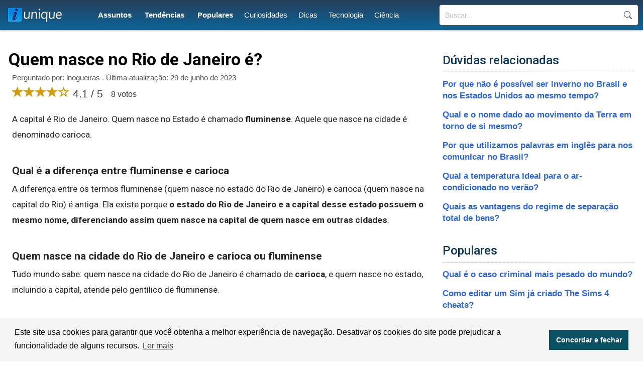

--- FILE ---
content_type: text/html; charset=UTF-8
request_url: https://iunique.com.br/quem-nasce-no-rio-de-janeiro-e
body_size: 4434
content:
<!doctype html>
<html lang="pt-BR">
<head>
<link rel="preconnect" href="https://fonts.gstatic.com/">
<link rel="preconnect" href="https://fonts.googleapis.com">
<link href="https://fonts.googleapis.com/css2?family=Roboto:wght@100;300;400;500;700;900&display=swap" rel="stylesheet">
<link href="https://fonts.googleapis.com/css2?family=Material+Symbols+Outlined" rel="stylesheet">
<link rel="preconnect" href="https://www.googletagmanager.com">
<link rel="preconnect" href="https://www.google-analytics.com">
<link rel='stylesheet' href="https://cdn.jsdelivr.net/npm/bootstrap@3.4.1/dist/css/bootstrap.min.css" integrity="sha384-HSMxcRTRxnN+Bdg0JdbxYKrThecOKuH5zCYotlSAcp1+c8xmyTe9GYg1l9a69psu" crossorigin="anonymous">
<link rel='stylesheet' href='https://iunique.com.br/style.css' type='text/css' />
<link rel="stylesheet" type="text/css" href="https://cdn.jsdelivr.net/npm/cookieconsent@3/build/cookieconsent.min.css" />
<script src="https://cdn.jsdelivr.net/npm/cookieconsent@3/build/cookieconsent.min.js" data-cfasync="false"></script>
<title>Quem nasce no Rio de Janeiro é</title>
<meta name="description" content="A capital é Rio de Janeiro. Quem nasce no Estado é chamado fluminense. Aquele que nasce na cidade é denominado carioca....">
<link rel="canonical" href="https://iunique.com.br/quem-nasce-no-rio-de-janeiro-e">
<meta charset="UTF-8" />
<link rel="shortcut icon" href="/favicon.ico" type="image/x-icon">
<link rel="icon" href="/favicon.ico" type="image/x-icon">
<meta name="viewport" content="width=device-width, initial-scale=1.0">
<meta name="robots" content="index, follow">
<script>
function openNav() {
  document.getElementById("mySidenav").style.width = "250px";
}

function closeNav() {
  document.getElementById("mySidenav").style.width = "0";
}
</script>

<!-- Google tag (gtag.js) -->
<script async src="https://www.googletagmanager.com/gtag/js?id=G-N41L31QC52"></script>
<script>
  window.dataLayer = window.dataLayer || [];
  function gtag(){dataLayer.push(arguments);}
  gtag('js', new Date());

  gtag('config', 'G-N41L31QC52');
</script>
</head>

<body>
<header id="top">
<div class="header-layer">
<div id="logo">
	<a href="https://iunique.com.br/"><div class="logo"></div></a>
</div>
<nav id="menu">
<ul><li style="font-weight:bold"><a href="https://iunique.com.br/assuntos">Assuntos</a></li> <li style="font-weight:bold"><a href="https://iunique.com.br/tendencias">Tendências</a></li> <li style="font-weight:bold"><a href="https://iunique.com.br/populares">Populares</a></li><li><a href="https://iunique.com.br/assuntos/curiosidades">Curiosidades</a></li><li><a href="https://iunique.com.br/assuntos/dicas">Dicas</a></li><li><a href="https://iunique.com.br/assuntos/tecnologia">Tecnologia</a></li><li><a href="https://iunique.com.br/assuntos/ciencia">Ciência</a></li></ul>
</nav>
<div id="sfield">
<form action='https://iunique.com.br/buscar' method="get">
<input type="search" name="q" placeholder="Buscar...">
<input name="sf" value="head_search" type="hidden">
<button type="submit">Buscar</button>
</form>
</div>
<div id="responsive_menu">
<div id="mySidenav" class="sidenav">
	<span style="cursor:pointer;color:#fff" class="closebtn" onclick="closeNav()">×</span>
	<a href="https://iunique.com.br/">Início</a>
	<a href="https://iunique.com.br/assuntos">Assuntos</a>	
	<a href="https://iunique.com.br/tendencias">Tendências</a>
	<a href="https://iunique.com.br/populares">Populares</a>
	<a href="https://iunique.com.br/contato">Contato</a>
	<div class="mob_search">

	<form action='https://iunique.com.br/buscar' method="get">
	<input type="search" name="q" placeholder="Buscar...">
	<button type="submit">Buscar</button>
	<input name="sf" value="mob_search" type="hidden">
	</form>	
	</div>
</div>
<span class="menu_icon" onclick="openNav()">☰</span>
</div>

</div>

<div style="clear:both"></div>

</header>
<main>
	<article id="left_block">
		<header>
			<h1>Quem nasce no Rio de Janeiro é?</h1>
			<div class="question_info">Perguntado por: lnogueiras . Última atualização: 29 de junho de 2023</div>
			<div class="question_ratings">
			<span class="glyphicon glyphicon-star"></span><span class="glyphicon glyphicon-star"></span><span class="glyphicon glyphicon-star"></span><span class="glyphicon glyphicon-star"></span><span class="glyphicon glyphicon-star-empty"></span> 4.1 / 5 <span style="font-size:16px;margin-left:10px;position:relative;bottom:1px">8 votos</span>

			</div>
		</header>

		<div class="question_reply">
			<p>A capital é Rio de Janeiro. Quem nasce no Estado é chamado <b>fluminense</b>. Aquele que nasce na cidade é denominado carioca.</p><h2 class="related_questions">Qual é a diferença entre fluminense e carioca</h2><p>A diferença entre os termos fluminense (quem nasce no estado do Rio de Janeiro) e carioca (quem nasce na capital do Rio) é antiga. Ela existe porque <b>o estado do Rio de Janeiro e a capital desse estado possuem o mesmo nome, diferenciando assim quem nasce na capital de quem nasce em outras cidades</b>.</p><h2 class="related_questions">Quem nasce na cidade do Rio de Janeiro e carioca ou fluminense</h2><p>Tudo mundo sabe: quem nasce na cidade do Rio de Janeiro é chamado de <b>carioca</b>, e quem nasce no estado, incluindo a capital, atende pelo gentílico de fluminense.</p><h2 class="related_questions">Por que quem nasce no Rio de Janeiro e fluminense</h2><p>A partir de 1783, por decreto de D. Luiz de Vasconcelos, então vice-rei do Brasil, <b>foi criado um novo gentílico "mais civilizado" para o Rio de Janeiro, o "fluminense", a partir do termo latino flumen, que significa "rio", em alusão ao "Rio"</b>.</p><h2 class="related_questions">Como são as cariocas</h2><p>Os Cariocas <b>são internacionalmente conhecidos por seus corpos bronzeados, sua alegria e espírito festivo, sua simpatia e por seu jeito descontraído de ver e viver a vida</b>.</p><p style="margin-top:7px;" class="related_video"><iframe width="560" height="315" src="https://www.youtube-nocookie.com/embed/X2LaqeAIzyM" loading="lazy" title="YouTube video player" frameborder="0" allow="accelerometer; autoplay; clipboard-write; encrypted-media; gyroscope; picture-in-picture; web-share" allowfullscreen defer></iframe></p><h2 class="related_questions">Quem nasce em Niterói e carioca ou Fluminense</h2><p>Leitora de Niterói quer saber por que quem nasce na cidade do Rio de Janeiro é carioca e quem nasce em Niterói é fluminense. Há um engano na sua pergunta. <b>Quem nasce em Niterói é niteroiense</b>. Fluminenses são todos aqueles que nascem no ESTADO do Rio de Janeiro, inclusive os cariocas.</p><div class="rel_links"><ul><li><a href="https://iunique.com.br/quem-assinou-a-carteira-de-trabalho-perde-o-auxilio-brasil">Quem assinou a carteira de trabalho perde o Auxílio Brasil?</a></li><li><a href="https://iunique.com.br/como-se-chama-o-casal-que-mora-junto-e-nao-e-casado">Como se chama o casal que mora junto e não é casado?</a></li><li><a href="https://iunique.com.br/qual-a-importancia-do-estado-nacao">Qual a importância do estado-nação?</a></li></ul></div><h2 class="related_questions">Porque carioca fala diferente</h2><p>A explicação vem de 1808, quando a corte portuguesa mudou-se para o Brasil, especificamente na cidade <b>carioca</b>. Os integrantes da realeza imitavam o “R” falado pelos franceses, referência cultural e intelectual europeia naquela época. Em pouco tempo, a elite local também passou a copiar esse jeito de <b>falar</b>.</p><h2 class="related_questions">Porque que nasce na cidade do Rio de Janeiro e carioca</h2><p>Rapidamente os portugueses começaram a chamar-se a si próprios de <b>cariocas</b>. Ao longo do tempo foi começando a ser usado o termo “<b>carioca</b>” para designar as pessoas que <b>nascem</b> no <b>Rio de Janeiro</b>. Um dia Vinicius de Moraes escreveu que ser <b>carioca</b> “é antes de mais um estado de espírito”… Vá até ao <b>Rio</b> e seja <b>carioca</b>!</p><h2 class="related_questions">Quem nasce fora da capital do Rio de Janeiro</h2><p>O gentílico municipal de <b>Petrópolis</b> é petropolitano.</p><h2 class="related_questions">O que é um carioca da gema</h2><p>Carioca da gema <b>é a expressão dada para aquele que nasce e mora no Rio de Janeiro</b>. Mas para ser carioca, não é necessário ter nascido na cidade. Existem pessoas que vêm de fora para morar ou trabalhar, mas que acabam criando raízes na cidade e vínculos com a identidade carioca.</p><div class="rel_links"><ul><li><a href="https://iunique.com.br/quando-nao-calcular-o-imc">Quando não calcular o IMC?</a></li><li><a href="https://iunique.com.br/qual-e-o-ponto-positivo-da-urbanizacao">Qual é o ponto positivo da urbanização?</a></li><li><a href="https://iunique.com.br/quem-julga-os-crimes-de-lavagem-de-dinheiro">Quem julga os crimes de lavagem de dinheiro?</a></li></ul></div><h2 class="related_questions">Quem nasce em Petrópolis e carioca ou fluminense</h2><p>Fluminenseé o adjetivo pátrio usado para definir o cidadão nascido estado do Rio de Janeiro; já <b>carioca</b> indica quem nasceu na cidade do Rio de Janeiro. Deste modo, eu sou fluminense e carioca; meus primos nascidos em Petrópolis são fluminenses e petropolitanos.</p><h2 class="related_questions">Quem nasce na cidade de São Paulo</h2><p>Quem nasce em Maceió é maceioense; quem nasce em São Paulo é <b>paulistano</b>.</p><h2 class="related_questions">Qual é o sotaque de carioca</h2><p>O sotaque carioca <b>apresenta algumas semelhanças com o português lusitano.</b> <b>Entre tais semelhanças, percebe-se a pronúncia do "s" chiado e as vogais abertas em palavras como "também"</b>, características comuns em ambos.</p><p style="margin-top:7px;" class="related_video"><iframe width="560" height="315" src="https://www.youtube-nocookie.com/embed/8dqjn6Fs9M4" loading="lazy" title="YouTube video player" frameborder="0" allow="accelerometer; autoplay; clipboard-write; encrypted-media; gyroscope; picture-in-picture; web-share" allowfullscreen defer></iframe></p>		</div>
		
	</article>

	<section id="right_block">
		<div class="related_block">
			<h3>Dúvidas relacionadas</h3>
			<ul>
			<li><a href="https://iunique.com.br/por-que-nao-e-possivel-ser-inverno-no-brasil-e-nos-estados-unidos-ao-mesmo-tempo">Por que não é possível ser inverno no Brasil e nos Estados Unidos ao mesmo tempo?</a></li><li><a href="https://iunique.com.br/qual-e-o-nome-dado-ao-movimento-da-terra-em-torno-de-si-mesmo">Qual e o nome dado ao movimento da Terra em torno de si mesmo?</a></li><li><a href="https://iunique.com.br/por-que-utilizamos-palavras-em-ingles-para-nos-comunicar-no-brasil">Por que utilizamos palavras em inglês para nos comunicar no Brasil?</a></li><li><a href="https://iunique.com.br/qual-a-temperatura-ideal-para-o-ar-condicionado-no-verao">Qual a temperatura ideal para o ar-condicionado no verão?</a></li><li><a href="https://iunique.com.br/quais-as-vantagens-do-regime-de-separacao-total-de-bens">Quais as vantagens do regime de separação total de bens?</a></li>			</ul>
		</div>

		<div class="popular_block" style="margin:40px 0 40px 0;">
			<h3>Populares</h3>
			<ul>
			<li><a href="https://iunique.com.br/qual-e-o-caso-criminal-mais-pesado-do-mundo">Qual é o caso criminal mais pesado do mundo?</a></li><li><a href="https://iunique.com.br/como-editar-um-sim-ja-criado-the-sims-4-cheats">Como editar um Sim já criado The Sims 4 cheats?</a></li><li><a href="https://iunique.com.br/o-que-significa-e-os-d-ne-vida">O que significa e os d né vida?</a></li><li><a href="https://iunique.com.br/qual-o-nivel-de-plaquetas-de-uma-pessoa-com-dengue">Qual o nível de plaquetas de uma pessoa com dengue?</a></li><li><a href="https://iunique.com.br/quem-e-o-homem-mais-rico-do-brasil">Quem é o homem mais rico do Brasil?</a></li><li><a href="https://iunique.com.br/o-que-significa-uma-lua-no-direct-do-instagram">O que significa uma lua no Direct do Instagram?</a></li><li><a href="https://iunique.com.br/onde-fica-o-numero-da-carteira-nacional-de-habilitacao">Onde fica o número da carteira nacional de habilitação?</a></li><li><a href="https://iunique.com.br/como-usar-nimesulida-para-clarear-virilha">Como usar nimesulida para clarear virilha?</a></li><li><a href="https://iunique.com.br/como-entrar-nas-configuracoes-avancadas-do-windows">Como entrar nas configurações avançadas do Windows?</a></li><li><a href="https://iunique.com.br/como-calcular-a-porcentagem-de-acertos-na-prova">Como calcular a porcentagem de acertos na prova?</a></li>			</ul>
		</div>
		
	</section>
	
</main>
<script async type="text/javascript">
//Cookie Consent ->
window.cookieconsent.initialise({
  "palette": {
    "popup": {
      "background": "#f5f5f5",
      "text": "#000000"
    },
    "button": {
      "background": "#0b4f63",
      "text": "#ffffff"
    }
  },
  "content": {
    "message": "Este site usa cookies para garantir que você obtenha a melhor experiência de navegação. Desativar os cookies do site pode prejudicar a funcionalidade de alguns recursos.",
    "dismiss": "Concordar e fechar",
    "link": "Ler mais",
    "href": "https://iunique.com.br/politica-de-privacidade"
  }
});

</script>
<footer id="main_footer"><div class="general_footer"><div class="footer_align"><nav class="fixed_footer_links"><ul><li><a href="https://iunique.com.br/politica-de-privacidade">Política de Privacidade</a></li><li><a href="https://iunique.com.br/sobre">Sobre</a></li><li><a href="https://iunique.com.br/contato">Contato</a></li></ul></nav><div class="copyright">© 2023 | iunique.com.br</div></div></div></footer>
</body>
</html>

--- FILE ---
content_type: text/html; charset=utf-8
request_url: https://www.youtube-nocookie.com/embed/X2LaqeAIzyM
body_size: 47768
content:
<!DOCTYPE html><html lang="en" dir="ltr" data-cast-api-enabled="true"><head><meta name="viewport" content="width=device-width, initial-scale=1"><script nonce="azTVin1hQE4LNl_w4JA0Og">if ('undefined' == typeof Symbol || 'undefined' == typeof Symbol.iterator) {delete Array.prototype.entries;}</script><style name="www-roboto" nonce="sF1moLQjEKfZu1fpSgxgng">@font-face{font-family:'Roboto';font-style:normal;font-weight:400;font-stretch:100%;src:url(//fonts.gstatic.com/s/roboto/v48/KFO7CnqEu92Fr1ME7kSn66aGLdTylUAMa3GUBHMdazTgWw.woff2)format('woff2');unicode-range:U+0460-052F,U+1C80-1C8A,U+20B4,U+2DE0-2DFF,U+A640-A69F,U+FE2E-FE2F;}@font-face{font-family:'Roboto';font-style:normal;font-weight:400;font-stretch:100%;src:url(//fonts.gstatic.com/s/roboto/v48/KFO7CnqEu92Fr1ME7kSn66aGLdTylUAMa3iUBHMdazTgWw.woff2)format('woff2');unicode-range:U+0301,U+0400-045F,U+0490-0491,U+04B0-04B1,U+2116;}@font-face{font-family:'Roboto';font-style:normal;font-weight:400;font-stretch:100%;src:url(//fonts.gstatic.com/s/roboto/v48/KFO7CnqEu92Fr1ME7kSn66aGLdTylUAMa3CUBHMdazTgWw.woff2)format('woff2');unicode-range:U+1F00-1FFF;}@font-face{font-family:'Roboto';font-style:normal;font-weight:400;font-stretch:100%;src:url(//fonts.gstatic.com/s/roboto/v48/KFO7CnqEu92Fr1ME7kSn66aGLdTylUAMa3-UBHMdazTgWw.woff2)format('woff2');unicode-range:U+0370-0377,U+037A-037F,U+0384-038A,U+038C,U+038E-03A1,U+03A3-03FF;}@font-face{font-family:'Roboto';font-style:normal;font-weight:400;font-stretch:100%;src:url(//fonts.gstatic.com/s/roboto/v48/KFO7CnqEu92Fr1ME7kSn66aGLdTylUAMawCUBHMdazTgWw.woff2)format('woff2');unicode-range:U+0302-0303,U+0305,U+0307-0308,U+0310,U+0312,U+0315,U+031A,U+0326-0327,U+032C,U+032F-0330,U+0332-0333,U+0338,U+033A,U+0346,U+034D,U+0391-03A1,U+03A3-03A9,U+03B1-03C9,U+03D1,U+03D5-03D6,U+03F0-03F1,U+03F4-03F5,U+2016-2017,U+2034-2038,U+203C,U+2040,U+2043,U+2047,U+2050,U+2057,U+205F,U+2070-2071,U+2074-208E,U+2090-209C,U+20D0-20DC,U+20E1,U+20E5-20EF,U+2100-2112,U+2114-2115,U+2117-2121,U+2123-214F,U+2190,U+2192,U+2194-21AE,U+21B0-21E5,U+21F1-21F2,U+21F4-2211,U+2213-2214,U+2216-22FF,U+2308-230B,U+2310,U+2319,U+231C-2321,U+2336-237A,U+237C,U+2395,U+239B-23B7,U+23D0,U+23DC-23E1,U+2474-2475,U+25AF,U+25B3,U+25B7,U+25BD,U+25C1,U+25CA,U+25CC,U+25FB,U+266D-266F,U+27C0-27FF,U+2900-2AFF,U+2B0E-2B11,U+2B30-2B4C,U+2BFE,U+3030,U+FF5B,U+FF5D,U+1D400-1D7FF,U+1EE00-1EEFF;}@font-face{font-family:'Roboto';font-style:normal;font-weight:400;font-stretch:100%;src:url(//fonts.gstatic.com/s/roboto/v48/KFO7CnqEu92Fr1ME7kSn66aGLdTylUAMaxKUBHMdazTgWw.woff2)format('woff2');unicode-range:U+0001-000C,U+000E-001F,U+007F-009F,U+20DD-20E0,U+20E2-20E4,U+2150-218F,U+2190,U+2192,U+2194-2199,U+21AF,U+21E6-21F0,U+21F3,U+2218-2219,U+2299,U+22C4-22C6,U+2300-243F,U+2440-244A,U+2460-24FF,U+25A0-27BF,U+2800-28FF,U+2921-2922,U+2981,U+29BF,U+29EB,U+2B00-2BFF,U+4DC0-4DFF,U+FFF9-FFFB,U+10140-1018E,U+10190-1019C,U+101A0,U+101D0-101FD,U+102E0-102FB,U+10E60-10E7E,U+1D2C0-1D2D3,U+1D2E0-1D37F,U+1F000-1F0FF,U+1F100-1F1AD,U+1F1E6-1F1FF,U+1F30D-1F30F,U+1F315,U+1F31C,U+1F31E,U+1F320-1F32C,U+1F336,U+1F378,U+1F37D,U+1F382,U+1F393-1F39F,U+1F3A7-1F3A8,U+1F3AC-1F3AF,U+1F3C2,U+1F3C4-1F3C6,U+1F3CA-1F3CE,U+1F3D4-1F3E0,U+1F3ED,U+1F3F1-1F3F3,U+1F3F5-1F3F7,U+1F408,U+1F415,U+1F41F,U+1F426,U+1F43F,U+1F441-1F442,U+1F444,U+1F446-1F449,U+1F44C-1F44E,U+1F453,U+1F46A,U+1F47D,U+1F4A3,U+1F4B0,U+1F4B3,U+1F4B9,U+1F4BB,U+1F4BF,U+1F4C8-1F4CB,U+1F4D6,U+1F4DA,U+1F4DF,U+1F4E3-1F4E6,U+1F4EA-1F4ED,U+1F4F7,U+1F4F9-1F4FB,U+1F4FD-1F4FE,U+1F503,U+1F507-1F50B,U+1F50D,U+1F512-1F513,U+1F53E-1F54A,U+1F54F-1F5FA,U+1F610,U+1F650-1F67F,U+1F687,U+1F68D,U+1F691,U+1F694,U+1F698,U+1F6AD,U+1F6B2,U+1F6B9-1F6BA,U+1F6BC,U+1F6C6-1F6CF,U+1F6D3-1F6D7,U+1F6E0-1F6EA,U+1F6F0-1F6F3,U+1F6F7-1F6FC,U+1F700-1F7FF,U+1F800-1F80B,U+1F810-1F847,U+1F850-1F859,U+1F860-1F887,U+1F890-1F8AD,U+1F8B0-1F8BB,U+1F8C0-1F8C1,U+1F900-1F90B,U+1F93B,U+1F946,U+1F984,U+1F996,U+1F9E9,U+1FA00-1FA6F,U+1FA70-1FA7C,U+1FA80-1FA89,U+1FA8F-1FAC6,U+1FACE-1FADC,U+1FADF-1FAE9,U+1FAF0-1FAF8,U+1FB00-1FBFF;}@font-face{font-family:'Roboto';font-style:normal;font-weight:400;font-stretch:100%;src:url(//fonts.gstatic.com/s/roboto/v48/KFO7CnqEu92Fr1ME7kSn66aGLdTylUAMa3OUBHMdazTgWw.woff2)format('woff2');unicode-range:U+0102-0103,U+0110-0111,U+0128-0129,U+0168-0169,U+01A0-01A1,U+01AF-01B0,U+0300-0301,U+0303-0304,U+0308-0309,U+0323,U+0329,U+1EA0-1EF9,U+20AB;}@font-face{font-family:'Roboto';font-style:normal;font-weight:400;font-stretch:100%;src:url(//fonts.gstatic.com/s/roboto/v48/KFO7CnqEu92Fr1ME7kSn66aGLdTylUAMa3KUBHMdazTgWw.woff2)format('woff2');unicode-range:U+0100-02BA,U+02BD-02C5,U+02C7-02CC,U+02CE-02D7,U+02DD-02FF,U+0304,U+0308,U+0329,U+1D00-1DBF,U+1E00-1E9F,U+1EF2-1EFF,U+2020,U+20A0-20AB,U+20AD-20C0,U+2113,U+2C60-2C7F,U+A720-A7FF;}@font-face{font-family:'Roboto';font-style:normal;font-weight:400;font-stretch:100%;src:url(//fonts.gstatic.com/s/roboto/v48/KFO7CnqEu92Fr1ME7kSn66aGLdTylUAMa3yUBHMdazQ.woff2)format('woff2');unicode-range:U+0000-00FF,U+0131,U+0152-0153,U+02BB-02BC,U+02C6,U+02DA,U+02DC,U+0304,U+0308,U+0329,U+2000-206F,U+20AC,U+2122,U+2191,U+2193,U+2212,U+2215,U+FEFF,U+FFFD;}@font-face{font-family:'Roboto';font-style:normal;font-weight:500;font-stretch:100%;src:url(//fonts.gstatic.com/s/roboto/v48/KFO7CnqEu92Fr1ME7kSn66aGLdTylUAMa3GUBHMdazTgWw.woff2)format('woff2');unicode-range:U+0460-052F,U+1C80-1C8A,U+20B4,U+2DE0-2DFF,U+A640-A69F,U+FE2E-FE2F;}@font-face{font-family:'Roboto';font-style:normal;font-weight:500;font-stretch:100%;src:url(//fonts.gstatic.com/s/roboto/v48/KFO7CnqEu92Fr1ME7kSn66aGLdTylUAMa3iUBHMdazTgWw.woff2)format('woff2');unicode-range:U+0301,U+0400-045F,U+0490-0491,U+04B0-04B1,U+2116;}@font-face{font-family:'Roboto';font-style:normal;font-weight:500;font-stretch:100%;src:url(//fonts.gstatic.com/s/roboto/v48/KFO7CnqEu92Fr1ME7kSn66aGLdTylUAMa3CUBHMdazTgWw.woff2)format('woff2');unicode-range:U+1F00-1FFF;}@font-face{font-family:'Roboto';font-style:normal;font-weight:500;font-stretch:100%;src:url(//fonts.gstatic.com/s/roboto/v48/KFO7CnqEu92Fr1ME7kSn66aGLdTylUAMa3-UBHMdazTgWw.woff2)format('woff2');unicode-range:U+0370-0377,U+037A-037F,U+0384-038A,U+038C,U+038E-03A1,U+03A3-03FF;}@font-face{font-family:'Roboto';font-style:normal;font-weight:500;font-stretch:100%;src:url(//fonts.gstatic.com/s/roboto/v48/KFO7CnqEu92Fr1ME7kSn66aGLdTylUAMawCUBHMdazTgWw.woff2)format('woff2');unicode-range:U+0302-0303,U+0305,U+0307-0308,U+0310,U+0312,U+0315,U+031A,U+0326-0327,U+032C,U+032F-0330,U+0332-0333,U+0338,U+033A,U+0346,U+034D,U+0391-03A1,U+03A3-03A9,U+03B1-03C9,U+03D1,U+03D5-03D6,U+03F0-03F1,U+03F4-03F5,U+2016-2017,U+2034-2038,U+203C,U+2040,U+2043,U+2047,U+2050,U+2057,U+205F,U+2070-2071,U+2074-208E,U+2090-209C,U+20D0-20DC,U+20E1,U+20E5-20EF,U+2100-2112,U+2114-2115,U+2117-2121,U+2123-214F,U+2190,U+2192,U+2194-21AE,U+21B0-21E5,U+21F1-21F2,U+21F4-2211,U+2213-2214,U+2216-22FF,U+2308-230B,U+2310,U+2319,U+231C-2321,U+2336-237A,U+237C,U+2395,U+239B-23B7,U+23D0,U+23DC-23E1,U+2474-2475,U+25AF,U+25B3,U+25B7,U+25BD,U+25C1,U+25CA,U+25CC,U+25FB,U+266D-266F,U+27C0-27FF,U+2900-2AFF,U+2B0E-2B11,U+2B30-2B4C,U+2BFE,U+3030,U+FF5B,U+FF5D,U+1D400-1D7FF,U+1EE00-1EEFF;}@font-face{font-family:'Roboto';font-style:normal;font-weight:500;font-stretch:100%;src:url(//fonts.gstatic.com/s/roboto/v48/KFO7CnqEu92Fr1ME7kSn66aGLdTylUAMaxKUBHMdazTgWw.woff2)format('woff2');unicode-range:U+0001-000C,U+000E-001F,U+007F-009F,U+20DD-20E0,U+20E2-20E4,U+2150-218F,U+2190,U+2192,U+2194-2199,U+21AF,U+21E6-21F0,U+21F3,U+2218-2219,U+2299,U+22C4-22C6,U+2300-243F,U+2440-244A,U+2460-24FF,U+25A0-27BF,U+2800-28FF,U+2921-2922,U+2981,U+29BF,U+29EB,U+2B00-2BFF,U+4DC0-4DFF,U+FFF9-FFFB,U+10140-1018E,U+10190-1019C,U+101A0,U+101D0-101FD,U+102E0-102FB,U+10E60-10E7E,U+1D2C0-1D2D3,U+1D2E0-1D37F,U+1F000-1F0FF,U+1F100-1F1AD,U+1F1E6-1F1FF,U+1F30D-1F30F,U+1F315,U+1F31C,U+1F31E,U+1F320-1F32C,U+1F336,U+1F378,U+1F37D,U+1F382,U+1F393-1F39F,U+1F3A7-1F3A8,U+1F3AC-1F3AF,U+1F3C2,U+1F3C4-1F3C6,U+1F3CA-1F3CE,U+1F3D4-1F3E0,U+1F3ED,U+1F3F1-1F3F3,U+1F3F5-1F3F7,U+1F408,U+1F415,U+1F41F,U+1F426,U+1F43F,U+1F441-1F442,U+1F444,U+1F446-1F449,U+1F44C-1F44E,U+1F453,U+1F46A,U+1F47D,U+1F4A3,U+1F4B0,U+1F4B3,U+1F4B9,U+1F4BB,U+1F4BF,U+1F4C8-1F4CB,U+1F4D6,U+1F4DA,U+1F4DF,U+1F4E3-1F4E6,U+1F4EA-1F4ED,U+1F4F7,U+1F4F9-1F4FB,U+1F4FD-1F4FE,U+1F503,U+1F507-1F50B,U+1F50D,U+1F512-1F513,U+1F53E-1F54A,U+1F54F-1F5FA,U+1F610,U+1F650-1F67F,U+1F687,U+1F68D,U+1F691,U+1F694,U+1F698,U+1F6AD,U+1F6B2,U+1F6B9-1F6BA,U+1F6BC,U+1F6C6-1F6CF,U+1F6D3-1F6D7,U+1F6E0-1F6EA,U+1F6F0-1F6F3,U+1F6F7-1F6FC,U+1F700-1F7FF,U+1F800-1F80B,U+1F810-1F847,U+1F850-1F859,U+1F860-1F887,U+1F890-1F8AD,U+1F8B0-1F8BB,U+1F8C0-1F8C1,U+1F900-1F90B,U+1F93B,U+1F946,U+1F984,U+1F996,U+1F9E9,U+1FA00-1FA6F,U+1FA70-1FA7C,U+1FA80-1FA89,U+1FA8F-1FAC6,U+1FACE-1FADC,U+1FADF-1FAE9,U+1FAF0-1FAF8,U+1FB00-1FBFF;}@font-face{font-family:'Roboto';font-style:normal;font-weight:500;font-stretch:100%;src:url(//fonts.gstatic.com/s/roboto/v48/KFO7CnqEu92Fr1ME7kSn66aGLdTylUAMa3OUBHMdazTgWw.woff2)format('woff2');unicode-range:U+0102-0103,U+0110-0111,U+0128-0129,U+0168-0169,U+01A0-01A1,U+01AF-01B0,U+0300-0301,U+0303-0304,U+0308-0309,U+0323,U+0329,U+1EA0-1EF9,U+20AB;}@font-face{font-family:'Roboto';font-style:normal;font-weight:500;font-stretch:100%;src:url(//fonts.gstatic.com/s/roboto/v48/KFO7CnqEu92Fr1ME7kSn66aGLdTylUAMa3KUBHMdazTgWw.woff2)format('woff2');unicode-range:U+0100-02BA,U+02BD-02C5,U+02C7-02CC,U+02CE-02D7,U+02DD-02FF,U+0304,U+0308,U+0329,U+1D00-1DBF,U+1E00-1E9F,U+1EF2-1EFF,U+2020,U+20A0-20AB,U+20AD-20C0,U+2113,U+2C60-2C7F,U+A720-A7FF;}@font-face{font-family:'Roboto';font-style:normal;font-weight:500;font-stretch:100%;src:url(//fonts.gstatic.com/s/roboto/v48/KFO7CnqEu92Fr1ME7kSn66aGLdTylUAMa3yUBHMdazQ.woff2)format('woff2');unicode-range:U+0000-00FF,U+0131,U+0152-0153,U+02BB-02BC,U+02C6,U+02DA,U+02DC,U+0304,U+0308,U+0329,U+2000-206F,U+20AC,U+2122,U+2191,U+2193,U+2212,U+2215,U+FEFF,U+FFFD;}</style><script name="www-roboto" nonce="azTVin1hQE4LNl_w4JA0Og">if (document.fonts && document.fonts.load) {document.fonts.load("400 10pt Roboto", "E"); document.fonts.load("500 10pt Roboto", "E");}</script><link rel="stylesheet" href="/s/player/b95b0e7a/www-player.css" name="www-player" nonce="sF1moLQjEKfZu1fpSgxgng"><style nonce="sF1moLQjEKfZu1fpSgxgng">html {overflow: hidden;}body {font: 12px Roboto, Arial, sans-serif; background-color: #000; color: #fff; height: 100%; width: 100%; overflow: hidden; position: absolute; margin: 0; padding: 0;}#player {width: 100%; height: 100%;}h1 {text-align: center; color: #fff;}h3 {margin-top: 6px; margin-bottom: 3px;}.player-unavailable {position: absolute; top: 0; left: 0; right: 0; bottom: 0; padding: 25px; font-size: 13px; background: url(/img/meh7.png) 50% 65% no-repeat;}.player-unavailable .message {text-align: left; margin: 0 -5px 15px; padding: 0 5px 14px; border-bottom: 1px solid #888; font-size: 19px; font-weight: normal;}.player-unavailable a {color: #167ac6; text-decoration: none;}</style><script nonce="azTVin1hQE4LNl_w4JA0Og">var ytcsi={gt:function(n){n=(n||"")+"data_";return ytcsi[n]||(ytcsi[n]={tick:{},info:{},gel:{preLoggedGelInfos:[]}})},now:window.performance&&window.performance.timing&&window.performance.now&&window.performance.timing.navigationStart?function(){return window.performance.timing.navigationStart+window.performance.now()}:function(){return(new Date).getTime()},tick:function(l,t,n){var ticks=ytcsi.gt(n).tick;var v=t||ytcsi.now();if(ticks[l]){ticks["_"+l]=ticks["_"+l]||[ticks[l]];ticks["_"+l].push(v)}ticks[l]=
v},info:function(k,v,n){ytcsi.gt(n).info[k]=v},infoGel:function(p,n){ytcsi.gt(n).gel.preLoggedGelInfos.push(p)},setStart:function(t,n){ytcsi.tick("_start",t,n)}};
(function(w,d){function isGecko(){if(!w.navigator)return false;try{if(w.navigator.userAgentData&&w.navigator.userAgentData.brands&&w.navigator.userAgentData.brands.length){var brands=w.navigator.userAgentData.brands;var i=0;for(;i<brands.length;i++)if(brands[i]&&brands[i].brand==="Firefox")return true;return false}}catch(e){setTimeout(function(){throw e;})}if(!w.navigator.userAgent)return false;var ua=w.navigator.userAgent;return ua.indexOf("Gecko")>0&&ua.toLowerCase().indexOf("webkit")<0&&ua.indexOf("Edge")<
0&&ua.indexOf("Trident")<0&&ua.indexOf("MSIE")<0}ytcsi.setStart(w.performance?w.performance.timing.responseStart:null);var isPrerender=(d.visibilityState||d.webkitVisibilityState)=="prerender";var vName=!d.visibilityState&&d.webkitVisibilityState?"webkitvisibilitychange":"visibilitychange";if(isPrerender){var startTick=function(){ytcsi.setStart();d.removeEventListener(vName,startTick)};d.addEventListener(vName,startTick,false)}if(d.addEventListener)d.addEventListener(vName,function(){ytcsi.tick("vc")},
false);if(isGecko()){var isHidden=(d.visibilityState||d.webkitVisibilityState)=="hidden";if(isHidden)ytcsi.tick("vc")}var slt=function(el,t){setTimeout(function(){var n=ytcsi.now();el.loadTime=n;if(el.slt)el.slt()},t)};w.__ytRIL=function(el){if(!el.getAttribute("data-thumb"))if(w.requestAnimationFrame)w.requestAnimationFrame(function(){slt(el,0)});else slt(el,16)}})(window,document);
</script><script nonce="azTVin1hQE4LNl_w4JA0Og">var ytcfg={d:function(){return window.yt&&yt.config_||ytcfg.data_||(ytcfg.data_={})},get:function(k,o){return k in ytcfg.d()?ytcfg.d()[k]:o},set:function(){var a=arguments;if(a.length>1)ytcfg.d()[a[0]]=a[1];else{var k;for(k in a[0])ytcfg.d()[k]=a[0][k]}}};
ytcfg.set({"CLIENT_CANARY_STATE":"none","DEVICE":"cbr\u003dChrome\u0026cbrand\u003dapple\u0026cbrver\u003d131.0.0.0\u0026ceng\u003dWebKit\u0026cengver\u003d537.36\u0026cos\u003dMacintosh\u0026cosver\u003d10_15_7\u0026cplatform\u003dDESKTOP","EVENT_ID":"I7NsacfONbaW2_gPxvTW4As","EXPERIMENT_FLAGS":{"ab_det_apm":true,"ab_det_el_h":true,"ab_det_em_inj":true,"ab_fk_sk_cl":true,"ab_l_sig_st":true,"ab_l_sig_st_e":true,"action_companion_center_align_description":true,"allow_skip_networkless":true,"always_send_and_write":true,"att_web_record_metrics":true,"attmusi":true,"c3_enable_button_impression_logging":true,"c3_watch_page_component":true,"cancel_pending_navs":true,"clean_up_manual_attribution_header":true,"config_age_report_killswitch":true,"cow_optimize_idom_compat":true,"csi_config_handling_infra":true,"csi_on_gel":true,"delhi_mweb_colorful_sd":true,"delhi_mweb_colorful_sd_v2":true,"deprecate_csi_has_info":true,"deprecate_pair_servlet_enabled":true,"desktop_sparkles_light_cta_button":true,"disable_cached_masthead_data":true,"disable_child_node_auto_formatted_strings":true,"disable_enf_isd":true,"disable_log_to_visitor_layer":true,"disable_pacf_logging_for_memory_limited_tv":true,"embeds_enable_eid_enforcement_for_youtube":true,"embeds_enable_info_panel_dismissal":true,"embeds_enable_pfp_always_unbranded":true,"embeds_muted_autoplay_sound_fix":true,"embeds_serve_es6_client":true,"embeds_web_nwl_disable_nocookie":true,"embeds_web_updated_shorts_definition_fix":true,"enable_active_view_display_ad_renderer_web_home":true,"enable_ad_disclosure_banner_a11y_fix":true,"enable_chips_shelf_view_model_fully_reactive":true,"enable_client_creator_goal_ticker_bar_revamp":true,"enable_client_only_wiz_direct_reactions":true,"enable_client_sli_logging":true,"enable_client_streamz_web":true,"enable_client_ve_spec":true,"enable_cloud_save_error_popup_after_retry":true,"enable_cookie_reissue_iframe":true,"enable_dai_sdf_h5_preroll":true,"enable_datasync_id_header_in_web_vss_pings":true,"enable_default_mono_cta_migration_web_client":true,"enable_dma_post_enforcement":true,"enable_docked_chat_messages":true,"enable_entity_store_from_dependency_injection":true,"enable_inline_muted_playback_on_web_search":true,"enable_inline_muted_playback_on_web_search_for_vdc":true,"enable_inline_muted_playback_on_web_search_for_vdcb":true,"enable_is_mini_app_page_active_bugfix":true,"enable_live_overlay_feed_in_live_chat":true,"enable_logging_first_user_action_after_game_ready":true,"enable_ltc_param_fetch_from_innertube":true,"enable_masthead_mweb_padding_fix":true,"enable_menu_renderer_button_in_mweb_hclr":true,"enable_mini_app_command_handler_mweb_fix":true,"enable_mini_app_iframe_loaded_logging":true,"enable_mini_guide_downloads_item":true,"enable_mixed_direction_formatted_strings":true,"enable_mweb_livestream_ui_update":true,"enable_mweb_new_caption_language_picker":true,"enable_names_handles_account_switcher":true,"enable_network_request_logging_on_game_events":true,"enable_new_paid_product_placement":true,"enable_obtaining_ppn_query_param":true,"enable_open_in_new_tab_icon_for_short_dr_for_desktop_search":true,"enable_open_yt_content":true,"enable_origin_query_parameter_bugfix":true,"enable_pause_ads_on_ytv_html5":true,"enable_payments_purchase_manager":true,"enable_pdp_icon_prefetch":true,"enable_pl_r_si_fa":true,"enable_place_pivot_url":true,"enable_playable_a11y_label_with_badge_text":true,"enable_pv_screen_modern_text":true,"enable_removing_navbar_title_on_hashtag_page_mweb":true,"enable_resetting_scroll_position_on_flow_change":true,"enable_rta_manager":true,"enable_sdf_companion_h5":true,"enable_sdf_dai_h5_midroll":true,"enable_sdf_h5_endemic_mid_post_roll":true,"enable_sdf_on_h5_unplugged_vod_midroll":true,"enable_sdf_shorts_player_bytes_h5":true,"enable_sdk_performance_network_logging":true,"enable_sending_unwrapped_game_audio_as_serialized_metadata":true,"enable_sfv_effect_pivot_url":true,"enable_shorts_new_carousel":true,"enable_skip_ad_guidance_prompt":true,"enable_skippable_ads_for_unplugged_ad_pod":true,"enable_smearing_expansion_dai":true,"enable_third_party_info":true,"enable_time_out_messages":true,"enable_timeline_view_modern_transcript_fe":true,"enable_video_display_compact_button_group_for_desktop_search":true,"enable_watch_next_pause_autoplay_lact":true,"enable_web_home_top_landscape_image_layout_level_click":true,"enable_web_tiered_gel":true,"enable_window_constrained_buy_flow_dialog":true,"enable_wiz_queue_effect_and_on_init_initial_runs":true,"enable_ypc_spinners":true,"enable_yt_ata_iframe_authuser":true,"export_networkless_options":true,"export_player_version_to_ytconfig":true,"fill_single_video_with_notify_to_lasr":true,"fix_ad_miniplayer_controls_rendering":true,"fix_ads_tracking_for_swf_config_deprecation_mweb":true,"h5_companion_enable_adcpn_macro_substitution_for_click_pings":true,"h5_inplayer_enable_adcpn_macro_substitution_for_click_pings":true,"h5_reset_cache_and_filter_before_update_masthead":true,"hide_channel_creation_title_for_mweb":true,"high_ccv_client_side_caching_h5":true,"html5_log_trigger_events_with_debug_data":true,"html5_ssdai_enable_media_end_cue_range":true,"il_attach_cache_limit":true,"il_use_view_model_logging_context":true,"is_browser_support_for_webcam_streaming":true,"json_condensed_response":true,"kev_adb_pg":true,"kevlar_gel_error_routing":true,"kevlar_watch_cinematics":true,"live_chat_enable_controller_extraction":true,"live_chat_enable_rta_manager":true,"live_chat_increased_min_height":true,"log_click_with_layer_from_element_in_command_handler":true,"log_errors_through_nwl_on_retry":true,"mdx_enable_privacy_disclosure_ui":true,"mdx_load_cast_api_bootstrap_script":true,"medium_progress_bar_modification":true,"migrate_remaining_web_ad_badges_to_innertube":true,"mobile_account_menu_refresh":true,"mweb_a11y_enable_player_controls_invisible_toggle":true,"mweb_account_linking_noapp":true,"mweb_after_render_to_scheduler":true,"mweb_allow_modern_search_suggest_behavior":true,"mweb_animated_actions":true,"mweb_app_upsell_button_direct_to_app":true,"mweb_big_progress_bar":true,"mweb_c3_disable_carve_out":true,"mweb_c3_disable_carve_out_keep_external_links":true,"mweb_c3_enable_adaptive_signals":true,"mweb_c3_endscreen":true,"mweb_c3_endscreen_v2":true,"mweb_c3_library_page_enable_recent_shelf":true,"mweb_c3_remove_web_navigation_endpoint_data":true,"mweb_c3_use_canonical_from_player_response":true,"mweb_cinematic_watch":true,"mweb_command_handler":true,"mweb_delay_watch_initial_data":true,"mweb_disable_searchbar_scroll":true,"mweb_enable_fine_scrubbing_for_recs":true,"mweb_enable_keto_batch_player_fullscreen":true,"mweb_enable_keto_batch_player_progress_bar":true,"mweb_enable_keto_batch_player_tooltips":true,"mweb_enable_lockup_view_model_for_ucp":true,"mweb_enable_mix_panel_title_metadata":true,"mweb_enable_more_drawer":true,"mweb_enable_optional_fullscreen_landscape_locking":true,"mweb_enable_overlay_touch_manager":true,"mweb_enable_premium_carve_out_fix":true,"mweb_enable_refresh_detection":true,"mweb_enable_search_imp":true,"mweb_enable_sequence_signal":true,"mweb_enable_shorts_pivot_button":true,"mweb_enable_shorts_video_preload":true,"mweb_enable_skippables_on_jio_phone":true,"mweb_enable_storyboards":true,"mweb_enable_two_line_title_on_shorts":true,"mweb_enable_varispeed_controller":true,"mweb_enable_warm_channel_requests":true,"mweb_enable_watch_feed_infinite_scroll":true,"mweb_enable_wrapped_unplugged_pause_membership_dialog_renderer":true,"mweb_filter_video_format_in_webfe":true,"mweb_fix_livestream_seeking":true,"mweb_fix_monitor_visibility_after_render":true,"mweb_fix_section_list_continuation_item_renderers":true,"mweb_force_ios_fallback_to_native_control":true,"mweb_fp_auto_fullscreen":true,"mweb_fullscreen_controls":true,"mweb_fullscreen_controls_action_buttons":true,"mweb_fullscreen_watch_system":true,"mweb_home_reactive_shorts":true,"mweb_innertube_search_command":true,"mweb_lang_in_html":true,"mweb_like_button_synced_with_entities":true,"mweb_logo_use_home_page_ve":true,"mweb_module_decoration":true,"mweb_native_control_in_faux_fullscreen_shared":true,"mweb_panel_container_inert":true,"mweb_player_control_on_hover":true,"mweb_player_delhi_dtts":true,"mweb_player_settings_use_bottom_sheet":true,"mweb_player_show_previous_next_buttons_in_playlist":true,"mweb_player_skip_no_op_state_changes":true,"mweb_player_user_select_none":true,"mweb_playlist_engagement_panel":true,"mweb_progress_bar_seek_on_mouse_click":true,"mweb_pull_2_full":true,"mweb_pull_2_full_enable_touch_handlers":true,"mweb_schedule_warm_watch_response":true,"mweb_searchbox_legacy_navigation":true,"mweb_see_fewer_shorts":true,"mweb_sheets_ui_refresh":true,"mweb_shorts_comments_panel_id_change":true,"mweb_shorts_early_continuation":true,"mweb_show_ios_smart_banner":true,"mweb_use_server_url_on_startup":true,"mweb_watch_captions_enable_auto_translate":true,"mweb_watch_captions_set_default_size":true,"mweb_watch_stop_scheduler_on_player_response":true,"mweb_watchfeed_big_thumbnails":true,"mweb_yt_searchbox":true,"networkless_logging":true,"no_client_ve_attach_unless_shown":true,"nwl_send_from_memory_when_online":true,"pageid_as_header_web":true,"playback_settings_use_switch_menu":true,"player_controls_autonav_fix":true,"player_controls_skip_double_signal_update":true,"polymer_bad_build_labels":true,"polymer_verifiy_app_state":true,"qoe_send_and_write":true,"remove_chevron_from_ad_disclosure_banner_h5":true,"remove_masthead_channel_banner_on_refresh":true,"remove_slot_id_exited_trigger_for_dai_in_player_slot_expire":true,"replace_client_url_parsing_with_server_signal":true,"service_worker_enabled":true,"service_worker_push_enabled":true,"service_worker_push_home_page_prompt":true,"service_worker_push_watch_page_prompt":true,"shell_load_gcf":true,"shorten_initial_gel_batch_timeout":true,"should_use_yt_voice_endpoint_in_kaios":true,"skip_invalid_ytcsi_ticks":true,"skip_setting_info_in_csi_data_object":true,"smarter_ve_dedupping":true,"speedmaster_no_seek":true,"start_client_gcf_mweb":true,"stop_handling_click_for_non_rendering_overlay_layout":true,"suppress_error_204_logging":true,"synced_panel_scrolling_controller":true,"use_event_time_ms_header":true,"use_fifo_for_networkless":true,"use_player_abuse_bg_library":true,"use_request_time_ms_header":true,"use_session_based_sampling":true,"use_thumbnail_overlay_time_status_renderer_for_live_badge":true,"use_ts_visibilitylogger":true,"vss_final_ping_send_and_write":true,"vss_playback_use_send_and_write":true,"web_adaptive_repeat_ase":true,"web_always_load_chat_support":true,"web_animated_like":true,"web_api_url":true,"web_autonav_allow_off_by_default":true,"web_button_vm_refactor_disabled":true,"web_c3_log_app_init_finish":true,"web_csi_action_sampling_enabled":true,"web_dedupe_ve_grafting":true,"web_disable_backdrop_filter":true,"web_enable_ab_rsp_cl":true,"web_enable_course_icon_update":true,"web_enable_error_204":true,"web_enable_horizontal_video_attributes_section":true,"web_fix_segmented_like_dislike_undefined":true,"web_gcf_hashes_innertube":true,"web_gel_timeout_cap":true,"web_log_streamed_get_watch_supported":true,"web_metadata_carousel_elref_bugfix":true,"web_parent_target_for_sheets":true,"web_persist_server_autonav_state_on_client":true,"web_playback_associated_log_ctt":true,"web_playback_associated_ve":true,"web_prefetch_preload_video":true,"web_progress_bar_draggable":true,"web_resizable_advertiser_banner_on_masthead_safari_fix":true,"web_scheduler_auto_init":true,"web_shorts_just_watched_on_channel_and_pivot_study":true,"web_shorts_just_watched_overlay":true,"web_shorts_pivot_button_view_model_reactive":true,"web_update_panel_visibility_logging_fix":true,"web_video_attribute_view_model_a11y_fix":true,"web_watch_controls_state_signals":true,"web_wiz_attributed_string":true,"web_yt_config_context":true,"webfe_mweb_watch_microdata":true,"webfe_watch_shorts_canonical_url_fix":true,"webpo_exit_on_net_err":true,"wiz_diff_overwritable":true,"wiz_memoize_stamper_items":true,"woffle_used_state_report":true,"wpo_gel_strz":true,"ytcp_paper_tooltip_use_scoped_owner_root":true,"ytidb_clear_embedded_player":true,"H5_async_logging_delay_ms":30000.0,"attention_logging_scroll_throttle":500.0,"autoplay_pause_by_lact_sampling_fraction":0.0,"cinematic_watch_effect_opacity":0.4,"log_window_onerror_fraction":0.1,"speedmaster_playback_rate":2.0,"tv_pacf_logging_sample_rate":0.01,"web_attention_logging_scroll_throttle":500.0,"web_load_prediction_threshold":0.1,"web_navigation_prediction_threshold":0.1,"web_pbj_log_warning_rate":0.0,"web_system_health_fraction":0.01,"ytidb_transaction_ended_event_rate_limit":0.02,"active_time_update_interval_ms":10000,"att_init_delay":500,"autoplay_pause_by_lact_sec":0,"botguard_async_snapshot_timeout_ms":3000,"check_navigator_accuracy_timeout_ms":0,"cinematic_watch_css_filter_blur_strength":40,"cinematic_watch_fade_out_duration":500,"close_webview_delay_ms":100,"cloud_save_game_data_rate_limit_ms":3000,"compression_disable_point":10,"custom_active_view_tos_timeout_ms":3600000,"embeds_widget_poll_interval_ms":0,"gel_min_batch_size":3,"gel_queue_timeout_max_ms":60000,"get_async_timeout_ms":60000,"hide_cta_for_home_web_video_ads_animate_in_time":2,"html5_byterate_soft_cap":0,"initial_gel_batch_timeout":2000,"max_body_size_to_compress":500000,"max_prefetch_window_sec_for_livestream_optimization":10,"min_prefetch_offset_sec_for_livestream_optimization":20,"mini_app_container_iframe_src_update_delay_ms":0,"multiple_preview_news_duration_time":11000,"mweb_c3_toast_duration_ms":5000,"mweb_deep_link_fallback_timeout_ms":10000,"mweb_delay_response_received_actions":100,"mweb_fp_dpad_rate_limit_ms":0,"mweb_fp_dpad_watch_title_clamp_lines":0,"mweb_history_manager_cache_size":100,"mweb_ios_fullscreen_playback_transition_delay_ms":500,"mweb_ios_fullscreen_system_pause_epilson_ms":0,"mweb_override_response_store_expiration_ms":0,"mweb_shorts_early_continuation_trigger_threshold":4,"mweb_w2w_max_age_seconds":0,"mweb_watch_captions_default_size":2,"neon_dark_launch_gradient_count":0,"network_polling_interval":30000,"play_click_interval_ms":30000,"play_ping_interval_ms":10000,"prefetch_comments_ms_after_video":0,"send_config_hash_timer":0,"service_worker_push_logged_out_prompt_watches":-1,"service_worker_push_prompt_cap":-1,"service_worker_push_prompt_delay_microseconds":3888000000000,"show_mini_app_ad_frequency_cap_ms":300000,"slow_compressions_before_abandon_count":4,"speedmaster_cancellation_movement_dp":10,"speedmaster_touch_activation_ms":500,"web_attention_logging_throttle":500,"web_foreground_heartbeat_interval_ms":28000,"web_gel_debounce_ms":10000,"web_logging_max_batch":100,"web_max_tracing_events":50,"web_tracing_session_replay":0,"wil_icon_max_concurrent_fetches":9999,"ytidb_remake_db_retries":3,"ytidb_reopen_db_retries":3,"WebClientReleaseProcessCritical__youtube_embeds_client_version_override":"","WebClientReleaseProcessCritical__youtube_embeds_web_client_version_override":"","WebClientReleaseProcessCritical__youtube_mweb_client_version_override":"","debug_forced_internalcountrycode":"","embeds_web_synth_ch_headers_banned_urls_regex":"","enable_web_media_service":"DISABLED","il_payload_scraping":"","live_chat_unicode_emoji_json_url":"https://www.gstatic.com/youtube/img/emojis/emojis-svg-9.json","mweb_deep_link_feature_tag_suffix":"11268432","mweb_enable_shorts_innertube_player_prefetch_trigger":"NONE","mweb_fp_dpad":"home,search,browse,channel,create_channel,experiments,settings,trending,oops,404,paid_memberships,sponsorship,premium,shorts","mweb_fp_dpad_linear_navigation":"","mweb_fp_dpad_linear_navigation_visitor":"","mweb_fp_dpad_visitor":"","mweb_preload_video_by_player_vars":"","mweb_sign_in_button_style":"STYLE_SUGGESTIVE_AVATAR","place_pivot_triggering_container_alternate":"","place_pivot_triggering_counterfactual_container_alternate":"","search_ui_mweb_searchbar_restyle":"DEFAULT","service_worker_push_force_notification_prompt_tag":"1","service_worker_scope":"/","suggest_exp_str":"","web_client_version_override":"","kevlar_command_handler_command_banlist":[],"mini_app_ids_without_game_ready":["UgkxHHtsak1SC8mRGHMZewc4HzeAY3yhPPmJ","Ugkx7OgzFqE6z_5Mtf4YsotGfQNII1DF_RBm"],"web_op_signal_type_banlist":[],"web_tracing_enabled_spans":["event","command"]},"GAPI_HINT_PARAMS":"m;/_/scs/abc-static/_/js/k\u003dgapi.gapi.en.FZb77tO2YW4.O/d\u003d1/rs\u003dAHpOoo8lqavmo6ayfVxZovyDiP6g3TOVSQ/m\u003d__features__","GAPI_HOST":"https://apis.google.com","GAPI_LOCALE":"en_US","GL":"US","HL":"en","HTML_DIR":"ltr","HTML_LANG":"en","INNERTUBE_API_KEY":"AIzaSyAO_FJ2SlqU8Q4STEHLGCilw_Y9_11qcW8","INNERTUBE_API_VERSION":"v1","INNERTUBE_CLIENT_NAME":"WEB_EMBEDDED_PLAYER","INNERTUBE_CLIENT_VERSION":"1.20260116.01.00","INNERTUBE_CONTEXT":{"client":{"hl":"en","gl":"US","remoteHost":"3.145.40.28","deviceMake":"Apple","deviceModel":"","visitorData":"Cgs0WDRHN3Z4SURQdyij5rLLBjIKCgJVUxIEGgAgUg%3D%3D","userAgent":"Mozilla/5.0 (Macintosh; Intel Mac OS X 10_15_7) AppleWebKit/537.36 (KHTML, like Gecko) Chrome/131.0.0.0 Safari/537.36; ClaudeBot/1.0; +claudebot@anthropic.com),gzip(gfe)","clientName":"WEB_EMBEDDED_PLAYER","clientVersion":"1.20260116.01.00","osName":"Macintosh","osVersion":"10_15_7","originalUrl":"https://www.youtube-nocookie.com/embed/X2LaqeAIzyM","platform":"DESKTOP","clientFormFactor":"UNKNOWN_FORM_FACTOR","configInfo":{"appInstallData":"[base64]%3D%3D"},"browserName":"Chrome","browserVersion":"131.0.0.0","acceptHeader":"text/html,application/xhtml+xml,application/xml;q\u003d0.9,image/webp,image/apng,*/*;q\u003d0.8,application/signed-exchange;v\u003db3;q\u003d0.9","deviceExperimentId":"ChxOelU1TmpZME16WXpORFUyTnpNNE5UWXdNUT09EKPmsssGGKPmsssG","rolloutToken":"CPevnvruo7flJxDJgNmD7pSSAxjJgNmD7pSSAw%3D%3D"},"user":{"lockedSafetyMode":false},"request":{"useSsl":true},"clickTracking":{"clickTrackingParams":"IhMIh+zYg+6UkgMVNssWCR1GuhW8"},"thirdParty":{"embeddedPlayerContext":{"embeddedPlayerEncryptedContext":"AD5ZzFRFqXIIlpylaL7ZroJ5Kl98IjUTSRzPOPaxSKuuVQJiufXmAXamX0h8guak_tFHDNZWIUEmAFKABqXi5Bvo_jtIa3hLwWmyMKosSXq412nGFle7wGU5VJHBzSjWlBCbkCfnqv87VwAz8FMo3MFcBiblShjsXHAZ4-gq6Q","ancestorOriginsSupported":false}}},"INNERTUBE_CONTEXT_CLIENT_NAME":56,"INNERTUBE_CONTEXT_CLIENT_VERSION":"1.20260116.01.00","INNERTUBE_CONTEXT_GL":"US","INNERTUBE_CONTEXT_HL":"en","LATEST_ECATCHER_SERVICE_TRACKING_PARAMS":{"client.name":"WEB_EMBEDDED_PLAYER","client.jsfeat":"2021"},"LOGGED_IN":false,"PAGE_BUILD_LABEL":"youtube.embeds.web_20260116_01_RC00","PAGE_CL":856990104,"SERVER_NAME":"WebFE","VISITOR_DATA":"Cgs0WDRHN3Z4SURQdyij5rLLBjIKCgJVUxIEGgAgUg%3D%3D","WEB_PLAYER_CONTEXT_CONFIGS":{"WEB_PLAYER_CONTEXT_CONFIG_ID_EMBEDDED_PLAYER":{"rootElementId":"movie_player","jsUrl":"/s/player/b95b0e7a/player_ias.vflset/en_US/base.js","cssUrl":"/s/player/b95b0e7a/www-player.css","contextId":"WEB_PLAYER_CONTEXT_CONFIG_ID_EMBEDDED_PLAYER","eventLabel":"embedded","contentRegion":"US","hl":"en_US","hostLanguage":"en","innertubeApiKey":"AIzaSyAO_FJ2SlqU8Q4STEHLGCilw_Y9_11qcW8","innertubeApiVersion":"v1","innertubeContextClientVersion":"1.20260116.01.00","device":{"brand":"apple","model":"","browser":"Chrome","browserVersion":"131.0.0.0","os":"Macintosh","osVersion":"10_15_7","platform":"DESKTOP","interfaceName":"WEB_EMBEDDED_PLAYER","interfaceVersion":"1.20260116.01.00"},"serializedExperimentIds":"24004644,51010235,51063643,51098299,51204329,51222973,51340662,51349914,51353393,51366423,51389629,51404808,51404810,51425033,51458177,51484222,51490331,51500051,51505436,51530495,51534669,51560386,51565116,51566373,51566863,51578632,51583567,51583821,51585555,51586115,51605258,51605395,51611457,51615066,51620866,51621065,51622844,51632249,51637029,51638932,51648336,51656216,51666850,51672162,51681662,51683502,51684302,51684306,51691027,51691590,51693511,51696107,51696619,51697032,51700777,51704637,51705183,51705185,51709243,51711227,51711298,51712601,51713237,51714463,51715040,51717474,51719411,51719627,51735449,51737868,51738919,51741219,51742830,51742876,51744562","serializedExperimentFlags":"H5_async_logging_delay_ms\u003d30000.0\u0026PlayerWeb__h5_enable_advisory_rating_restrictions\u003dtrue\u0026a11y_h5_associate_survey_question\u003dtrue\u0026ab_det_apm\u003dtrue\u0026ab_det_el_h\u003dtrue\u0026ab_det_em_inj\u003dtrue\u0026ab_fk_sk_cl\u003dtrue\u0026ab_l_sig_st\u003dtrue\u0026ab_l_sig_st_e\u003dtrue\u0026action_companion_center_align_description\u003dtrue\u0026ad_pod_disable_companion_persist_ads_quality\u003dtrue\u0026add_stmp_logs_for_voice_boost\u003dtrue\u0026allow_autohide_on_paused_videos\u003dtrue\u0026allow_drm_override\u003dtrue\u0026allow_live_autoplay\u003dtrue\u0026allow_poltergust_autoplay\u003dtrue\u0026allow_skip_networkless\u003dtrue\u0026allow_vp9_1080p_mq_enc\u003dtrue\u0026always_cache_redirect_endpoint\u003dtrue\u0026always_send_and_write\u003dtrue\u0026annotation_module_vast_cards_load_logging_fraction\u003d0.0\u0026assign_drm_family_by_format\u003dtrue\u0026att_web_record_metrics\u003dtrue\u0026attention_logging_scroll_throttle\u003d500.0\u0026attmusi\u003dtrue\u0026autoplay_time\u003d10000\u0026autoplay_time_for_fullscreen\u003d-1\u0026autoplay_time_for_music_content\u003d-1\u0026bg_vm_reinit_threshold\u003d7200000\u0026blocked_packages_for_sps\u003d[]\u0026botguard_async_snapshot_timeout_ms\u003d3000\u0026captions_url_add_ei\u003dtrue\u0026check_navigator_accuracy_timeout_ms\u003d0\u0026clean_up_manual_attribution_header\u003dtrue\u0026compression_disable_point\u003d10\u0026cow_optimize_idom_compat\u003dtrue\u0026csi_config_handling_infra\u003dtrue\u0026csi_on_gel\u003dtrue\u0026custom_active_view_tos_timeout_ms\u003d3600000\u0026dash_manifest_version\u003d5\u0026debug_bandaid_hostname\u003d\u0026debug_bandaid_port\u003d0\u0026debug_sherlog_username\u003d\u0026delhi_modern_player_default_thumbnail_percentage\u003d0.0\u0026delhi_modern_player_faster_autohide_delay_ms\u003d2000\u0026delhi_modern_player_pause_thumbnail_percentage\u003d0.6\u0026delhi_modern_web_player_blending_mode\u003d\u0026delhi_modern_web_player_disable_frosted_glass\u003dtrue\u0026delhi_modern_web_player_horizontal_volume_controls\u003dtrue\u0026delhi_modern_web_player_lhs_volume_controls\u003dtrue\u0026delhi_modern_web_player_responsive_compact_controls_threshold\u003d0\u0026deprecate_22\u003dtrue\u0026deprecate_csi_has_info\u003dtrue\u0026deprecate_delay_ping\u003dtrue\u0026deprecate_pair_servlet_enabled\u003dtrue\u0026desktop_sparkles_light_cta_button\u003dtrue\u0026disable_av1_setting\u003dtrue\u0026disable_branding_context\u003dtrue\u0026disable_cached_masthead_data\u003dtrue\u0026disable_channel_id_check_for_suspended_channels\u003dtrue\u0026disable_child_node_auto_formatted_strings\u003dtrue\u0026disable_enf_isd\u003dtrue\u0026disable_lifa_for_supex_users\u003dtrue\u0026disable_log_to_visitor_layer\u003dtrue\u0026disable_mdx_connection_in_mdx_module_for_music_web\u003dtrue\u0026disable_pacf_logging_for_memory_limited_tv\u003dtrue\u0026disable_reduced_fullscreen_autoplay_countdown_for_minors\u003dtrue\u0026disable_reel_item_watch_format_filtering\u003dtrue\u0026disable_threegpp_progressive_formats\u003dtrue\u0026disable_touch_events_on_skip_button\u003dtrue\u0026edge_encryption_fill_primary_key_version\u003dtrue\u0026embeds_enable_info_panel_dismissal\u003dtrue\u0026embeds_enable_move_set_center_crop_to_public\u003dtrue\u0026embeds_enable_per_video_embed_config\u003dtrue\u0026embeds_enable_pfp_always_unbranded\u003dtrue\u0026embeds_web_lite_mode\u003d1\u0026embeds_web_nwl_disable_nocookie\u003dtrue\u0026embeds_web_synth_ch_headers_banned_urls_regex\u003d\u0026enable_active_view_display_ad_renderer_web_home\u003dtrue\u0026enable_active_view_lr_shorts_video\u003dtrue\u0026enable_active_view_web_shorts_video\u003dtrue\u0026enable_ad_cpn_macro_substitution_for_click_pings\u003dtrue\u0026enable_ad_disclosure_banner_a11y_fix\u003dtrue\u0026enable_app_promo_endcap_eml_on_tablet\u003dtrue\u0026enable_batched_cross_device_pings_in_gel_fanout\u003dtrue\u0026enable_cast_for_web_unplugged\u003dtrue\u0026enable_cast_on_music_web\u003dtrue\u0026enable_cipher_for_manifest_urls\u003dtrue\u0026enable_cleanup_masthead_autoplay_hack_fix\u003dtrue\u0026enable_client_creator_goal_ticker_bar_revamp\u003dtrue\u0026enable_client_only_wiz_direct_reactions\u003dtrue\u0026enable_client_page_id_header_for_first_party_pings\u003dtrue\u0026enable_client_sli_logging\u003dtrue\u0026enable_client_ve_spec\u003dtrue\u0026enable_cookie_reissue_iframe\u003dtrue\u0026enable_cta_banner_on_unplugged_lr\u003dtrue\u0026enable_custom_playhead_parsing\u003dtrue\u0026enable_dai_sdf_h5_preroll\u003dtrue\u0026enable_datasync_id_header_in_web_vss_pings\u003dtrue\u0026enable_default_mono_cta_migration_web_client\u003dtrue\u0026enable_dsa_ad_badge_for_action_endcap_on_android\u003dtrue\u0026enable_dsa_ad_badge_for_action_endcap_on_ios\u003dtrue\u0026enable_entity_store_from_dependency_injection\u003dtrue\u0026enable_error_corrections_infocard_web_client\u003dtrue\u0026enable_error_corrections_infocards_icon_web\u003dtrue\u0026enable_inline_muted_playback_on_web_search\u003dtrue\u0026enable_inline_muted_playback_on_web_search_for_vdc\u003dtrue\u0026enable_inline_muted_playback_on_web_search_for_vdcb\u003dtrue\u0026enable_kabuki_comments_on_shorts\u003ddisabled\u0026enable_live_overlay_feed_in_live_chat\u003dtrue\u0026enable_ltc_param_fetch_from_innertube\u003dtrue\u0026enable_mixed_direction_formatted_strings\u003dtrue\u0026enable_modern_skip_button_on_web\u003dtrue\u0026enable_mweb_livestream_ui_update\u003dtrue\u0026enable_new_paid_product_placement\u003dtrue\u0026enable_open_in_new_tab_icon_for_short_dr_for_desktop_search\u003dtrue\u0026enable_out_of_stock_text_all_surfaces\u003dtrue\u0026enable_paid_content_overlay_bugfix\u003dtrue\u0026enable_pause_ads_on_ytv_html5\u003dtrue\u0026enable_pl_r_si_fa\u003dtrue\u0026enable_policy_based_hqa_filter_in_watch_server\u003dtrue\u0026enable_progres_commands_lr_feeds\u003dtrue\u0026enable_publishing_region_param_in_sus\u003dtrue\u0026enable_pv_screen_modern_text\u003dtrue\u0026enable_rpr_token_on_ltl_lookup\u003dtrue\u0026enable_sdf_companion_h5\u003dtrue\u0026enable_sdf_dai_h5_midroll\u003dtrue\u0026enable_sdf_h5_endemic_mid_post_roll\u003dtrue\u0026enable_sdf_on_h5_unplugged_vod_midroll\u003dtrue\u0026enable_sdf_shorts_player_bytes_h5\u003dtrue\u0026enable_server_driven_abr\u003dtrue\u0026enable_server_driven_abr_for_backgroundable\u003dtrue\u0026enable_server_driven_abr_url_generation\u003dtrue\u0026enable_server_driven_readahead\u003dtrue\u0026enable_skip_ad_guidance_prompt\u003dtrue\u0026enable_skip_to_next_messaging\u003dtrue\u0026enable_skippable_ads_for_unplugged_ad_pod\u003dtrue\u0026enable_smart_skip_player_controls_shown_on_web\u003dtrue\u0026enable_smart_skip_player_controls_shown_on_web_increased_triggering_sensitivity\u003dtrue\u0026enable_smart_skip_speedmaster_on_web\u003dtrue\u0026enable_smearing_expansion_dai\u003dtrue\u0026enable_split_screen_ad_baseline_experience_endemic_live_h5\u003dtrue\u0026enable_third_party_info\u003dtrue\u0026enable_to_call_playready_backend_directly\u003dtrue\u0026enable_unified_action_endcap_on_web\u003dtrue\u0026enable_video_display_compact_button_group_for_desktop_search\u003dtrue\u0026enable_voice_boost_feature\u003dtrue\u0026enable_vp9_appletv5_on_server\u003dtrue\u0026enable_watch_server_rejected_formats_logging\u003dtrue\u0026enable_web_home_top_landscape_image_layout_level_click\u003dtrue\u0026enable_web_media_session_metadata_fix\u003dtrue\u0026enable_web_premium_varispeed_upsell\u003dtrue\u0026enable_web_tiered_gel\u003dtrue\u0026enable_wiz_queue_effect_and_on_init_initial_runs\u003dtrue\u0026enable_yt_ata_iframe_authuser\u003dtrue\u0026enable_ytv_csdai_vp9\u003dtrue\u0026export_networkless_options\u003dtrue\u0026export_player_version_to_ytconfig\u003dtrue\u0026fill_live_request_config_in_ustreamer_config\u003dtrue\u0026fill_single_video_with_notify_to_lasr\u003dtrue\u0026filter_vb_without_non_vb_equivalents\u003dtrue\u0026filter_vp9_for_live_dai\u003dtrue\u0026fix_ad_miniplayer_controls_rendering\u003dtrue\u0026fix_ads_tracking_for_swf_config_deprecation_mweb\u003dtrue\u0026fix_h5_toggle_button_a11y\u003dtrue\u0026fix_survey_color_contrast_on_destop\u003dtrue\u0026fix_toggle_button_role_for_ad_components\u003dtrue\u0026fresca_polling_delay_override\u003d0\u0026gab_return_sabr_ssdai_config\u003dtrue\u0026gel_min_batch_size\u003d3\u0026gel_queue_timeout_max_ms\u003d60000\u0026gvi_channel_client_screen\u003dtrue\u0026h5_companion_enable_adcpn_macro_substitution_for_click_pings\u003dtrue\u0026h5_enable_ad_mbs\u003dtrue\u0026h5_inplayer_enable_adcpn_macro_substitution_for_click_pings\u003dtrue\u0026h5_reset_cache_and_filter_before_update_masthead\u003dtrue\u0026heatseeker_decoration_threshold\u003d0.0\u0026hfr_dropped_framerate_fallback_threshold\u003d0\u0026hide_cta_for_home_web_video_ads_animate_in_time\u003d2\u0026high_ccv_client_side_caching_h5\u003dtrue\u0026hls_use_new_codecs_string_api\u003dtrue\u0026html5_ad_timeout_ms\u003d0\u0026html5_adaptation_step_count\u003d0\u0026html5_ads_preroll_lock_timeout_delay_ms\u003d15000\u0026html5_allow_multiview_tile_preload\u003dtrue\u0026html5_allow_preloading_with_idle_only_network_for_sabr\u003dtrue\u0026html5_allow_video_keyframe_without_audio\u003dtrue\u0026html5_apply_constraints_in_client_for_sabr\u003dtrue\u0026html5_apply_min_failures\u003dtrue\u0026html5_apply_start_time_within_ads_for_ssdai_transitions\u003dtrue\u0026html5_atr_disable_force_fallback\u003dtrue\u0026html5_att_playback_timeout_ms\u003d30000\u0026html5_attach_num_random_bytes_to_bandaid\u003d0\u0026html5_attach_po_token_to_bandaid\u003dtrue\u0026html5_autonav_cap_idle_secs\u003d0\u0026html5_autonav_quality_cap\u003d720\u0026html5_autoplay_default_quality_cap\u003d0\u0026html5_auxiliary_estimate_weight\u003d0.0\u0026html5_av1_ordinal_cap\u003d0\u0026html5_bandaid_attach_content_po_token\u003dtrue\u0026html5_block_pip_safari_delay\u003d0\u0026html5_bypass_contention_secs\u003d0.0\u0026html5_byterate_soft_cap\u003d0\u0026html5_check_for_idle_network_interval_ms\u003d1000\u0026html5_chipset_soft_cap\u003d8192\u0026html5_clamp_invalid_seek_to_min_seekable_time\u003dtrue\u0026html5_consume_all_buffered_bytes_one_poll\u003dtrue\u0026html5_continuous_goodput_probe_interval_ms\u003d0\u0026html5_d6de4_cloud_project_number\u003d868618676952\u0026html5_d6de4_defer_timeout_ms\u003d0\u0026html5_debug_data_log_probability\u003d0.0\u0026html5_decode_to_texture_cap\u003dtrue\u0026html5_default_ad_gain\u003d0.5\u0026html5_default_av1_threshold\u003d0\u0026html5_default_quality_cap\u003d0\u0026html5_defer_fetch_att_ms\u003d0\u0026html5_delayed_retry_count\u003d1\u0026html5_delayed_retry_delay_ms\u003d5000\u0026html5_deprecate_adservice\u003dtrue\u0026html5_deprecate_manifestful_fallback\u003dtrue\u0026html5_deprecate_video_tag_pool\u003dtrue\u0026html5_desktop_vr180_allow_panning\u003dtrue\u0026html5_df_downgrade_thresh\u003d0.6\u0026html5_disable_client_autonav_cap_for_onesie\u003dtrue\u0026html5_disable_loop_range_for_shorts_ads\u003dtrue\u0026html5_disable_move_pssh_to_moov\u003dtrue\u0026html5_disable_non_contiguous\u003dtrue\u0026html5_disable_peak_shave_for_onesie\u003dtrue\u0026html5_disable_ustreamer_constraint_for_sabr\u003dtrue\u0026html5_disable_web_safari_dai\u003dtrue\u0026html5_displayed_frame_rate_downgrade_threshold\u003d45\u0026html5_drm_byterate_soft_cap\u003d0\u0026html5_drm_check_all_key_error_states\u003dtrue\u0026html5_drm_cpi_license_key\u003dtrue\u0026html5_drm_live_byterate_soft_cap\u003d0\u0026html5_early_media_for_sharper_shorts\u003dtrue\u0026html5_enable_ac3\u003dtrue\u0026html5_enable_audio_track_stickiness\u003dtrue\u0026html5_enable_audio_track_stickiness_phase_two\u003dtrue\u0026html5_enable_caption_changes_for_mosaic\u003dtrue\u0026html5_enable_composite_embargo\u003dtrue\u0026html5_enable_d6de4\u003dtrue\u0026html5_enable_d6de4_cold_start_and_error\u003dtrue\u0026html5_enable_d6de4_idle_priority_job\u003dtrue\u0026html5_enable_drc\u003dtrue\u0026html5_enable_drc_toggle_api\u003dtrue\u0026html5_enable_eac3\u003dtrue\u0026html5_enable_embedded_player_visibility_signals\u003dtrue\u0026html5_enable_oduc\u003dtrue\u0026html5_enable_sabr_format_selection\u003dtrue\u0026html5_enable_sabr_from_watch_server\u003dtrue\u0026html5_enable_sabr_host_fallback\u003dtrue\u0026html5_enable_sabr_vod_streaming_xhr\u003dtrue\u0026html5_enable_server_driven_request_cancellation\u003dtrue\u0026html5_enable_sps_retry_backoff_metadata_requests\u003dtrue\u0026html5_enable_ssdai_transition_with_only_enter_cuerange\u003dtrue\u0026html5_enable_triggering_cuepoint_for_slot\u003dtrue\u0026html5_enable_tvos_dash\u003dtrue\u0026html5_enable_tvos_encrypted_vp9\u003dtrue\u0026html5_enable_widevine_for_alc\u003dtrue\u0026html5_enable_widevine_for_fast_linear\u003dtrue\u0026html5_encourage_array_coalescing\u003dtrue\u0026html5_fill_default_mosaic_audio_track_id\u003dtrue\u0026html5_fix_multi_audio_offline_playback\u003dtrue\u0026html5_fixed_media_duration_for_request\u003d0\u0026html5_force_sabr_from_watch_server_for_dfss\u003dtrue\u0026html5_forward_click_tracking_params_on_reload\u003dtrue\u0026html5_gapless_ad_autoplay_on_video_to_ad_only\u003dtrue\u0026html5_gapless_ended_transition_buffer_ms\u003d200\u0026html5_gapless_handoff_close_end_long_rebuffer_cfl\u003dtrue\u0026html5_gapless_handoff_close_end_long_rebuffer_delay_ms\u003d0\u0026html5_gapless_loop_seek_offset_in_milli\u003d0\u0026html5_gapless_slow_seek_cfl\u003dtrue\u0026html5_gapless_slow_seek_delay_ms\u003d0\u0026html5_gapless_slow_start_delay_ms\u003d0\u0026html5_generate_content_po_token\u003dtrue\u0026html5_generate_session_po_token\u003dtrue\u0026html5_gl_fps_threshold\u003d0\u0026html5_hard_cap_max_vertical_resolution_for_shorts\u003d0\u0026html5_hdcp_probing_stream_url\u003d\u0026html5_head_miss_secs\u003d0.0\u0026html5_hfr_quality_cap\u003d0\u0026html5_high_res_logging_percent\u003d1.0\u0026html5_hopeless_secs\u003d0\u0026html5_huli_ssdai_use_playback_state\u003dtrue\u0026html5_idle_rate_limit_ms\u003d0\u0026html5_ignore_sabrseek_during_adskip\u003dtrue\u0026html5_innertube_heartbeats_for_fairplay\u003dtrue\u0026html5_innertube_heartbeats_for_playready\u003dtrue\u0026html5_innertube_heartbeats_for_widevine\u003dtrue\u0026html5_jumbo_mobile_subsegment_readahead_target\u003d3.0\u0026html5_jumbo_ull_nonstreaming_mffa_ms\u003d4000\u0026html5_jumbo_ull_subsegment_readahead_target\u003d1.3\u0026html5_kabuki_drm_live_51_default_off\u003dtrue\u0026html5_license_constraint_delay\u003d5000\u0026html5_live_abr_head_miss_fraction\u003d0.0\u0026html5_live_abr_repredict_fraction\u003d0.0\u0026html5_live_chunk_readahead_proxima_override\u003d0\u0026html5_live_low_latency_bandwidth_window\u003d0.0\u0026html5_live_normal_latency_bandwidth_window\u003d0.0\u0026html5_live_quality_cap\u003d0\u0026html5_live_ultra_low_latency_bandwidth_window\u003d0.0\u0026html5_liveness_drift_chunk_override\u003d0\u0026html5_liveness_drift_proxima_override\u003d0\u0026html5_log_audio_abr\u003dtrue\u0026html5_log_experiment_id_from_player_response_to_ctmp\u003d\u0026html5_log_first_ssdai_requests_killswitch\u003dtrue\u0026html5_log_rebuffer_events\u003d5\u0026html5_log_trigger_events_with_debug_data\u003dtrue\u0026html5_log_vss_extra_lr_cparams_freq\u003d\u0026html5_long_rebuffer_jiggle_cmt_delay_ms\u003d0\u0026html5_long_rebuffer_threshold_ms\u003d30000\u0026html5_manifestless_unplugged\u003dtrue\u0026html5_manifestless_vp9_otf\u003dtrue\u0026html5_max_buffer_health_for_downgrade_prop\u003d0.0\u0026html5_max_buffer_health_for_downgrade_secs\u003d0.0\u0026html5_max_byterate\u003d0\u0026html5_max_discontinuity_rewrite_count\u003d0\u0026html5_max_drift_per_track_secs\u003d0.0\u0026html5_max_headm_for_streaming_xhr\u003d0\u0026html5_max_live_dvr_window_plus_margin_secs\u003d46800.0\u0026html5_max_quality_sel_upgrade\u003d0\u0026html5_max_redirect_response_length\u003d8192\u0026html5_max_selectable_quality_ordinal\u003d0\u0026html5_max_vertical_resolution\u003d0\u0026html5_maximum_readahead_seconds\u003d0.0\u0026html5_media_fullscreen\u003dtrue\u0026html5_media_time_weight_prop\u003d0.0\u0026html5_min_failures_to_delay_retry\u003d3\u0026html5_min_media_duration_for_append_prop\u003d0.0\u0026html5_min_media_duration_for_cabr_slice\u003d0.01\u0026html5_min_playback_advance_for_steady_state_secs\u003d0\u0026html5_min_quality_ordinal\u003d0\u0026html5_min_readbehind_cap_secs\u003d60\u0026html5_min_readbehind_secs\u003d0\u0026html5_min_seconds_between_format_selections\u003d0.0\u0026html5_min_selectable_quality_ordinal\u003d0\u0026html5_min_startup_buffered_media_duration_for_live_secs\u003d0.0\u0026html5_min_startup_buffered_media_duration_secs\u003d1.2\u0026html5_min_startup_duration_live_secs\u003d0.25\u0026html5_min_underrun_buffered_pre_steady_state_ms\u003d0\u0026html5_min_upgrade_health_secs\u003d0.0\u0026html5_minimum_readahead_seconds\u003d0.0\u0026html5_mock_content_binding_for_session_token\u003d\u0026html5_move_disable_airplay\u003dtrue\u0026html5_no_placeholder_rollbacks\u003dtrue\u0026html5_non_onesie_attach_po_token\u003dtrue\u0026html5_offline_download_timeout_retry_limit\u003d4\u0026html5_offline_failure_retry_limit\u003d2\u0026html5_offline_playback_position_sync\u003dtrue\u0026html5_offline_prevent_redownload_downloaded_video\u003dtrue\u0026html5_onesie_audio_only_playback\u003dtrue\u0026html5_onesie_check_timeout\u003dtrue\u0026html5_onesie_defer_content_loader_ms\u003d0\u0026html5_onesie_live_ttl_secs\u003d8\u0026html5_onesie_prewarm_interval_ms\u003d0\u0026html5_onesie_prewarm_max_lact_ms\u003d0\u0026html5_onesie_redirector_timeout_ms\u003d0\u0026html5_onesie_send_streamer_context\u003dtrue\u0026html5_onesie_use_signed_onesie_ustreamer_config\u003dtrue\u0026html5_override_micro_discontinuities_threshold_ms\u003d-1\u0026html5_paced_poll_min_health_ms\u003d0\u0026html5_paced_poll_ms\u003d0\u0026html5_pause_on_nonforeground_platform_errors\u003dtrue\u0026html5_peak_shave\u003dtrue\u0026html5_perf_cap_override_sticky\u003dtrue\u0026html5_performance_cap_floor\u003d360\u0026html5_perserve_av1_perf_cap\u003dtrue\u0026html5_picture_in_picture_logging_onresize_ratio\u003d0.0\u0026html5_platform_max_buffer_health_oversend_duration_secs\u003d0.0\u0026html5_platform_minimum_readahead_seconds\u003d0.0\u0026html5_platform_whitelisted_for_frame_accurate_seeks\u003dtrue\u0026html5_player_att_initial_delay_ms\u003d3000\u0026html5_player_att_retry_delay_ms\u003d1500\u0026html5_player_autonav_logging\u003dtrue\u0026html5_player_dynamic_bottom_gradient\u003dtrue\u0026html5_player_min_build_cl\u003d-1\u0026html5_player_preload_ad_fix\u003dtrue\u0026html5_post_interrupt_readahead\u003d20\u0026html5_prefer_language_over_codec\u003dtrue\u0026html5_prefer_server_bwe3\u003dtrue\u0026html5_preload_before_initial_seek_with_sabr\u003dtrue\u0026html5_preload_wait_time_secs\u003d0.0\u0026html5_probe_primary_delay_base_ms\u003d0\u0026html5_process_all_encrypted_events\u003dtrue\u0026html5_publish_all_cuepoints\u003dtrue\u0026html5_qoe_proto_mock_length\u003d0\u0026html5_query_sw_secure_crypto_for_android\u003dtrue\u0026html5_random_playback_cap\u003d0\u0026html5_record_is_offline_on_playback_attempt_start\u003dtrue\u0026html5_record_ump_timing\u003dtrue\u0026html5_reload_by_kabuki_app\u003dtrue\u0026html5_remove_command_triggered_companions\u003dtrue\u0026html5_remove_not_servable_check_killswitch\u003dtrue\u0026html5_report_fatal_drm_restricted_error_killswitch\u003dtrue\u0026html5_report_slow_ads_as_error\u003dtrue\u0026html5_repredict_interval_ms\u003d0\u0026html5_request_only_hdr_or_sdr_keys\u003dtrue\u0026html5_request_size_max_kb\u003d0\u0026html5_request_size_min_kb\u003d0\u0026html5_reseek_after_time_jump_cfl\u003dtrue\u0026html5_reseek_after_time_jump_delay_ms\u003d0\u0026html5_reset_backoff_on_user_seek\u003dtrue\u0026html5_resource_bad_status_delay_scaling\u003d1.5\u0026html5_restrict_streaming_xhr_on_sqless_requests\u003dtrue\u0026html5_retry_downloads_for_expiration\u003dtrue\u0026html5_retry_on_drm_key_error\u003dtrue\u0026html5_retry_on_drm_unavailable\u003dtrue\u0026html5_retry_quota_exceeded_via_seek\u003dtrue\u0026html5_return_playback_if_already_preloaded\u003dtrue\u0026html5_sabr_enable_server_xtag_selection\u003dtrue\u0026html5_sabr_fetch_on_idle_network_preloaded_players\u003dtrue\u0026html5_sabr_force_max_network_interruption_duration_ms\u003d0\u0026html5_sabr_ignore_skipad_before_completion\u003dtrue\u0026html5_sabr_live_timing\u003dtrue\u0026html5_sabr_log_server_xtag_selection_onesie_mismatch\u003dtrue\u0026html5_sabr_min_media_bytes_factor_to_append_for_stream\u003d0.0\u0026html5_sabr_non_streaming_xhr_soft_cap\u003d0\u0026html5_sabr_non_streaming_xhr_vod_request_cancellation_timeout_ms\u003d0\u0026html5_sabr_report_partial_segment_estimated_duration\u003dtrue\u0026html5_sabr_report_request_cancellation_info\u003dtrue\u0026html5_sabr_request_limit_per_period\u003d20\u0026html5_sabr_request_limit_per_period_for_low_latency\u003d50\u0026html5_sabr_request_limit_per_period_for_ultra_low_latency\u003d20\u0026html5_sabr_request_on_constraint\u003dtrue\u0026html5_sabr_skip_client_audio_init_selection\u003dtrue\u0026html5_sabr_unused_bloat_size_bytes\u003d0\u0026html5_samsung_kant_limit_max_bitrate\u003d0\u0026html5_seek_jiggle_cmt_delay_ms\u003d8000\u0026html5_seek_new_elem_delay_ms\u003d12000\u0026html5_seek_new_elem_shorts_delay_ms\u003d2000\u0026html5_seek_new_media_element_shorts_reuse_cfl\u003dtrue\u0026html5_seek_new_media_element_shorts_reuse_delay_ms\u003d0\u0026html5_seek_new_media_source_shorts_reuse_cfl\u003dtrue\u0026html5_seek_new_media_source_shorts_reuse_delay_ms\u003d0\u0026html5_seek_set_cmt_delay_ms\u003d2000\u0026html5_seek_timeout_delay_ms\u003d20000\u0026html5_server_stitched_dai_decorated_url_retry_limit\u003d5\u0026html5_session_po_token_interval_time_ms\u003d900000\u0026html5_set_video_id_as_expected_content_binding\u003dtrue\u0026html5_shorts_gapless_ad_slow_start_cfl\u003dtrue\u0026html5_shorts_gapless_ad_slow_start_delay_ms\u003d0\u0026html5_shorts_gapless_next_buffer_in_seconds\u003d0\u0026html5_shorts_gapless_no_gllat\u003dtrue\u0026html5_shorts_gapless_slow_start_delay_ms\u003d0\u0026html5_show_drc_toggle\u003dtrue\u0026html5_simplified_backup_timeout_sabr_live\u003dtrue\u0026html5_skip_empty_po_token\u003dtrue\u0026html5_skip_slow_ad_delay_ms\u003d15000\u0026html5_slow_start_no_media_source_delay_ms\u003d0\u0026html5_slow_start_timeout_delay_ms\u003d20000\u0026html5_ssdai_enable_media_end_cue_range\u003dtrue\u0026html5_ssdai_enable_new_seek_logic\u003dtrue\u0026html5_ssdai_failure_retry_limit\u003d0\u0026html5_ssdai_log_missing_ad_config_reason\u003dtrue\u0026html5_stall_factor\u003d0.0\u0026html5_sticky_duration_mos\u003d0\u0026html5_store_xhr_headers_readable\u003dtrue\u0026html5_streaming_resilience\u003dtrue\u0026html5_streaming_xhr_time_based_consolidation_ms\u003d-1\u0026html5_subsegment_readahead_load_speed_check_interval\u003d0.5\u0026html5_subsegment_readahead_min_buffer_health_secs\u003d0.25\u0026html5_subsegment_readahead_min_buffer_health_secs_on_timeout\u003d0.1\u0026html5_subsegment_readahead_min_load_speed\u003d1.5\u0026html5_subsegment_readahead_seek_latency_fudge\u003d0.5\u0026html5_subsegment_readahead_target_buffer_health_secs\u003d0.5\u0026html5_subsegment_readahead_timeout_secs\u003d2.0\u0026html5_track_overshoot\u003dtrue\u0026html5_transfer_processing_logs_interval\u003d1000\u0026html5_trigger_loader_when_idle_network\u003dtrue\u0026html5_ugc_live_audio_51\u003dtrue\u0026html5_ugc_vod_audio_51\u003dtrue\u0026html5_unreported_seek_reseek_delay_ms\u003d0\u0026html5_update_time_on_seeked\u003dtrue\u0026html5_use_date_now_for_local_storage\u003dtrue\u0026html5_use_init_selected_audio\u003dtrue\u0026html5_use_jsonformatter_to_parse_player_response\u003dtrue\u0026html5_use_post_for_media\u003dtrue\u0026html5_use_shared_owl_instance\u003dtrue\u0026html5_use_ump\u003dtrue\u0026html5_use_ump_timing\u003dtrue\u0026html5_use_video_quality_cap_for_ustreamer_constraint\u003dtrue\u0026html5_use_video_transition_endpoint_heartbeat\u003dtrue\u0026html5_video_tbd_min_kb\u003d0\u0026html5_viewport_undersend_maximum\u003d0.0\u0026html5_volume_slider_tooltip\u003dtrue\u0026html5_wasm_initialization_delay_ms\u003d0.0\u0026html5_web_po_experiment_ids\u003d[]\u0026html5_web_po_request_key\u003d\u0026html5_web_po_token_disable_caching\u003dtrue\u0026html5_webpo_idle_priority_job\u003dtrue\u0026html5_webpo_kaios_defer_timeout_ms\u003d0\u0026html5_woffle_resume\u003dtrue\u0026html5_workaround_delay_trigger\u003dtrue\u0026ignore_overlapping_cue_points_on_endemic_live_html5\u003dtrue\u0026il_attach_cache_limit\u003dtrue\u0026il_payload_scraping\u003d\u0026il_use_view_model_logging_context\u003dtrue\u0026initial_gel_batch_timeout\u003d2000\u0026injected_license_handler_error_code\u003d0\u0026injected_license_handler_license_status\u003d0\u0026ios_and_android_fresca_polling_delay_override\u003d0\u0026itdrm_always_generate_media_keys\u003dtrue\u0026itdrm_always_use_widevine_sdk\u003dtrue\u0026itdrm_disable_external_key_rotation_system_ids\u003d[]\u0026itdrm_enable_revocation_reporting\u003dtrue\u0026itdrm_injected_license_service_error_code\u003d0\u0026itdrm_set_sabr_license_constraint\u003dtrue\u0026itdrm_use_fairplay_sdk\u003dtrue\u0026itdrm_use_widevine_sdk_for_premium_content\u003dtrue\u0026itdrm_use_widevine_sdk_only_for_sampled_dod\u003dtrue\u0026itdrm_widevine_hardened_vmp_mode\u003dlog\u0026json_condensed_response\u003dtrue\u0026kev_adb_pg\u003dtrue\u0026kevlar_command_handler_command_banlist\u003d[]\u0026kevlar_delhi_modern_web_endscreen_ideal_tile_width_percentage\u003d0.27\u0026kevlar_delhi_modern_web_endscreen_max_rows\u003d2\u0026kevlar_delhi_modern_web_endscreen_max_width\u003d500\u0026kevlar_delhi_modern_web_endscreen_min_width\u003d200\u0026kevlar_gel_error_routing\u003dtrue\u0026kevlar_miniplayer_expand_top\u003dtrue\u0026kevlar_miniplayer_play_pause_on_scrim\u003dtrue\u0026kevlar_playback_associated_queue\u003dtrue\u0026launch_license_service_all_ott_videos_automatic_fail_open\u003dtrue\u0026live_chat_enable_controller_extraction\u003dtrue\u0026live_chat_enable_rta_manager\u003dtrue\u0026live_chunk_readahead\u003d3\u0026log_click_with_layer_from_element_in_command_handler\u003dtrue\u0026log_errors_through_nwl_on_retry\u003dtrue\u0026log_window_onerror_fraction\u003d0.1\u0026manifestless_post_live\u003dtrue\u0026manifestless_post_live_ufph\u003dtrue\u0026max_body_size_to_compress\u003d500000\u0026max_cdfe_quality_ordinal\u003d0\u0026max_prefetch_window_sec_for_livestream_optimization\u003d10\u0026max_resolution_for_white_noise\u003d360\u0026mdx_enable_privacy_disclosure_ui\u003dtrue\u0026mdx_load_cast_api_bootstrap_script\u003dtrue\u0026migrate_remaining_web_ad_badges_to_innertube\u003dtrue\u0026min_prefetch_offset_sec_for_livestream_optimization\u003d20\u0026mta_drc_mutual_exclusion_removal\u003dtrue\u0026music_enable_shared_audio_tier_logic\u003dtrue\u0026mweb_account_linking_noapp\u003dtrue\u0026mweb_c3_endscreen\u003dtrue\u0026mweb_enable_fine_scrubbing_for_recs\u003dtrue\u0026mweb_enable_skippables_on_jio_phone\u003dtrue\u0026mweb_native_control_in_faux_fullscreen_shared\u003dtrue\u0026mweb_player_control_on_hover\u003dtrue\u0026mweb_progress_bar_seek_on_mouse_click\u003dtrue\u0026mweb_shorts_comments_panel_id_change\u003dtrue\u0026network_polling_interval\u003d30000\u0026networkless_logging\u003dtrue\u0026new_codecs_string_api_uses_legacy_style\u003dtrue\u0026no_client_ve_attach_unless_shown\u003dtrue\u0026no_drm_on_demand_with_cc_license\u003dtrue\u0026no_filler_video_for_ssa_playbacks\u003dtrue\u0026nwl_send_from_memory_when_online\u003dtrue\u0026onesie_add_gfe_frontline_to_player_request\u003dtrue\u0026onesie_enable_override_headm\u003dtrue\u0026override_drm_required_playback_policy_channels\u003d[]\u0026pageid_as_header_web\u003dtrue\u0026player_ads_set_adformat_on_client\u003dtrue\u0026player_bootstrap_method\u003dtrue\u0026player_destroy_old_version\u003dtrue\u0026player_enable_playback_playlist_change\u003dtrue\u0026player_new_info_card_format\u003dtrue\u0026player_underlay_min_player_width\u003d768.0\u0026player_underlay_video_width_fraction\u003d0.6\u0026player_web_canary_stage\u003d0\u0026playready_first_play_expiration\u003d-1\u0026podcasts_videostats_default_flush_interval_seconds\u003d0\u0026polymer_bad_build_labels\u003dtrue\u0026polymer_verifiy_app_state\u003dtrue\u0026populate_format_set_info_in_cdfe_formats\u003dtrue\u0026populate_head_minus_in_watch_server\u003dtrue\u0026preskip_button_style_ads_backend\u003d\u0026proxima_auto_threshold_max_network_interruption_duration_ms\u003d0\u0026proxima_auto_threshold_min_bandwidth_estimate_bytes_per_sec\u003d0\u0026qoe_nwl_downloads\u003dtrue\u0026qoe_send_and_write\u003dtrue\u0026quality_cap_for_inline_playback\u003d0\u0026quality_cap_for_inline_playback_ads\u003d0\u0026read_ahead_model_name\u003d\u0026refactor_mta_default_track_selection\u003dtrue\u0026reject_hidden_live_formats\u003dtrue\u0026reject_live_vp9_mq_clear_with_no_abr_ladder\u003dtrue\u0026remove_chevron_from_ad_disclosure_banner_h5\u003dtrue\u0026remove_masthead_channel_banner_on_refresh\u003dtrue\u0026remove_slot_id_exited_trigger_for_dai_in_player_slot_expire\u003dtrue\u0026replace_client_url_parsing_with_server_signal\u003dtrue\u0026replace_playability_retriever_in_watch\u003dtrue\u0026return_drm_product_unknown_for_clear_playbacks\u003dtrue\u0026sabr_enable_host_fallback\u003dtrue\u0026self_podding_header_string_template\u003dself_podding_interstitial_message\u0026self_podding_midroll_choice_string_template\u003dself_podding_midroll_choice\u0026send_config_hash_timer\u003d0\u0026serve_adaptive_fmts_for_live_streams\u003dtrue\u0026set_mock_id_as_expected_content_binding\u003d\u0026shell_load_gcf\u003dtrue\u0026shorten_initial_gel_batch_timeout\u003dtrue\u0026shorts_mode_to_player_api\u003dtrue\u0026simply_embedded_enable_botguard\u003dtrue\u0026skip_invalid_ytcsi_ticks\u003dtrue\u0026skip_setting_info_in_csi_data_object\u003dtrue\u0026slow_compressions_before_abandon_count\u003d4\u0026small_avatars_for_comments\u003dtrue\u0026smart_skip_web_player_bar_min_hover_length_milliseconds\u003d1000\u0026smarter_ve_dedupping\u003dtrue\u0026speedmaster_cancellation_movement_dp\u003d10\u0026speedmaster_playback_rate\u003d2.0\u0026speedmaster_touch_activation_ms\u003d500\u0026stop_handling_click_for_non_rendering_overlay_layout\u003dtrue\u0026streaming_data_emergency_itag_blacklist\u003d[]\u0026substitute_ad_cpn_macro_in_ssdai\u003dtrue\u0026suppress_error_204_logging\u003dtrue\u0026trim_adaptive_formats_signature_cipher_for_sabr_content\u003dtrue\u0026tv_pacf_logging_sample_rate\u003d0.01\u0026tvhtml5_unplugged_preload_cache_size\u003d5\u0026use_event_time_ms_header\u003dtrue\u0026use_fifo_for_networkless\u003dtrue\u0026use_generated_media_keys_in_fairplay_requests\u003dtrue\u0026use_inlined_player_rpc\u003dtrue\u0026use_new_codecs_string_api\u003dtrue\u0026use_player_abuse_bg_library\u003dtrue\u0026use_request_time_ms_header\u003dtrue\u0026use_rta_for_player\u003dtrue\u0026use_session_based_sampling\u003dtrue\u0026use_simplified_remove_webm_rules\u003dtrue\u0026use_thumbnail_overlay_time_status_renderer_for_live_badge\u003dtrue\u0026use_ts_visibilitylogger\u003dtrue\u0026use_video_playback_premium_signal\u003dtrue\u0026variable_buffer_timeout_ms\u003d0\u0026vp9_drm_live\u003dtrue\u0026vss_final_ping_send_and_write\u003dtrue\u0026vss_playback_use_send_and_write\u003dtrue\u0026web_api_url\u003dtrue\u0026web_attention_logging_scroll_throttle\u003d500.0\u0026web_attention_logging_throttle\u003d500\u0026web_button_vm_refactor_disabled\u003dtrue\u0026web_cinematic_watch_settings\u003dtrue\u0026web_client_version_override\u003d\u0026web_collect_offline_state\u003dtrue\u0026web_csi_action_sampling_enabled\u003dtrue\u0026web_dedupe_ve_grafting\u003dtrue\u0026web_enable_ab_rsp_cl\u003dtrue\u0026web_enable_caption_language_preference_stickiness\u003dtrue\u0026web_enable_course_icon_update\u003dtrue\u0026web_enable_error_204\u003dtrue\u0026web_enable_keyboard_shortcut_for_timely_actions\u003dtrue\u0026web_enable_shopping_timely_shelf_client\u003dtrue\u0026web_enable_timely_actions\u003dtrue\u0026web_fix_fine_scrubbing_false_play\u003dtrue\u0026web_foreground_heartbeat_interval_ms\u003d28000\u0026web_fullscreen_shorts\u003dtrue\u0026web_gcf_hashes_innertube\u003dtrue\u0026web_gel_debounce_ms\u003d10000\u0026web_gel_timeout_cap\u003dtrue\u0026web_heat_map_v2\u003dtrue\u0026web_heat_marker_use_current_time\u003dtrue\u0026web_hide_next_button\u003dtrue\u0026web_hide_watch_info_empty\u003dtrue\u0026web_load_prediction_threshold\u003d0.1\u0026web_logging_max_batch\u003d100\u0026web_max_tracing_events\u003d50\u0026web_navigation_prediction_threshold\u003d0.1\u0026web_op_signal_type_banlist\u003d[]\u0026web_playback_associated_log_ctt\u003dtrue\u0026web_playback_associated_ve\u003dtrue\u0026web_player_api_logging_fraction\u003d0.01\u0026web_player_big_mode_screen_width_cutoff\u003d4001\u0026web_player_default_peeking_px\u003d36\u0026web_player_enable_featured_product_banner_exclusives_on_desktop\u003dtrue\u0026web_player_enable_featured_product_banner_promotion_text_on_desktop\u003dtrue\u0026web_player_innertube_playlist_update\u003dtrue\u0026web_player_ipp_canary_type_for_logging\u003d\u0026web_player_log_click_before_generating_ve_conversion_params\u003dtrue\u0026web_player_miniplayer_in_context_menu\u003dtrue\u0026web_player_mouse_idle_wait_time_ms\u003d3000\u0026web_player_music_visualizer_treatment\u003dfake\u0026web_player_offline_playlist_auto_refresh\u003dtrue\u0026web_player_playable_sequences_refactor\u003dtrue\u0026web_player_quick_hide_timeout_ms\u003d250\u0026web_player_seek_chapters_by_shortcut\u003dtrue\u0026web_player_seek_overlay_additional_arrow_threshold\u003d200\u0026web_player_seek_overlay_duration_bump_scale\u003d0.9\u0026web_player_seek_overlay_linger_duration\u003d1000\u0026web_player_sentinel_is_uniplayer\u003dtrue\u0026web_player_shorts_audio_pivot_event_label\u003dtrue\u0026web_player_show_music_in_this_video_graphic\u003dvideo_thumbnail\u0026web_player_spacebar_control_bugfix\u003dtrue\u0026web_player_ss_dai_ad_fetching_timeout_ms\u003d15000\u0026web_player_ss_media_time_offset\u003dtrue\u0026web_player_touch_idle_wait_time_ms\u003d4000\u0026web_player_transfer_timeout_threshold_ms\u003d10800000\u0026web_player_use_cinematic_label_2\u003dtrue\u0026web_player_use_new_api_for_quality_pullback\u003dtrue\u0026web_player_use_screen_width_for_big_mode\u003dtrue\u0026web_prefetch_preload_video\u003dtrue\u0026web_progress_bar_draggable\u003dtrue\u0026web_remix_allow_up_to_3x_playback_rate\u003dtrue\u0026web_resizable_advertiser_banner_on_masthead_safari_fix\u003dtrue\u0026web_scheduler_auto_init\u003dtrue\u0026web_settings_menu_surface_custom_playback\u003dtrue\u0026web_settings_use_input_slider\u003dtrue\u0026web_shorts_pivot_button_view_model_reactive\u003dtrue\u0026web_tracing_enabled_spans\u003d[event, command]\u0026web_tracing_session_replay\u003d0\u0026web_wiz_attributed_string\u003dtrue\u0026web_yt_config_context\u003dtrue\u0026webpo_exit_on_net_err\u003dtrue\u0026wil_icon_max_concurrent_fetches\u003d9999\u0026wiz_diff_overwritable\u003dtrue\u0026wiz_memoize_stamper_items\u003dtrue\u0026woffle_enable_download_status\u003dtrue\u0026woffle_used_state_report\u003dtrue\u0026wpo_gel_strz\u003dtrue\u0026write_reload_player_response_token_to_ustreamer_config_for_vod\u003dtrue\u0026ws_av1_max_height_floor\u003d0\u0026ws_av1_max_width_floor\u003d0\u0026ws_use_centralized_hqa_filter\u003dtrue\u0026ytcp_paper_tooltip_use_scoped_owner_root\u003dtrue\u0026ytidb_clear_embedded_player\u003dtrue\u0026ytidb_remake_db_retries\u003d3\u0026ytidb_reopen_db_retries\u003d3\u0026ytidb_transaction_ended_event_rate_limit\u003d0.02","startMuted":false,"mobileIphoneSupportsInlinePlayback":true,"isMobileDevice":false,"cspNonce":"azTVin1hQE4LNl_w4JA0Og","canaryState":"none","enableCsiLogging":true,"loaderUrl":"https://iunique.com.br/quem-nasce-no-rio-de-janeiro-e","disableAutonav":false,"isEmbed":true,"disableCastApi":false,"serializedEmbedConfig":"{}","disableMdxCast":false,"datasyncId":"V6c34547a||","encryptedHostFlags":"AD5ZzFTLtkWaPqwq4bbqEWKkXky-tA94BHkO0V_VsNsgy3cDUhpr9JOLEDHiGgyZ3IGPe7_pekyevImIwPzlgua7hCmhLy81ZQs92YdvqdkWer-toICVhiQyLY5asSvXf2kLCef9GgOTdqIU-YKCD0kJjhpTPOoFxs5G","canaryStage":"","trustedJsUrl":{"privateDoNotAccessOrElseTrustedResourceUrlWrappedValue":"/s/player/b95b0e7a/player_ias.vflset/en_US/base.js"},"trustedCssUrl":{"privateDoNotAccessOrElseTrustedResourceUrlWrappedValue":"/s/player/b95b0e7a/www-player.css"},"houseBrandUserStatus":"not_present","enableSabrOnEmbed":false,"serializedClientExperimentFlags":"45713225\u003d0\u002645713227\u003d0\u002645718175\u003d0.0\u002645718176\u003d0.0\u002645721421\u003d0\u002645725538\u003d0.0\u002645725539\u003d0.0\u002645725540\u003d0.0\u002645725541\u003d0.0\u002645725542\u003d0.0\u002645725543\u003d0.0\u002645728334\u003d0.0\u002645729215\u003dtrue\u002645732704\u003dtrue\u002645732791\u003dtrue\u002645735428\u003d4000.0\u002645736776\u003dtrue\u002645737488\u003d0.0\u002645737489\u003d0.0\u002645739023\u003d0.0\u002645741339\u003d0.0\u002645741773\u003d0.0\u002645743228\u003d0.0\u002645746966\u003d0.0\u002645746967\u003d0.0\u002645747053\u003d0.0\u002645750947\u003d0"}},"XSRF_FIELD_NAME":"session_token","XSRF_TOKEN":"[base64]\u003d\u003d","SERVER_VERSION":"prod","DATASYNC_ID":"V6c34547a||","SERIALIZED_CLIENT_CONFIG_DATA":"[base64]%3D%3D","ROOT_VE_TYPE":16623,"CLIENT_PROTOCOL":"h2","CLIENT_TRANSPORT":"tcp","PLAYER_CLIENT_VERSION":"1.20260111.00.00","TIME_CREATED_MS":1768731427897,"VALID_SESSION_TEMPDATA_DOMAINS":["youtu.be","youtube.com","www.youtube.com","web-green-qa.youtube.com","web-release-qa.youtube.com","web-integration-qa.youtube.com","m.youtube.com","mweb-green-qa.youtube.com","mweb-release-qa.youtube.com","mweb-integration-qa.youtube.com","studio.youtube.com","studio-green-qa.youtube.com","studio-integration-qa.youtube.com"],"LOTTIE_URL":{"privateDoNotAccessOrElseTrustedResourceUrlWrappedValue":"https://www.youtube.com/s/desktop/191847ec/jsbin/lottie-light.vflset/lottie-light.js"},"IDENTITY_MEMENTO":{"visitor_data":"Cgs0WDRHN3Z4SURQdyij5rLLBjIKCgJVUxIEGgAgUg%3D%3D"},"PLAYER_VARS":{"embedded_player_response":"{\"responseContext\":{\"serviceTrackingParams\":[{\"service\":\"CSI\",\"params\":[{\"key\":\"c\",\"value\":\"WEB_EMBEDDED_PLAYER\"},{\"key\":\"cver\",\"value\":\"1.20260116.01.00\"},{\"key\":\"yt_li\",\"value\":\"0\"},{\"key\":\"GetEmbeddedPlayer_rid\",\"value\":\"0xefc7dc7d25409f3d\"}]},{\"service\":\"GFEEDBACK\",\"params\":[{\"key\":\"logged_in\",\"value\":\"0\"}]},{\"service\":\"GUIDED_HELP\",\"params\":[{\"key\":\"logged_in\",\"value\":\"0\"}]},{\"service\":\"ECATCHER\",\"params\":[{\"key\":\"client.version\",\"value\":\"20260116\"},{\"key\":\"client.name\",\"value\":\"WEB_EMBEDDED_PLAYER\"}]}]},\"embedPreview\":{\"thumbnailPreviewRenderer\":{\"title\":{\"runs\":[{\"text\":\"Quem nasce no estado do RJ não é CARIOCA! #shorts #carioca #fluminense\"}]},\"defaultThumbnail\":{\"thumbnails\":[{\"url\":\"https://i.ytimg.com/vi/X2LaqeAIzyM/2.jpg?sqp\u003d-oaymwEmCHgQWvKriqkDHBgA8AEB-AGUA4AC0AWKAgwIABABGGUgXShUMA8\u003d\\u0026rs\u003dAOn4CLBs2TkaUxS-cr9eCJwl-KH3oKOq-A\",\"width\":120,\"height\":90},{\"url\":\"https://i.ytimg.com/vi/X2LaqeAIzyM/hq2.jpg?sqp\u003d-oaymwE1CKgBEF5IVfKriqkDKAgBFQAAiEIYAHABwAEG8AEB-AGUA4AC0AWKAgwIABABGGUgXShUMA8\u003d\\u0026rs\u003dAOn4CLChB6lBrStOhRDbRmk3Yz0JGn_6gQ\",\"width\":168,\"height\":94},{\"url\":\"https://i.ytimg.com/vi/X2LaqeAIzyM/hq2.jpg?sqp\u003d-oaymwE1CMQBEG5IVfKriqkDKAgBFQAAiEIYAHABwAEG8AEB-AGUA4AC0AWKAgwIABABGGUgXShUMA8\u003d\\u0026rs\u003dAOn4CLC8s8TPXKnEw75uffbtGEprsvM2Mg\",\"width\":196,\"height\":110},{\"url\":\"https://i.ytimg.com/vi/X2LaqeAIzyM/hq2.jpg?sqp\u003d-oaymwE2CPYBEIoBSFXyq4qpAygIARUAAIhCGABwAcABBvABAfgBlAOAAtAFigIMCAAQARhlIF0oVDAP\\u0026rs\u003dAOn4CLCrOHgp6KUeauDxNfrFe7BgcptryQ\",\"width\":246,\"height\":138},{\"url\":\"https://i.ytimg.com/vi/X2LaqeAIzyM/mq2.jpg?sqp\u003d-oaymwEoCMACELQB8quKqQMcGADwAQH4AZQDgALQBYoCDAgAEAEYZSBdKFQwDw\u003d\u003d\\u0026rs\u003dAOn4CLCFI1JYVLYP_oKXymiamN5dXCekRQ\",\"width\":320,\"height\":180},{\"url\":\"https://i.ytimg.com/vi/X2LaqeAIzyM/hq2.jpg?sqp\u003d-oaymwE2CNACELwBSFXyq4qpAygIARUAAIhCGABwAcABBvABAfgBlAOAAtAFigIMCAAQARhlIF0oVDAP\\u0026rs\u003dAOn4CLDxpEVje58J0TaTvMJIO9bfbFZjhw\",\"width\":336,\"height\":188},{\"url\":\"https://i.ytimg.com/vi/X2LaqeAIzyM/hq2.jpg?sqp\u003d-oaymwEoCOADEOgC8quKqQMcGADwAQH4AZQDgALQBYoCDAgAEAEYZSBdKFQwDw\u003d\u003d\\u0026rs\u003dAOn4CLCIidGEXY_5USRG2lUVdiqNwNl3vA\",\"width\":480,\"height\":360},{\"url\":\"https://i.ytimg.com/vi/X2LaqeAIzyM/sd2.jpg?sqp\u003d-oaymwEoCIAFEOAD8quKqQMcGADwAQH4AZQDgALQBYoCDAgAEAEYZSBdKFQwDw\u003d\u003d\\u0026rs\u003dAOn4CLD0hC5HRaA8sPPUy9Sm12R5Ul29HQ\",\"width\":640,\"height\":480},{\"url\":\"https://i.ytimg.com/vi/X2LaqeAIzyM/maxres2.jpg?sqp\u003d-oaymwEoCIAKENAF8quKqQMcGADwAQH4AZQDgALQBYoCDAgAEAEYZSBdKFQwDw\u003d\u003d\\u0026rs\u003dAOn4CLBiDuwNwO9FuYnnbH2DW4h-dUQ54A\",\"width\":1920,\"height\":1080}]},\"playButton\":{\"buttonRenderer\":{\"style\":\"STYLE_DEFAULT\",\"size\":\"SIZE_DEFAULT\",\"isDisabled\":false,\"navigationEndpoint\":{\"clickTrackingParams\":\"CA0Q8FsiEwjWhNqD7pSSAxWNfhIBHWfKIJ_KAQRHFmoG\",\"watchEndpoint\":{\"videoId\":\"X2LaqeAIzyM\"}},\"accessibility\":{\"label\":\"Play Quem nasce no estado do RJ não é CARIOCA! #shorts #carioca #fluminense\"},\"trackingParams\":\"CA0Q8FsiEwjWhNqD7pSSAxWNfhIBHWfKIJ8\u003d\"}},\"videoDetails\":{\"embeddedPlayerOverlayVideoDetailsRenderer\":{\"channelThumbnail\":{\"thumbnails\":[{\"url\":\"https://yt3.ggpht.com/ytc/AIdro_kp_0MowzChbfyMmxK4eJldY1n9pkyFHZbTErRkc0jQRjS2\u003ds68-c-k-c0x00ffffff-no-rj\",\"width\":68,\"height\":68}]},\"collapsedRenderer\":{\"embeddedPlayerOverlayVideoDetailsCollapsedRenderer\":{\"title\":{\"runs\":[{\"text\":\"Quem nasce no estado do RJ não é CARIOCA! #shorts #carioca #fluminense\",\"navigationEndpoint\":{\"clickTrackingParams\":\"CAwQ46ICIhMI1oTag-6UkgMVjX4SAR1nyiCfygEERxZqBg\u003d\u003d\",\"urlEndpoint\":{\"url\":\"https://www.youtube.com/watch?v\u003dX2LaqeAIzyM\"}}}]},\"subtitle\":{\"runs\":[{\"text\":\"43K views • 200 comments\"}]},\"trackingParams\":\"CAwQ46ICIhMI1oTag-6UkgMVjX4SAR1nyiCf\"}},\"expandedRenderer\":{\"embeddedPlayerOverlayVideoDetailsExpandedRenderer\":{\"title\":{\"runs\":[{\"text\":\"Professor Leandro Ribeiro\"}]},\"subscribeButton\":{\"subscribeButtonRenderer\":{\"buttonText\":{\"runs\":[{\"text\":\"Subscribe\"}]},\"subscribed\":false,\"enabled\":true,\"type\":\"FREE\",\"channelId\":\"UCxUNQ-7UbT5SRrDnknAon9g\",\"showPreferences\":false,\"subscribedButtonText\":{\"runs\":[{\"text\":\"Subscribed\"}]},\"unsubscribedButtonText\":{\"runs\":[{\"text\":\"Subscribe\"}]},\"trackingParams\":\"CAsQmysiEwjWhNqD7pSSAxWNfhIBHWfKIJ8yCWl2LWVtYmVkcw\u003d\u003d\",\"unsubscribeButtonText\":{\"runs\":[{\"text\":\"Unsubscribe\"}]},\"serviceEndpoints\":[{\"clickTrackingParams\":\"CAsQmysiEwjWhNqD7pSSAxWNfhIBHWfKIJ8yCWl2LWVtYmVkc8oBBEcWagY\u003d\",\"subscribeEndpoint\":{\"channelIds\":[\"UCxUNQ-7UbT5SRrDnknAon9g\"],\"params\":\"EgIIBxgB\"}},{\"clickTrackingParams\":\"CAsQmysiEwjWhNqD7pSSAxWNfhIBHWfKIJ8yCWl2LWVtYmVkc8oBBEcWagY\u003d\",\"unsubscribeEndpoint\":{\"channelIds\":[\"UCxUNQ-7UbT5SRrDnknAon9g\"],\"params\":\"CgIIBxgB\"}}]}},\"subtitle\":{\"runs\":[{\"text\":\"256K subscribers\"}]},\"trackingParams\":\"CAoQ5KICIhMI1oTag-6UkgMVjX4SAR1nyiCf\"}},\"channelThumbnailEndpoint\":{\"clickTrackingParams\":\"CAAQru4BIhMI1oTag-6UkgMVjX4SAR1nyiCfygEERxZqBg\u003d\u003d\",\"channelThumbnailEndpoint\":{\"urlEndpoint\":{\"clickTrackingParams\":\"CAAQru4BIhMI1oTag-6UkgMVjX4SAR1nyiCfygEERxZqBg\u003d\u003d\",\"urlEndpoint\":{\"url\":\"/channel/UCxUNQ-7UbT5SRrDnknAon9g\"}}}}}},\"shareButton\":{\"buttonRenderer\":{\"style\":\"STYLE_OPACITY\",\"size\":\"SIZE_DEFAULT\",\"isDisabled\":false,\"text\":{\"runs\":[{\"text\":\"Copy link\"}]},\"icon\":{\"iconType\":\"LINK\"},\"navigationEndpoint\":{\"clickTrackingParams\":\"CAUQ8FsiEwjWhNqD7pSSAxWNfhIBHWfKIJ_KAQRHFmoG\",\"copyTextEndpoint\":{\"text\":\"https://youtu.be/X2LaqeAIzyM\",\"successActions\":[{\"clickTrackingParams\":\"CAUQ8FsiEwjWhNqD7pSSAxWNfhIBHWfKIJ_KAQRHFmoG\",\"addToToastAction\":{\"item\":{\"notificationActionRenderer\":{\"responseText\":{\"runs\":[{\"text\":\"Link copied to clipboard\"}]},\"actionButton\":{\"buttonRenderer\":{\"trackingParams\":\"CAkQ8FsiEwjWhNqD7pSSAxWNfhIBHWfKIJ8\u003d\"}},\"trackingParams\":\"CAgQuWoiEwjWhNqD7pSSAxWNfhIBHWfKIJ8\u003d\"}}}}],\"failureActions\":[{\"clickTrackingParams\":\"CAUQ8FsiEwjWhNqD7pSSAxWNfhIBHWfKIJ_KAQRHFmoG\",\"addToToastAction\":{\"item\":{\"notificationActionRenderer\":{\"responseText\":{\"runs\":[{\"text\":\"Unable to copy link to clipboard\"}]},\"actionButton\":{\"buttonRenderer\":{\"trackingParams\":\"CAcQ8FsiEwjWhNqD7pSSAxWNfhIBHWfKIJ8\u003d\"}},\"trackingParams\":\"CAYQuWoiEwjWhNqD7pSSAxWNfhIBHWfKIJ8\u003d\"}}}}]}},\"accessibility\":{\"label\":\"Copy link\"},\"trackingParams\":\"CAUQ8FsiEwjWhNqD7pSSAxWNfhIBHWfKIJ8\u003d\"}},\"videoDurationSeconds\":\"60\",\"webPlayerActionsPorting\":{\"subscribeCommand\":{\"clickTrackingParams\":\"CAAQru4BIhMI1oTag-6UkgMVjX4SAR1nyiCfygEERxZqBg\u003d\u003d\",\"subscribeEndpoint\":{\"channelIds\":[\"UCxUNQ-7UbT5SRrDnknAon9g\"],\"params\":\"EgIIBxgB\"}},\"unsubscribeCommand\":{\"clickTrackingParams\":\"CAAQru4BIhMI1oTag-6UkgMVjX4SAR1nyiCfygEERxZqBg\u003d\u003d\",\"unsubscribeEndpoint\":{\"channelIds\":[\"UCxUNQ-7UbT5SRrDnknAon9g\"],\"params\":\"CgIIBxgB\"}}},\"infoPanel\":{\"embedsInfoPanelRenderer\":{\"infoPanelOverviewViewModel\":{\"headerIcon\":{\"iconType\":\"OPEN_IN_NEW\"},\"forwardActionIcon\":{\"iconType\":\"CHEVRON_RIGHT\"},\"trackingParams\":\"CAQQ-M8JIhMI1oTag-6UkgMVjX4SAR1nyiCf\",\"dismissStateEntityKey\":\"EgphaV9kdWJiaW5nIJwEKAE%3D\",\"loggingDirectives\":{\"trackingParams\":\"CAQQ-M8JIhMI1oTag-6UkgMVjX4SAR1nyiCf\",\"attentionLogging\":\"ATTENTION_LOGGING_BASIC\"}},\"infoPanelDetailsViewModel\":{\"ctaButtons\":[{\"callToActionButtonViewModel\":{\"icon\":{\"iconType\":\"HELP_OUTLINE\"},\"bodyText\":{\"content\":\"Why am I seeing this?\"},\"onTap\":{\"innertubeCommand\":{\"clickTrackingParams\":\"CAMQ9s8JGAAiEwjWhNqD7pSSAxWNfhIBHWfKIJ_KAQRHFmoG\",\"urlEndpoint\":{\"url\":\"//support.google.com/youtube/answer/9004474?hl\u003den\",\"target\":\"TARGET_NEW_WINDOW\"}}},\"trackingParams\":\"CAMQ9s8JGAAiEwjWhNqD7pSSAxWNfhIBHWfKIJ8\u003d\",\"loggingDirectives\":{\"trackingParams\":\"CAMQ9s8JGAAiEwjWhNqD7pSSAxWNfhIBHWfKIJ8\u003d\"}}},{\"callToActionButtonViewModel\":{\"icon\":{\"iconType\":\"FEEDBACK\"},\"bodyText\":{\"content\":\"Send feedback\"},\"onTap\":{\"innertubeCommand\":{\"clickTrackingParams\":\"CAIQ9s8JGAEiEwjWhNqD7pSSAxWNfhIBHWfKIJ_KAQRHFmoG\",\"userFeedbackEndpoint\":{\"additionalDatas\":[{\"userFeedbackEndpointProductSpecificValueData\":{\"key\":\"panel_id\",\"value\":\"ai_dubbing\"}}],\"bucketIdentifier\":\"info_panel\"}}},\"trackingParams\":\"CAIQ9s8JGAEiEwjWhNqD7pSSAxWNfhIBHWfKIJ8\u003d\",\"loggingDirectives\":{\"trackingParams\":\"CAIQ9s8JGAEiEwjWhNqD7pSSAxWNfhIBHWfKIJ8\u003d\"}}}],\"trackingParams\":\"CAEQ988JIhMI1oTag-6UkgMVjX4SAR1nyiCf\",\"loggingDirectives\":{\"trackingParams\":\"CAEQ988JIhMI1oTag-6UkgMVjX4SAR1nyiCf\"}},\"durationMs\":\"10000\"}}}},\"trackingParams\":\"CAAQru4BIhMI1oTag-6UkgMVjX4SAR1nyiCf\",\"permissions\":{\"allowImaMonetization\":false,\"allowPfpUnbranded\":false},\"videoFlags\":{\"playableInEmbed\":true,\"isCrawlable\":true},\"previewPlayabilityStatus\":{\"status\":\"OK\",\"playableInEmbed\":true,\"contextParams\":\"Q0FFU0FnZ0E\u003d\"},\"embeddedPlayerMode\":\"EMBEDDED_PLAYER_MODE_DEFAULT\",\"embeddedPlayerConfig\":{\"embeddedPlayerMode\":\"EMBEDDED_PLAYER_MODE_DEFAULT\",\"embeddedPlayerFlags\":{\"isShortsExperienceEligible\":true}},\"embeddedPlayerContext\":{\"embeddedPlayerEncryptedContext\":\"AD5ZzFRFqXIIlpylaL7ZroJ5Kl98IjUTSRzPOPaxSKuuVQJiufXmAXamX0h8guak_tFHDNZWIUEmAFKABqXi5Bvo_jtIa3hLwWmyMKosSXq412nGFle7wGU5VJHBzSjWlBCbkCfnqv87VwAz8FMo3MFcBiblShjsXHAZ4-gq6Q\",\"ancestorOriginsSupported\":false}}","video_id":"X2LaqeAIzyM","privembed":true},"POST_MESSAGE_ORIGIN":"*","VIDEO_ID":"X2LaqeAIzyM","DOMAIN_ADMIN_STATE":"","COOKIELESS":true});window.ytcfg.obfuscatedData_ = [];</script><script nonce="azTVin1hQE4LNl_w4JA0Og">window.yterr=window.yterr||true;window.unhandledErrorMessages={};
window.onerror=function(msg,url,line,opt_columnNumber,opt_error){var err;if(opt_error)err=opt_error;else{err=new Error;err.message=msg;err.fileName=url;err.lineNumber=line;if(!isNaN(opt_columnNumber))err["columnNumber"]=opt_columnNumber}var message=String(err.message);if(!err.message||message in window.unhandledErrorMessages)return;window.unhandledErrorMessages[message]=true;var img=new Image;window.emergencyTimeoutImg=img;img.onload=img.onerror=function(){delete window.emergencyTimeoutImg};var values=
{"client.name":ytcfg.get("INNERTUBE_CONTEXT_CLIENT_NAME"),"client.version":ytcfg.get("INNERTUBE_CONTEXT_CLIENT_VERSION"),"msg":message,"type":"UnhandledWindow"+err.name,"file":err.fileName,"line":err.lineNumber,"stack":(err.stack||"").substr(0,500)};var parts=[ytcfg.get("EMERGENCY_BASE_URL","/error_204?t=jserror&level=ERROR")];var key;for(key in values){var value=values[key];if(value)parts.push(key+"="+encodeURIComponent(value))}img.src=parts.join("&")};
</script><script nonce="azTVin1hQE4LNl_w4JA0Og">var yterr = yterr || true;</script><link rel="preload" href="/s/player/b95b0e7a/player_ias.vflset/en_US/embed.js" name="player/embed" as="script" nonce="azTVin1hQE4LNl_w4JA0Og"><link rel="preconnect" href="https://i.ytimg.com"><script data-id="_gd" nonce="azTVin1hQE4LNl_w4JA0Og">window.WIZ_global_data = {"AfY8Hf":true,"HiPsbb":0,"MUE6Ne":"youtube_web","MuJWjd":false,"UUFaWc":"%.@.null,1000,2]","cfb2h":"youtube.web-front-end-critical_20260112.10_p1","fPDxwd":[],"hsFLT":"%.@.null,1000,2]","iCzhFc":false,"nQyAE":{},"oxN3nb":{"1":false,"0":false,"610401301":false,"899588437":false,"772657768":true,"513659523":false,"568333945":true,"1331761403":false,"651175828":false,"722764542":false,"748402145":false,"748402146":false,"748402147":true,"824648567":true,"824656860":false,"333098724":false},"u4g7r":"%.@.null,1,2]","vJQk6":false,"xnI9P":true,"xwAfE":true,"yFnxrf":2486};</script><title>YouTube</title><link rel="canonical" href="https://www.youtube.com/watch?v=X2LaqeAIzyM"></head><body class="date-20260118 en_US ltr  site-center-aligned site-as-giant-card webkit webkit-537" dir="ltr"><div id="player"></div><script src="/s/embeds/eaa3d07e/www-embed-player-es6.vflset/www-embed-player-es6.js" name="embed_client" id="base-js" nonce="azTVin1hQE4LNl_w4JA0Og"></script><script src="/s/player/b95b0e7a/player_ias.vflset/en_US/base.js" name="player/base" nonce="azTVin1hQE4LNl_w4JA0Og"></script><script nonce="azTVin1hQE4LNl_w4JA0Og">writeEmbed();</script><script nonce="azTVin1hQE4LNl_w4JA0Og">(function() {window.ytAtR = '\x7b\x22responseContext\x22:\x7b\x22serviceTrackingParams\x22:\x5b\x7b\x22service\x22:\x22CSI\x22,\x22params\x22:\x5b\x7b\x22key\x22:\x22c\x22,\x22value\x22:\x22WEB_EMBEDDED_PLAYER\x22\x7d,\x7b\x22key\x22:\x22cver\x22,\x22value\x22:\x221.20260116.01.00\x22\x7d,\x7b\x22key\x22:\x22yt_li\x22,\x22value\x22:\x220\x22\x7d,\x7b\x22key\x22:\x22GetAttestationChallenge_rid\x22,\x22value\x22:\x220xefc7dc7d25409f3d\x22\x7d\x5d\x7d,\x7b\x22service\x22:\x22GFEEDBACK\x22,\x22params\x22:\x5b\x7b\x22key\x22:\x22logged_in\x22,\x22value\x22:\x220\x22\x7d\x5d\x7d,\x7b\x22service\x22:\x22GUIDED_HELP\x22,\x22params\x22:\x5b\x7b\x22key\x22:\x22logged_in\x22,\x22value\x22:\x220\x22\x7d\x5d\x7d,\x7b\x22service\x22:\x22ECATCHER\x22,\x22params\x22:\x5b\x7b\x22key\x22:\x22client.version\x22,\x22value\x22:\x2220260116\x22\x7d,\x7b\x22key\x22:\x22client.name\x22,\x22value\x22:\x22WEB_EMBEDDED_PLAYER\x22\x7d\x5d\x7d\x5d\x7d,\x22challenge\x22:\x22a\x3d6\\u0026a2\x3d10\\u0026c\x3d1768731427\\u0026d\x3d56\\u0026t\x3d21600\\u0026c1a\x3d1\\u0026c6a\x3d1\\u0026c6b\x3d1\\u0026hh\x3dO-qLycgUesvHzjdKzn0RjBhU0M8pNsA4CCnWmDouF3c\x22,\x22bgChallenge\x22:\x7b\x22interpreterUrl\x22:\x7b\x22privateDoNotAccessOrElseTrustedResourceUrlWrappedValue\x22:\x22\/\/www.google.com\/js\/th\/qWNLhJXS8dwQvBZrj6S3vseSc883a4Pehbnj1Vttm40.js\x22\x7d,\x22interpreterHash\x22:\x22qWNLhJXS8dwQvBZrj6S3vseSc883a4Pehbnj1Vttm40\x22,\x22program\x22:\x22lcj42T3YG8yiYHFyzk7Xb594auDsRGEiQzDseJQNV5pJEjzTftpYVZDBE78s5Yqxd7b0O+Kl8MuziPpfa2kD\/+vGaeWQSe\/dzhLJ4jdRS0vQix2kMK10hDQYK6kZNcgi\/yxdfs9oA5LMcxUhQhf\/VmE560un0+DxamH7R8e3PYEblCR\/jx8hzI\/0aM1VHWUn5mAf2xjdwahEUPPr0CPbNgUnquJB5loOPlcirmlto2We\/ZHCQmF922E9DzmCDpErvXeRgNWCZWADJT49IfwJL9oXANoNyAL0nJaGHY9UFvdsU8FTrOPrgly\/puyrWtiASyC98mNfO29KSuXIfUMaB5rgNX6ZuZqsGcA+eNKpHv22F\/kRvFQjOB1I1mcU\/ofLBJlGaB62NmVKNvgexp7QEK74qv2r0xWt5wctzuV9a8QJdMUWDU5DexJkD0Gw\/0diF4Ej6uYjvYxyGnjbDH31HDTi+X2F3+r8bvK9bcnCfII94s1nie8RZ+ZYr9k6P5WfzGHbuWQ3keWzP1jxiUYuI4q0\/UvHVNDzcKNZqQZml3F+l9Qc\/C\/3eWV\/TqPGS1KjusNr2Bu7Qqz\/KcD4R2Qx0QuA7Ja2IWV8Ll23gjoAsOC4t2hOd+7WRgiKw\/uNeFnB4MfAOgVgjBqOR5vfz+BBkWW2hIp7Jgp7Ea7T7C6zvlRb5tKgIuilJlQEwDPEJAHB2iOeKK8t58s7IR5YUB7svBJ7fMAsqYr\/pUS8BBL5OAKgxY3DihdsTc0bn3eDPNFTA71i+C+rj6edtnoOmGUe9ow3WsT0BSC79g38HRsp\/1Hfw5ysTafKfYYnowjM4eDs+XcpMOPi3cMgYt6MW4eMfvd66F518OloKDrmAUL0wb0SrTlslFzJlUL0tYYCbX6Zj7KfyjxkKGnEGzUGoeaGr8TY0EbPIk\/3JE+DU4cX2RcdbRlOGThkx0DR8LmCFbbagHhZi0xnD8ATqTAF9xZIxqtZQckoUD3ZvF+RQUe34GRACFztVKBL+72NqnuDqozotUTcidwSBNjk3FZgT954D48ODgdxdUBjrepapAgzcQqCA47qo5m9eKbY4bZzY9X\/V5ctoT+axVBi1GfTs5slW2F0zgS22AJnxDoX94MNy0vV8H5xjWqTMTDljnpPNqVZesj2upkZwY2VXdAzNydc8yiDxKsHJSYj2GgAG8popSOrjTRxcH39A9utRcKVytqTZniCTHc03NuvoYe4\/crTVpDFS1chGwcUiwzD7l3mTCy0rsogDxv9mqkZR6C\/viFRkN4mJATa8OqfKsBbLoV2CxdxrryQGnuQxSj4xsRtFKxGhz\/eqcIWsFgI4vM8\/A4Tx8kFh8HUZscg7NEUg06MqsIx0ymnXNAJbrPLnp5NOal5c3SdkOA\/IKFgtxevgkqA5Uknane3uWMul7aGU6rvcmJUuYI+eqqF\/1pLR2F1BGbiJAgJVXPRI1pGp9XkQLufDebm5QBVMCNzOmHmY5gFU\/LnL09aYvp\/v3X4DBBTkuKa1v7UboOC5yHWrzQRf64GYoqsJ1UZ\/Ec8qiUdrKje32z5eRIFaECRi7om3RtSdsopgcZUb+DEyoAVJbSpDFe2Ab7rU8djj+mqjOGtgHoburbUBii4AlKkH2eGaKSBDxlKv8P+HMLwY9EzAMsY5lbXDrZrzzaeHcQxOd65wSa3hXaVJ8wXoZASnZh1mm3k98pa+7PcdH7BzL2Pj\/s8pOISx5SSWM8dD82nmjrIF15rlyaQfH6+yb3LAu7yZrU06iugAA650vQ+TCn08MfWpbXWZIapmy6O4hCCZkt4Ol+b9Mg9splhptcH+oR+KGFekd5W+Jc+4+SYeVYy3DhHLavXJ92UqoW\/5ztCZlpyBrhzATLX0M9o8xHY1seILOs1d8BTqiQgWP7mThyZU2SfqSVMheqU3A6odIjuCV1KWgQXTvZi5IYEQ5T5i4UjwUl87p4XXPMiFJpbwr\/hzk0d7peCfFqWiL\/J8Xfs8\/m+oaULbL+gImU6r0Pth9KjJIiTXYgd2WwN2DToA3leugJ66FVZ321hs4FExaELZ1SQhcsmwr2xI4OjUGXCM27feXFtEY514iq4q9Ob0u9iMwBa7sK+nJkqaV4DNDq6+adQwXxe635hnIwUftVp2+SzD8jcEDYBOlDZH8lIgZGeqoTsU3+Evo8TXZ6cJPNGgnj\/AEQ1RLhhVvy6TzAJO+psXxjZHbjA6thlVxFbohfpT1kBc8hTjfqO3tT2P9jjwplLUKzcsKIBl0RALJlWDAKU6tvnKyDsg+1HzO1rnYK5bnx1dk93d1kj70pzBh6cemFupV29U9hAJ58xKyPTLX8n\/MGuwZEP6DVd6hikIIjuIF0+cq0U7HOqhCGdSWSQXExuWnvZ4RJXz1JbT0uA9wEvEPzxwl22vnXs6IW3d7sQA\/T+oNWJb\/ZLQ9cNRHSdeGYo0cX23lN3S8lUZ07YthkXYrPhzeWfmgsbg5MFbjZD8PSWlDVNZRJbHPrhgYplmJMjky1uOur2PiodSoHL4ydvS7gPNSArK1CXS5PmT0VYfmwNGLhDisYjB8\/o4+YKd3cWaGL1B0carkRnW7GBFTdzafI5TD2z4KUURTOk4BvpWWdAzMQftP\/UAN9sBLlrTAArO9TakIzpiZJDIUzzsTA6UJKVNDmUxBDNXAjgkSR7Y5NStXwIlKIkBjcvpx\/[base64]\/uOonF\/AXIivDefkZwbijPgzgO3C3eLzDNWw1q9vvC02J8PzE1Vxn66lEJ4HFuXTL\/ei7byCmq3mbNaUP32UVB9hCm3PXuN+EDfWNd6V3eU5aMA5SqIZOEM3AvKQ9hYGhIN1VjgGfE6CnUeJtzc2l\/fF2L5U3EOVID9NjS+gnwWkfgbKP0JBvrdYRQl+0ubNkvKZnHnEM069CbGzaBGGgegSwF7XMgPJ8r9GY4acceq\/LpolHb\/4g1TKhCzRtemi691HdTIl8wsg+KWdC6BPAN1uViQRKDKbZJ7W79IH9C1waxjUUJD\/[base64]\/UHmCobctzebev3yR\/MAaXmZNC3eDsXap7a+MPIBf2GSy9OpaW9jOiRZQehrFEu83nNGIODy\/wDfJRVzpW7xNMi6eRgwI+lG5sO0mDLWHDJjTxTemP\/S7eLvwJ5DeASBkF9WYaykEfdDzOismzHXNP5ZQQLBik\/50M1+otXLcoRCA09Cbl14CtwTGTo7MNb80tqUFW7jaRh6uHfDiXCq8JuQSCIWlmj4nmOUTkw5Rj037GZ0U6R2IirSnLDHxeDZdiNhMo\/9BvRiqOOADKnZsmDtlWMWuGipMq0XgBW91rdQy7BPmyp1K+\/vf30CWKK\/tEW4k19eng7nT21QRvpPYjIMTp8\/[base64]\/kT\/m\/EEKjedzGKvGoVgGTxt1yKRIFYR9+hnFxzZ+uTLXWVbBMK0L4wDlzE4zd9AaeE9r9zT0fkmxFMjvOG584u5sR6ZKXqyYBSo34YPT\/[base64]\/Iz5mOzJy2U1xL50EewQyKEhLUXyqI7kGm0aQgzPsrnLsue0\/bRWT9nvWdE\/+P3PKGjzRYaUytXHeZywyv50Nexvs\/TAcNt7Nh6kYHmXMhwT+sP1lYdT\/m4SXqe63EyEpyzUhVv\/2xPaKrdJcwqseQURerEbUpRjTJvloXQavrTP1TCH1DPTupNQnIZeH0ngweRFKLXM8LRHn+uu5pvwNMqB6PKD8Gf5g+2Ajr55Mh1YaMC9OqHgTF6C\/R0u0V9r+AIi7g2UnX9M6pVVBwEyyTFtDQlmuYETBr+XroxYaxJgzDyVeeJJmEudoE9cR7qLK2bRc3kcbLUNBHliZZ305QAK77SVzrUjGsGcUGuiHz6MwG4JgjqEb5\/[base64]\/qVxv3Cst2jcOSCzQxX1EX\/jluI1+G\/bJnDlpL\/qOiv4cATaQN3TgU\/oXPmTW3KP2vyrLTdoWRDeybez5RNjjytQdLUGMk8H4kU3Jjjj5r0e2YxLHE\/rHTC8b7gDLHCAPVrUtQqWzTJdhcHFjDti0PUSnPtMWL34MdygjhAYLZJLBfDEdbpvJhhPPVUfIfVwADoR1Wqrg+G83kccE6dZbjFcXO7NE1gc9xGzj\/lDLGfpqIBN4+RFAX0JieBntj5kPQMCq2tT5LnhJaQbIJiz\/d+fvpqHVT9tHIwHgWqI7nNRAvpgcrnDRP39mjUO9eP5CBbDKJJZNpVRcDE9NEyDQh8mIziqV73QXK+Unue0pqKKaoflcyZQHdY\/O4XsLL5d+xVJ53CNCd09tMd7xVkpJ6lFpLwvpUknFFuxa3HrUILfcqI9BTGj5QXuzEWSObTYCh+xbbrhaLGvsJCiNdVXv0M2YCBFIdUuCmzoHXvoiVfGr7PgX\/lMivcfEuMEQf09TDV5aLcNpXz02kA046Pr4cT7P1oCk6RToTsCvtVIk4mXG8hO72JrX41Ep1le9CCSNMKsNErWJlx7VELix1uKqychtGREB4n+Hvmf4Ej1JmnlMAgC1+36sb9JuKTZdEvvOzwU77\/APtNwOslHmuDBA85ku9DTdOJV9DSFFDl43r8qMLGlVEn8Rn6yc5IMI4G7xedL6+VT6G3113fYecw91lOUhwzkgAH6daFh8qPNNtRdFQ6sS3gJv7JyFlsvQEEO7KBxvROk+7PYdyrHWkB0F09nSkRYbawB6gp657CrevnAdD65yiSUJneSP7d\/eZ4YTqZgcS39jf6WSwbxpw\/QiVaMIb75F+sz3As8lq0SdPxLfanRDoF2VoPQhZR3SQZJ9BYdr80wh\/e2lH\/JkpBzGYBD9Pa+9V0W9wMdC0YdGYtzd468tP3sQN45xH+NHnN+nqkZg1+DdUr754+WOoYLyQ2+6+5AwG3tOovRORcTP991lLP4faTqr8O6zntq8CCHr2aN\/UmvV5IyPXaAHTU2I6GRvPYHNrnRaJPvilfw8sj4hEeMgGLmMjw1l+z6D2YwgOLN0VxaJbC\/l63nzHwX9d0fs\/bAB04fMZ52OkQrsZYlsx91TEpGIZDZYJSWHWBKa5MheuHWPSrW5wQ82BDRvibiyLLOtgDLIQCYidQJg18INfXEL20Ohoq86zkk3PjvSg+4iJgjNOVEW1k7W8+mcnH0wfUiqlMzWqSis6rJZS+PS9NBKKJq44zYZW\/0tJ70lizRH7YxRhl6BC6k8HM+lXcWlZuL7bsUVuA68\/EieDp9OVv7Vn7viePjtt9rjMuWI6HAwsZKXJWE5Tw9WOW2Lcbp24Jha5uOqO1hyTak30W4hnf14HewZZ3nC5DOBeLoe09UeHFh+US9HNzTeKss\/Btw+QYFribRO7Quq+zoOvLre5ySADCjVuK1rxezlPIHv7E\/z1Fx9BIRLnyWtesgV2rnlbau6rR+TqoFoVLK6HmJcZnnw\/JeTejrqgQSMj\/f\/h0Um4Qd9msA8HhwvPRWGEGJyxKWv1tPBoJF5rjxfd4A7616\/zSm+FkEIcCDeIeFKfld3gVpHnP6NvaS1St6dV7tkqcE8r7nMijT0rnLP2ELpjAtsn7agVse8G7InbSYGXD+faJMX6KNmWL2Xliip\/HKolZ+gAq\/6BzC2bzmWafC2yR+OeqT9NZGX6AVcqB+YrxIn84+INYm2hq+dkPAoKXTed6uB3oyJLI0VVfTVxBwvy\/rlT0m9w4kWAFVEwSpAAHZ66s3ywa\/vm\/b7oTYd5EkYH4\/R0dGG96I5dZtSiKG81Az5ZAWru8vE7NlxL6ZVUfWBc5zPvzXorjplwTwhpYN29mXsRLmF8HVigSHtqT+LPJenYSUilVLAH41o9eX45+d\/FNRgoC\/6HWcxyS4M9jX+5vCh0ek8AwEpjL\/DkcZSPAUr1r+SZoPHW8Ljv1lA6YB8PH8ge111rtRarsm93s\/nrvA4q\/03Znc9Ao9tDsKYlq4+KNkDxiDcCOOJf2+ybJ6YLWbhNHNb1jkGIwvEysOd4Tt+K5\/zIDNGl6EUSWul\/wNpUH6efOeoIzlqt3pIm0uKSzGf7wEEPG3lTjD8E\/jhq4Ef5+0sG4aqlOBIl0497Zzo72EsElhYHPhh81ablAFQqBcV77MNtz5fma\/xF7e0Xq9gqSOCHYt6loNuTTRSSeApBmGiqVKdV5CmdMXQotLoXqy4l4CgAIKUc0lXm7+jCzLU8XHlkJw\/ePYSeTKdvq4AMMamTWrX1TZUI1QgAx6lhIBinb\/oVEDGRzLlmgOV37Efus\/qoqq\/7i3iovDJBfbXOu+4c4qQjzyALHJ8LD7rGutZvm8viNen6Hg5uyeifPX\/1W6q\/WpPwI3VE1nrdZ\/m01q\/bcDx\/[base64]\/Bsyq2VaT2403\/T5GrGdaLeNE7bDCSq1inQcJdmkQtuvcAAf4Nho5KNvX+khO14kIPF6tcZslzRgRGAO7DBnZfquqv7AN85sO5PN+fbJalZWfjL2\/dsq6nS8BkG1q3T2ysWkCEQJs32Sol3XpJ\/[base64]\/21ICgsjS7A6GGZSg5hpYVhDSiWUpDImvOiwiYE+PjBD+nmu4HX2jOGr4y9QPLbac3OsUqaOo+GdNgnOP2ge9B241dHUTwnHGq+2qiRUzi\/UZkqGsRUkUSDm4ZWu467ny12QO97OaMA\/eL7fob5G9DfumhTEluZYU18ntVrgmFZRFG+m7YHRdBHlIZi+npQRIR89StnHlLqQk3piPkKeD3luQg3TlA5OIGIlNyd2cYMIhoM0\/hysikw8DKXNdSOg8eSHpvf1LhF\/ovKdKskna76ZlQ4SwfG0Hc88TfcKrq7TMgF45BmyUOOMx8co9Fy0jkbSMeeFHdTypJQeJG5+qDzOxNJc8Ua00aPS04rLRdSvXfw\/6wvJ7oWoulp0OywTMs1xh8\/WSfpmQLsrfCmijsLl\/XCgJRd9UnP0KYXZzc+TCwZJbggKeCz5vPIOK4SsQM6dA3wg5WX37fZNqq6FTyizl+YMlLkfmc3pXCvUulCj1V0Cx5BdaBjAGoQ\/yi4cAxNPnjFPoqTm0mZax9JLaQ2mM23uKBk2rEhubhJFOrSDIpI6Y0yOc0XVa07BNUAVxThVdrmXDtFah1U\/FDySbXAoeXeIQcHOFeepciHALsvefRj1\/GvSNbfLIteFXqeJ1HeVv\/pt3HYLiJgtav++ryOfZvtrlf+z0fPNDBnS998yj0ylpXjOKx3nvvlFgMdnSk\/PXxvllyxaskoJh8JdPhvYCNfpbM8iLot7Dc3crK3RUL1+ZgbzjYP6gRXAUrSJo+dk5PLydcdvxl0N7t+9MFb2lAzBowdNETGlyQbFgKY0+620rjoGyvLTJrZ1th2+aWmGNdq7t9iAtibNBxs3LX9aKGrYkDLiZI6c5pDSY\/aTao6VcZ9HLcKwj\/+IkT1ns9pVmkLh+7rF9TeKQYx61F5mkhtyC5PYF0KXu9yECe2WkRSH1swaRHF4GOcuAcQ25\/D6DiKkDJzg1a2oZuLnTSGqLa03waTsEXJFbyLrLCfzkPo8m\/Vs2alVlenu+dJxjK7RRsrVQjP1vqq83vBM\/lyY7GKeFbe7BzXMoAQ7HU11WWrnEfR+oBUEc1rhDXECU8cKAD51MW0esmwUsLHvLS19\/nQ2Ynd7FnW66PWm4l2acL4jQaHDsNR18mGhAERTbeiP47csKgw1VbM0uUU\/Cr\/vYMmyRmEOakxIKsja3cEzy4UlGaGSw2Su7RqLtAOhFx1C1F18PIuiPnXc4nWpoeNU6QluIBuvx7avCJk8cNf0znSRKrpp9Pi5PY10L7jh7ubtP5fuBCWlPlenS4z1Khd7FDlceniG6a9ZEmaNsd3\/n1aUNyUMPE4FZuRfrCidxdB2Zz0Rl5Bm83OXvPDCLfH0d82QDd0xWrg1AU+wVDkjgQNGTuDAw2229I6aatAkFB2eRcns0fd08I\/o1sU2QU9IY\/hWiCKq5Hn9szgHwOKIbEXICKrhr8JZCYoOolPkAKDGWrCzPQkhnQZxOagwdRfkm9my8FUdOBR\/Fn4Zjcz7iXSb0rxhCT\/d9TzCuexjA4cvYWr\/BQjXicTwqIeK5xuVEDHoBL0Wv2LhI4awqm81aLapxfW9lVjNxkHfKhRujadJ4d2HfPANTy3csVyVP\/2AUNWC\/gi9ZrgcUxcqL0kCED\/0QPpQJck1LtELY191fBCFMl7hUr8hysJtC1PbUHp6ULKxwYU1EvgzEpksJvnU6w9gKVwbK4rsInI6q843+E1TvqHI42M8m80n3zRINZte7u1W9R9h\/mjymaYGeA8TX3uQ4tlRaXsj7rMHb3vrqBfoes\/7nJ0iESfZy1HNVlDhw3tiqudFGccdUwIMjPzioWX1QXpGCswpOiV8dihE7DJLWw0dlQib5T6a3LHrAtGveFrr9UnLZSHz70flk6IRXqKUJnzspX8ICom8vwGpNEO1AAw+OEWvBEhtrqBEsyWxyKwNJplcc4EJkQ4\/e53YSSSpdYsktcWahbC8tGj0z38CE10Su09H2qLguOhXvJQEhM7dltgKKswHooqpZXv02q7spEfoX4YBMqi\/IukHmJPFjo6XIkxELvpo6rvuQiMMpn2wtru1sx\/0hfrrhzWcs6j3Oq6IbZMdcKHMdJsu2sLYd\/K9L6RulUKh+3seAPOKnJvS0BwgJumWG0BOJPhJ+n\/no3eLribnMysfShICq4WeLMU0eLiiwYo6736\/1UXfbWT9PfRDmMPlT\/9JZfWZvAsyGDJeZb9\/0yHqDOBlK5p95OfJ9\/Nb4EJu4uIw5UxIOa1wkID2+mceBWqbIAp3WNLMqHCMSE4N1ULVQ820vVBFt8yr6eYQew+kSKMK80vaKlF5o4L3IXjsxSS\/E+DyUbro32pPCJRXodROnaTbmJKbOyudCLTEKt2rLxjjjhvDJN8GF6yiz9pRMi9wNCNbCHutiFbxzrgQv4LsYlw\/Ev8Ep+5qWQcCUx\/mpiq2EY8DFX+di7257ZIg3n5OpwBEm133N+cJRjWNlOHRMFumHqCU5Sks\/0NmyuLj1KElk2Ben6HLjdod+G3HHfcGJGPnExdPpkuRhcH9gqiOm8MrFzB6Cr+oGtZjqbNHBflwdxQ9LhXDMd2VK7Bz7seftUl+I5vPCB\/9ayVRGkmxmWP8LbR+JARJru9ygGFBVHHvxJnNzrJNpLEITy93v8KsHWL2woGmcmiiNVavoMJ3ciqDINMHF+JXb1n4LBlQFVlBzL\/n8w2yjiSBcS6IQPGdE8TSMgSguzaYh\/HTl5sn+hn8ghr0WGrj3OGDm0bjlc3fFgSb5+yekF8pYW1e2n9Ln6mdh7KNnIJSCZb+yd9SPwWLB06eosyat3lV+cx+iLt4evcgSiQBnewZAFDyDFeQeD\/5PyfnhjnbtFBS9sGb70WS7Fo1qoRvR0VQI83eaMWzTnQGQ7632OiTsOx2q58bENVwvJmPpVO1qs4JESXr6RRbUjMIVUHuFg84YuqT82hGtUx1euTNHtGaw\/X3zGWptSjh5B9fyRbxkKXU5GUGWjsnzlx5YC58dysCJwTg3BKRN7bE5MZrnXgUIMtvVLhaEwu31OUfC4GNCQZ7L\/lmUv9R61TwvGi5npbL0bRaufRfV2zuUD6aZ4DT75SJqaYtz\/9xPcbA95MBxdgbx03M3NuLgLbSsZd23noUqcf+2+m\/06wpDHC\/OZjGFBMAC0Qhbh1CG\/ntmFokxcSashbZHbAmgELIp94AGvvqXuf4p\/AHwXS1mS+6779iHevLqqmoqTYjPhtZOvr5816w6xDH6K1APKfW5t4bnC\/VLukeoJf4Q2Qk2iJy2NGhJxdzMMA+I5NnUukFkLEghiwf2JPfzbLnPnLC4dxwtH6+NFHeKfQ\/a3KTxibShZTObFiYY0JsRyoWRKlBmoQ\/nZPE7s6UuDwHQmHHVxF217CrN4YZN4uetb+1gadBJyDHbedwmawTplDvC1fLvMrtFPVRtEqI2Ss722EgLZS1g4ane9cPGEcM6depRQN3MkgM3qEdf2a7wsOBar9Ho1n\/iy7PNLHl8xaQ0folHxNSwjHrHkRwAn0c8Aef+MSiZuAbpBrnGK49J5iVZZdkjjFpAu0k+kHCF4KbPEDfcezWDQKuBKD73w4hpkZ6y0ucDE3BQpoKu+LE+8WACke6tk\/EchhZzm4CJHQFwvu\/[base64]\/htkK8rFI7xqPxK64vM0sHFOKt4ndwTbw2NFAykXKfR8Qwq0pE+8X3+nL+ZJp89FeuBavQ8UWCthslyDMDNPTA0SeqmVh8aVjcJl5jqgFK08v3wdj9FONd2lkl9MuGOGNxymi\/S0wIod9AZ5fac3SX92PvFENp3AnA\/thVTcQ1FW8MNrFfz9j86tfcyNzAsMkFCpC0cGLXneyupWTywCsoUH5FumprzzXabqoKJkfXUP2u25xwICcIWQXCVtBLaoXX+9wICkG6LE8pso7a4FAeW8hThou1TRzOptUAtsAZDjJEsmF6551IuN3b+NKGD8RZc2bifQwbRgOqpXgb+Q3TNYtDvB4K\/\/pFAngvDBKFpwP3bUx5pcjqbfGTMtmhSggUfVhfZyN8F6sS3Kdwby2Dayxgdw8VZFPwojbQPw6LrblV5a02uh+GZyg62q0z7CiB3QJircAYXCy2Vs7\/HGsjEeuGO+A4antkCrnq38gEcECn2V81jv5G9EmFCB3e0EEwFcgi\/c+7xYVGr\/eGtP45jvBHMgr0ALDeO\/kGYSNPiq5OH7Om2UoDQ7U\/ZxZfhj87tpEGIXKq8Cmrgbcx6tMDpNIJcGvuG0ShaggZcNhjnjRcIJbnjBB4NJWLbKBRVIHEbQPp0nr\/a9Si80qX7\/iSRMcV5aBWiQN8d9i2Z2shAaPWQlTzVheAW5lruWHi1rxlGEc3raVRQmXSDRLc8owHGb4Zs3OdYA55mncCkZL2rK1AtiSEARL92iBMlxvO3a3X3ctFFtC\/Kwzgtyso6DnKXcwQJtijRFEoxcjytokwz6uL0W\/whqfMCeLZ2Xt0KEZ4RyWuoOHgiwUbvb3Y0XEIYDAJyCxQZ54YAtmV+RfP3r45343CwORPKdT8eR6Kul9eHGvSrY\/Hdly0p79SBwFxhXiKybaAmHwd6voIzu0yIdNU4RhRs6yEuU+rClzK9N0bZPNW7VwLtMENAA6MJFXF0lpsl1rRGIMt2CAj1ZmKZZoT4NGpq+gNXS\/OcMWr2ufdM48NZV6oQbbrk+VP2ZIBcmZYMZXCWtM8ZkuOJRYl8Ti6gBJsC3roR69iVdpMHcOtPqvI\/pWKlBQPijQr5pmvwt0zoZ3pCy5t7fQAkWs2PA7Ni3RSrXEVIgAn+lM\/rOl6XPAQizotOa2KUHUm6s46G6fwVygzh5GlCcWkyY40hZ3STlETiry6R\/gM\/[base64]\/IwEeoi0ZDLB17iqLHDdmGFCKyelIl3TdB5e4+\/O2N8lnZ\/NRGCznPBbDUdJEuIoXoZoUgQto0JWt43z6lA5C45m+RK0uMsVx5qQfhyCAT5ZD6iqa1lFdQuWT3vSAtNkpr\/y3VtlI5B5xNopNZJys3qu2Kaaw8upQc\/1DqYvT56NUpVkn7CNhn08da28gxCkf3CqpAWM\/S2Pgp+p4LMxsfc65uURZucXNrOj+qRnL2O1C+mp9jl11yp39pIB+6454OYCnIGYrRCph6tJxefEOk\/aqiH0istxMPrp7T3tWZyh20zBKhGjTSX53nT9RWTB8OXj+lLok38qRqSFtIcxqkNFAq2FUbll5sfG\/KAvorbpAIWv8i6wp\/ZBRIRxALmL\/DIxJXl94E\/W36hamiBTlwMT9014nAK9CFg3Tv47QMG6aFbUUAqv\/cJ6zRgpu0w7PwuBuket8vzW8X3dyq8\/Y\/bmLNDKbKsPiJ7URo9AVZflvdFGgrwi\/BT19yWT3fAWuNgdYt43CTlvI5yaxxb6XuoNMJ9L6cotEnnvK3yQEN\/4QJ6OzRkOi93WIDGJ4DpSmgn8oVbg1OhpQmJF4u\/yLtU8126dutsZkVJsbpTwPCkV4vcbS429nkFs5Z7F7HfVi+0ia38kFAApKoqs15MWSmtXQFqYaOzaqQEfS+0YPGfLeazI4GxfM2tW5Vo\/t8E8qSn77SD+1Aoy8m5n34jvDDnEHdE7TByoPPWDkkEjzxU\/PAhCKWMV3wJT5jYFyilTv52c3TbGoCI2jMmlptTFgezTQtS92whL1tMzrRPnM\/Vulog9dc1UVIIbaW+1yUQRAViiTXisW\/bhAc\/ZfuNunz4ZlglkOsI0YMZkQrRG0BqunWmyaWz9Oeu8j5pp8BGge+HCwVFxs3Gvkbi3VzaF2NgiW3TiPxfGAJ1r7SF0VqPx8RIXHptgrOKqcjdLkSKFwelmpbBw1r\/NWUa6a9m2Wnwhbh86s6o3p9wPPOrsvLuM7J3A\/ZEjV6Lnfzw1ZObH3MlcBrrR2+eKD+01\/3rHAXTo62PgYHFSgMLhgIuUr33DWS\/A0tutGu27Az\/IKUnWriAwjYphdQIxlnkuQMbKIfKVe5V2vAAFAkXbio8opFGoG1HV1nfRShRhRJV6B1L9v\/UoWhnuLm+Xt35HXJI7MhoJIWcIWl4L+ydMbscaGhUu8LMOSpDVX1U8YLkBC6AM6tXgN83A4GoI2ufxiVjm+sWYsbYsSw3g8ux\/b3o2G5P\/drXjcd4lBoN0jz2BQKWKUGNBZdx24JYpY+xQdJqf5deJkK22kqyv9tXB3VRH5IsNpud51r+IuJohzoRL9fe1QbHcS35S7gph8vEXv9\/FBdR5uyGx16CYIGwliFoAcuoDnYFd9cnVQHfu8TJBKvMmG6Z5B\/ubdO9r6fMiFR1BViMMYxoXkj4\/h3AWKpfNXzk4FWq7\/WrHqQ1QTX913ils5iav3RLZAR3kvUlFwPjyAsbQZpibjxa87o1P613H2u68aPHoEtKX\/dWWr3XXaJdX6yRZWHXJZbni3Q39ny3VmNUNqmH9jCHaSewYRZNf9VgP+HNvr1NJvHbrK7zl66LTVhgr\/XhxSaP2i80Vpvx38glw6Zy6iBLVNyEkK1WLu96jPy7YjV7mO4kIWeVV189GL26B7U\/rXzLB4R8RuVz2S72DMCSbADOzvx2tuiRTRML3LOP8PEFzF4afPUYHyfCmwXZGEiYuqbnUyawxWPs9KbCPLKKhuHyvzmovMysgeZo+9sDe\/3MaTaYl1+llprbdkZJcOVvlCd7KgrRM3d8HdRja0bSkY4xaj8CXmQbUjY7AK\/G3w5eFMFVImLqeb+Ej\/g1yUH\/xH\/[base64]\/r8eO3EnTC\/dp+b43A+h500vB3FlhvFHUzmtz61ndi2soxgahA8EIvWbY6aBrmhhqB7FsUHShG+mvs9YHwT0dSzsya120bOMQ7Xw+OBHMmFzjQGvRVQ41UF8SqiytAX\/F99fGx1bjf1D4Ua6+vUV9T6hVsUGJd\/u4PCuZVQLtb0Wh60FMxbpOBcIKSSyud992XLz0Qe+a0\/\/QVfxWyCzDzH8SmrEEwLjpseTbvjPAAmlwLBFDrWKelbuc0h0Z7HshaTQ4Gf0OFInRxeWj8O5fllvyEfOFefPU2I42OqcoIa+BGOCa6JYjeX1Xre8K97Usk2sXs3MEIMxcxoyUL17WbE061VzEXdw25w5hOb+iqn65AWuee0iHqoWrwQe\/liCgfblZ9ktQB\/YykDX6LwH9fLcyAnrlacDl4FS\/uYTGQyQe1RVd5efYAqFeRuGQCyJFoS868TXmaXUF4Pjd7LUUJQn3TaZ1FO7NhxdzcJqafYByFEzyurDlEpszrZvzc2xH4EGAyKgCIvKjBTaOoE2bFz\/q318I5+WNnd30zK81vYPsefdbF1T8aPt6W1SNHJ43voFuu6J+TZfMcNRDUh8I0547Rq38NRlAVCM\/[base64]\/rKzCN8DJ+zQx2BTdtIsh7+O7ufYl2w4jFcPE8pKCmk+MiQylLQuXFeRbozyVngM+7ePSyEYgNcNQmUVmazfzVbEc7UhNRhBR2mbF0Mx\/nDWjxWlIHvmHL82n6Ze9dNe+GP40KmolDqN01yPZI8s85Cj\/EU4zCU8RJF1U\/6O5Rvg9dgjKMomPnmjttnV3P\/YYhPpGvFUsF8dz5ys3BgGQOb2+4bo537fl1c94f5ixHN0oBbzZS\/4GAlB+6vpwHGHCIYPNGAo2SOt0+v0bf2Em0IbtaXoiIfQwydE3O\/[base64]\/[base64]\/\/E8zIgpO6NYHFmWmqzRpHQ6oVAMibP5CazACt4PxuZe+1ZBfEOUSwqBzjZY8netPLv5F2QfKaTlCvtVLaX15gwjos7GIYol9Lj8aco2oxLGHro4iaxPWM4f\/VvHky7Jc3+GdDMwJTF76am6NwVXcl3QK8Vgy\/ejdN8QQPFBq+VujdBGNdk5pNdDiwVYoOumEKzqTV9PkFuZSPRsKmwrzTRrDyDK31Rtcyl5cNvtm06Y7xNHq\/7ITB\/zNDsPKRAWdKGYdnqpiYttmXO\/DVCfgG7sshj\/HyVcCXBEhOhR1QaMhw3GFHGf5dsYqTciff6us43jCIpZszP9z5NOFB5mbPLqZxYsrvwsL\/[base64]\/9UVA+Fkq74eHuslTv\/YTE1mToDYz3cXY4R0H5Zwk\/1Ti1F+tkgc8mzNdMoUs1vasa24H479lLVQFPnaj+5MaB2kKuA8rQCEstLzAjddJ4ldtAHT9nuF+i1sSoXpezzbiFW9+Nc7HTLD\/db3DxEGEeOHrTsjHvSIty+0CY719JnwyF+hGbAbvimN1cG\/AD5ekHJP0t34JR\/+Ottv63XI\/lHA+0Eiu\/\/CWLEDpzzVRNyotiBjSG9lzeHNOseHv7nMKomQm9RWvoFnZkkPEQw6L4idtNRqzP5lffmWaGVqO+rHORbo8oZSKQ73TSfa6YL1g+pung7SGyr9G8moGkNWsxT5TSbjqirx+VtCMl8CR\/DkTIKwRuX5JlpSYN04rn+nuHPu0Q4pJw9gi8Uwip\/ZNnO2WO6rVhYOsBfVn6W+oYkgWXUmpYcHfIBMTG\/U0vwk1Kbl9BarmwXrJw5OV4wFK7KgNnTrBJqtgLGSdlqupTpHLM+gGqZrNKAC0eHDcb+G5Ivdxamb2SqfakO\/2DVnzaJG9qGWIjjIU5X28VeqX4\/FuwotfA+pQiFe7UuJ42A+Wksh2rZo7MWLFOZWgMrRWkduqJ13UGerKj6o5lh5ZQMYqsyxc43AenYqLnLG3AXpu6E7M\/Usi5TJodx\/K+hQoGv4V+PTt1RdkTnzH\/n2F8n54dtEPdhLn8Rhr35R01fSJWpU1W9uGozmte98L6Ix6dyurKhWfO5FhsokXvkqeX\/iW+QjfXcRLdsdCTUcskTw3YEb2o7DSMt6lngjec\/0egHemqVOI+WSpyGdLlTmsK3tiP2OTkSyJTYtsB0ktHqAxyl2KqgsogtkEoMtJG0woitjXQVnJcICTBoGIR6Xzbn5JUoW+eZFquA+Hw6IUziaDJNTUl6HGCJcp1f4aU7ueE\/Q9eBBgu\/\/uV9R6uh2NSfTBzeU5qP0rY21dVAkuDpcl\/g9KIF+9gegVMgbDqrw92VezHi3gE03C1bJgPJ5ZQ4K9QLz1i6fu8bYqcUFNTiVWiHVhX\/PFk53HpnIEN5kAhOmUWW8QExWUJXxnibO8UleOAFMLBm3aXngPMXuFMVF\/rnwyueGdJ+NTu5O52o5nLngX39VGm5Mmr5ab4p0s6aNONx+xB7kkNeY8JNNZHCgvCR1i1ujbH4pacXJHiyeae+bfsr9YJV5y\/5tm2qM6COlu9Mo6uB6fdQ\/N7f7pCcawgZa\/ZD5GbiyYbhTy\/0BBiAcQ8Aa4xsA\/63bOdMudGs3QIBgiGucr20WyBMJxi8skeSFN\/079+yFbzf+109csAjdWDGKsejxcVz13rRHMlMMfmn5dQ8jUNQZgQ5ErDFkCzCrbgSFh3wQsLwmhNoX+kjLKWK\/V9FyAnFztsjAOf\/[base64]\/6xcMPSvRKsQ0RRz\/mRYt3x8HpBUX+m1dI4MbwugIWfRiUN52umUxTAWGYQVyanajKd4jy+XJnTuPQIg6XHNdq\/kLd8YRXZTVNc+CuI7xx8O48\/NtoZfCGCPpTFN91+mSR5Xoh1ojZ9zM\/[base64]\/eYCjnu7j9dXCxWjvzDxhov+irt9OVYRqPbnaQNP26B08AmeWwuxiNxHEQkaLjUEfLJqtieKKgsKvsvt6sXtjzXzU2RejmMuEA1wcP5NgiXP+KOOxeELgaDRfPgby\/REL1W9KSCBO0FixzHUWJDkQdfdYf87AoE7KQj0geeVV5Ehwe2mGxoyq7GNStfFSChPnIn1Qtz6lPkRIKOFxYTvQW+QPzw4jNb1Tu\/B9Jpbvyc9P2i4vjtu8VC1E\/D3yAbLtyyZtvdwL7r\/0jbHjiIBf5jCH5XlF9pNIwjpjJS7Pp5D95k1fL92EwClNIbRSzyN4UyefZzdIMS3YVIoGVSdjf51ccKWfM0up56XmnQspIa49LyL9dw01GxFdMPv1Agso5I5tghf1lCgM7P6Pl+4mPGmdjkARxaGqhze1KS0j+gb4MzpSG3Jgb9fFoLnYRaLAOfxfPO2R\/a84t+u8Ei9Eb4UXKiMEM6QLt4vYAfyOOCuhul6VHunxQe8XF9CETC44nNBjKgBQQx2K5ovw79xKHmyKz3StI15ZQTyQkAule\/wHMdAzoZdM2xho64Lm0X0T1LmG3UCa+NTEXMcB3J1OpR387bL0tpbMoDpjtr4o2DYb9X3A5FHSaxyFBSF\/UZY9nwMkAuMOkQ4pqOO4AT95MXOMpew16YxW8wPM9PLSFhSE9eAyre6iUgxS675yYobrVR0bc\/k6Sqs8ctK+f\/wQ6ETc++Qm60ZlZZg44IZAM\/ENrh1azTyhm+CzPCrWi7Hg\/+YnZU5\/djWuz4AtxMGb7pdmc\/Nv1fWDxfJZ45z2eWobvCkjxskOK0bEkr0mElkWXLLWTd3DE5zrfALc6w+JHhJT1eDoGBJTk0ENG3EuZ2ZQ9P0h3V1yrdLpHy7gAc0CQ+xlGEBtnX5ETTK7kiMwEfTAbkbvq30SpBoOYkLCDbIbO0aSEmMrs0Ti2bipcPfS0lxzInayZ+Xqfocg8QXp7\/oBdhbI2\/sCsLUe7SN+HtEZCDOxZbj8kXCx5g4dBYACY+hYuHEDFw4dSbX5aS5iAWaYyxJDG2urbqYWc0jbYMO0\/AqM3DaeEISTqbxPpHOqlVChMp\/17XA5YnFJnu\/6TPSr4+e8ZpSsTB\/ec1jeE4xUqElIYEbcX9fTYNee5lxVY7MZQ6b2aEFsKAKEh+CareAANXQR36KvxXxmBWr1nf\/\/UYgQpi5pIHUOtar+Ed5shNQnOTGHxVBHQBmBsMCU4FEQJ0pvR0YFlYp6JlcCbfDvYLkTGAoJi546Mk3WuVIL96bCcwvM6MuWhoz1leDOa7DVCjEIJDJO+CISDLlXYlYTzfBqNvXb\/riW3iiZYBAAW0MZrplY4qHRp+4\/jRWikIG1Ail2ZPV3IINyKe+EbiSG6iMCxXcvzJtq6Q0e6Vqsf6ZucRspGQOBgIpyvU5zPXdG3QKdpJxl0NZWOQZSsXYbCREK5u1tWGFTkRrvW4+qP7O2cnKDK5oXDcpA6XE+Fy\/XUVEXLvP8j71tgpsHP4BhO9CCs04ojmRif3J7nRSqBHHgYPoc038i7OSMWxnQCHjvJ5LKC\/SO2q8Q42V8qukbSr74zUgvmoiHQdlLjLU8g9BxUmy41as5xBcryQcLiAdd1i2vlpcCO5zIaPM+g\/AjwDyYPn\/7cqhdR8+8tvKLBTRHCR3TaQPPhAJ3avkBoRPGd\/[base64]\/ckD3V80P1q+xkW0qA9cs7meXvH1KcpVRo38ItAVE9yMKUfK0zP4MWbygMDSY5Sx6xmx8823zDnHRcKC7GRjQDZNZ8Ou6OG1yAH0+o+zAmAP7gL9razm9Pl\/xacXCxJJl47+wDEn1ZfLC+R1EbnFqLhJJlj\/x+ydHXj6W7s9ZD9giWyiiGum99TYxMcZY7UFLFHtZcJ44K0jFiFdWpTSCIuK5x90AXVDq4qXDwO4BX7ZkaRBfyBEcz5BskMPtu1njESXRMG140wJUgHcr0nfj4ITj63bYFecJm4Vb5+wJ\/GeCwlGkzchBemyu9L3v8OnCvXbPBpaSAi8wvYBB0rTtT7GBBFcHOwHriCJxdEjlSG787IIxQEBM5kO5aJWDCAh4yQOIGDA3aJwrBj63D1GyfNO3ksDlrPJUg1zUshWfOMGakv\/++NeJFP8RTnVS859\/pGB5DxawUGMfo04Hft+W1PKzjvuGiiRupvTJbhMx11dQA2sEQ3BbzcfvTDYQCNwDVqTlXEuLUpMiaf8mQxUuoFwy0sXjrI9xBWWLRoN2EaWMgyXgKtb5dQsjyF8JphgtVK4tHBw\/lFPrOVbh+3EDyn1oh5vue0qrnqI9rK6ksf02yJHAwY8nr1yn2NOCNuCSwSLVa4NCxQ\/dHF1Ymq0B8S+Ot60Sz08Hws86B5vNtd4QSYdAt8MLSfIwSVKCZc620BZJYTLfcuJpcSU0Mlh\/d986nixe78TdL7k8tnqHA8\/IZo6Iy5+WSjvamopIcepDrlRux0sv4xrBHyNHujohl8i4EU2QQ70rfA9k3sfadZN+OUH\/3GcpU7xGBGa4Ybja7+bbcD9JEF3uITecgB7mudtb9Kcg3VrUMPbEatQXfAsV7f09jUO+yZ7EpRhsgRBhw\/BrHAuxjn1QvNeWSWgT98GNuPJDi8iVP\/L\/[base64]\/\/VK5ptSUopODELXBrlO4X8QA4thzyJq0jTYaaBTuf9hwlMKCMQ1ZV8YEgAOdUlZtz9gP8sNkGtL8zk856elEce6knTp5pWasV4rFGe+Z4AnROOAJ\/Cwr2+IZJ1I9YTlRknikcwKALmSTXoP+SNHBaX7z7Gln70Ut\/7043Gs0hzl2T4kFmKHZ3kpf3It7xMHv3Sh4TXhfH5U9xYVPLeFpKAGLY7nGXp4RktM\/2j\/XtbkWHHHpLi5O4kZTOqnxLVTDRyUd4GyD31H7FGrT1W97uO1qJCzQlDAp5Y3NUB3vx\/ceoyMREr0jZ8M\/MsEoabZFDmBLT9McZ4sEZZ7PyqWfcRuB9ubS91k\/8CemIjQXYt3VDX\/[base64]\/7\/6rN0b9RCbEwkGn1\/uOCBfzb7l46w65Ej\/21yMnXbzEhRNuO10rAT0kl\/UQCCVO1Vxlwfeb9I+qVruP574m5yQ9KCOSF6ZVguDCOta0YBmHbNfPakYFMBCBnNF5csyLt33TFUb187FHikFqYe8kKdv9G2L3yZrip3w9SOUFiGDwaAC9bngHpufY9NGYPd7hZyEa\/W2oj8dmuEU5NzQrpwqWiIVbCwZsk\/SL5LD985FYoyOAT0g6z\/1Rz0cqU9ZZG7olqNEsn1wOcZZjV4UnPx\/282tmbakREWlbtLoNUYx\/81xL7M7i3dboOilzqOeXUP93eXSJn8U9C5okhjIqYiU0g0AA4oHVjLlK0\/Khjc3cIH\/jGWXccDB9a2tOREyWmpyYXbcF7acfKFmTUozPkLfOX+OTkwfzl7EAD259Xg3ZZuAoGGI4kbVyDV4M\/faHFCJLK+bEr5hiADh4JUXTyijBVCC0VLeWHJkDUP8dhlngBiXVgYEwcEnIamKaNhPjmvisDv50r9KWUbd8M5I8CqbYzxJTiaYppNwLG\/885enyLNPUBipntM50V4yzPz\/[base64]\/CJ\/5C7CvPRqwuEs\/J2Nnh649h5QcQgjYyioyoZZ8sq+mokD2NUdA0KN4W4ph3gyOCX4B6+2qqswp7DvWdx\/xND05qR1hxAEr50mlCzKDAGHvCLAvz5OulNwOjD1sIN\/8Nl29kN5b275xf2yH8DOcyqF4d5X0DDHnDWdPGfWv7vIlZDjmM\/bENnbJdLaDV+ymAxibgewawN9dRtj1\/NuB6aerwfpq4lcknpDZVHndWQsUUoj9oCb5+sTJ4IPYS6bD8svjyp\/ZkJ7TRMxFSQ\/MumwsDFV2LGJcp+zuvKwrEdkb97BP917vmg2peFj8U1SO5UJXGvV3mNF26L\/MmLtcEKPsZIOHWMS0wtYXplKym3DJLh4d4KzyvOPWtvzgptYKHIA3wNHvYLLu1B5A3r6LjFFxu9K+Dg0yl3CJ4CKbokzFaBOmS3kozLaWJX1SZOtHFNxApSnk\/IOab1Mh\/JIqhtfEQH2prhybrAUn+jgENiiDfF\/ngTgKorszsITQBSvmIbv26EFeGegd+SR02zLUy3ozUFsbG8ZWth7zjbEo4YpbBVvgylLB9MONhI5tUtDegB63FjImQDoY5YweBk5Uadghnm5SQN9BW2vRQ\/bDdY5j\/tFYwzMn6ROheDuPj6x0CouebaULLj5iB9yhV0lO7bmGdrEnHNzspnLfMRlGdZHCgjBp\/6\/F9gRj5cSXEvDuR\/TTkfb+PV9YPLzX6+\/lwr4YoAd2N6fo3OH2swiZQcK2MlvH0uOGrXzHrE9PSbEM2nJP\/5WqsmsJNX29rp7x7dB5HRAuHp68WuNg6GChF3exdGgwsC7SA+H8xp9hkOVgmWbqINqzgg064OXQKrbC8dpDrcWijIQ+\/64c8LWCaOMhwmgtNrm+ww3K6ZXrV0Xm9wDgtXxNR1a7RVW0q++TCW8G1gIaaRdV7M4DDUf6BGncAY4gLBmoQSNgJpPwke2mqSH7gGsdQjYSj1N3HPGMgaeTCzT3lPLNpgX2QoC\/vr6\/VyuLab3rF+43Wz19j0pNFnjbU7sGxAFEOXt5gTycFr43\/rvLtaeaDyUNg8EdY8c+VVJSH12LCwoBxhPdUE77nStYobDDFKW+MWN5EvY1FveQx5H6JB8c6OWvJTg\/8M9BU8L3v8K2wz6UuCaVCczb68v56x6eaiu+ZLM5AZoNLm\/2P29Vg0gb2UDF62T7o5GkAh1ZRyPmG0mpo76xWMIsKftLjInimqzGOwYlwouhLlGIPl9JZG4w\/qYPv+5ezFUb62S2gKTOT2KkY9Zu7+4lplP36wM4itNASF57+Ax7Rl4Oxsk4k4KF2fBnwZtlZsaW4gKWhayigskP0W4qRDKH2KOXG67SZQygRVeQLwRHbmdd5iKF4DDpeec21B3j4cRASuRvQP1tDur\/hA4jm1g6KFgkNrORZ+sWngW0z67drC83xoyZHN1KrUyrvxGOILv6LpwbgHXaY3\/aBlyqaZhPGUlAo1dNoIpilLvRreTGVfdsDS2282NGVzMlvmw7gv8vgCfSlQ+eR+TW2WuQpI9K+wQhZJfRYxZBEssEj0tNVMU\/xO8AhQrzD6SJzWDuV4PCWGix\/RRLGc9iGtX4b1\/BSQfjF9TAO9VcCK1gJmJ1qa3LhblJkOraBY1k3xqaCTqRECQldIZ5egs0m8m5\/RIl2dTeAKRSJPP+NfK8p4FSRs0jPnpGw765TwrVEQWpnQEApNPpB8LgEPGBAWu7WEcLiBpWIoofzsVowrfZs4+dm7NJb7nudQxcPYJmSMdbNXPdXIK\/UhoA05cSieUGNXpo+SUfOynsg8KpvewaXe0vfchg4yq8YQNY55iOG70oMdI\/gB+OBDhPpvkXRlU3nf7LeeeQqUqtcKSpSUiUVqsE8hBJqCipqcokO4UHJ46tKjYAVvxd+UqMlGlOPJVlkAj7A\/fIo78dZgSemt6Qz6lyQBKnh1yxEssHciYc6L\/gIAdIY+ISgq4XhlNyBkX+I9CxZaDWrBV9QuhgE2FQqGad5VI5I9SvLpCACNTYTFyC8oqmC4x0YtLupnAMpfZk7QGe7wcKFv+\/wcQgJ4CtcjOkBAZtCgMGILYBvPJk853PZ\/jPD+rXdrB9c+V8Tuvl1AlL2pRRZlWZIM7DLqbgOyK\/[base64]\/5b68KtrW66HkLr8T28PbheyKjDsoEVW6Dm8mbDeJbO5FYCM4Y\/2HEmx889qOwdd320Meat+iYpbRV5mBCtdycgxxPIE8CcuJQV\/e1qy\/hG3X2X8axZsup+jFQM\/Ye5j\/5ktT6f8Pdx2ie792xdYjqGsm9vNGs0NLJayrzdqe6f9nl5GMXnVBo3BKG2DZjEEWrrlV5Fl4G6jyKjpNFnAb+\/\/GvF9oPCMf4NxJX1wzjIjDJ1rMDnlMGnz2BhyOSG+hS4qUEWR6q7oIJgoZLKHOvMtdYnn889SFOutytQuYn7hQGGEDHd1Sk\/pxZNeGt+6ce5BVBQ\/kOwI6Im\/4e4vFleAitXe+E3bKS1rlMyuf22+EbMan4qbh0c8VrJtHSrmrfNhYrNVdRASGEwORovAfiRv1dw87e9z0VtTDQFdNaTWLDO55VZ6Ee3gI9O8b8N3qENwzyfCKGp3MHQNulEtzi3f8O9rzqi7vZECDyrgV3RsIUQx5\/m5Zjl8ADokaH1RTRtCrAvzao8s4AiHVZJ3tjgO+cPw0U7M0ANwlXxyMToGtVKK+pt9jT84uA6nITzWRqAXEHLNbQtcsUBvUEMPjwrhgy0bikQUAMHfD57vQV3QM8xewgPbf3c4hefnsN3tQRnzOScaNthW0LRQKnYxXgR6ufWR9\/cJ+xhdkzHCAnHv4oxnk4J2FFmOTMYOJDUNWI9F38lHrd51W0ggrpTTkyRwcNsjTvYkqAnJBnPtR1BrGPCObQ7efgszShufxeGrGhTkR8hQDEPokdce0phMX+En5JhgIQdPd\/rY5IGZGneQG3C\/4xuPjnjyig+RbFoHHHsuDjeT9edwNEXYbUKkzAiNS2zVOAOrKsCmnJPop8pU\/ZvYdcRC1vXZ4NoaVVGxry+Z0z8SK8Cj1DeZsCYk9OGi2zrtMt0gvnqURQTW38OU2vltX\/Jn+78qh+Ytk38rxeRW+NYGORZOmX99EEzKl4vjWLKb+WgjNOuP3oUl+HMj2iS2ulln3vzWXk8fRAazmlqyebXWQRs1z\/[base64]\/qGzJiKKoSV5ZWV+YNK70MysuzNX6hnURusVigB1SPklAexZiSxtQjTkiGZVcYU2RRRZTXdMb23MoR\/AiBvaNi2KNfxgxhabVbULza4bfc1LMkBwbwHa0dAnAhBpV+LK6ka347qZwdjyyGNjVrGQOsy+Fyl9onwHgu4bcwEeOaUxAmVvHwkELR33bwjoKqBJR19j72SRNsA7r6daGlAs2nn50\/lmEOVZfRY6ZdhUjuaX1vZqE6CBfqKsbqHPQBXMEYNdtixYxEm5gUOfuep4gv4jRBIiprWT9AgSGRqSkSEf5IhIzLZFybHc9kQIJzcP1Jw+AjmKaVAGiEmJRUw4\/26S3KqU8e9lFhVDBzBuuemVPa9vUx7ivJyGW9vkwVj7wzZfr+1AR7UkUA7lLzpMaQVwNXMNOwJ0uumB8uVd71lz1CrU\/ghus0avOjTSCo5MjA+yfeeJwjgdM\/CzDRvXIHiDO1ijV9UhHnDT19zfddRaYTBsl7lT1fDAKAUxUtB4RVAmlHTgpmhlBIHujuSYvPtrNTcWOf7H7fEKzDGXwNBQ7Y5y8Z7V1e68ubLeZhWn7dbWRazcGGwPZUMk9tAYSxHMrx+FB0NUgQonFk9+lwwOkE69wVNJHAWDkCEgOzd9W5C1HTB6\/OceGpauqjebIRLEUxJkzzOceyxsuXL8Q2dLl4iCob3vjQwGt54xn6qvpBT13k+vwuXZp2o02Wytr0XJ9ykKbnjsQoJYG7uLMATpdK5o\/BMdky\/g4OL+Qqwwtr2p3ONNArK2c6nAKPROEFM+EZK+ppInPrFYNEFIwsaoQrhwSCouzOb4\/RwLM8BPVITNuHtPjHsbcEBhhgZfsEWxMNrQKjPOvaQnG4SgOWFb6xthm06Bv035+OHH\/95fjm\/V8MC0ctrG0mJT\/kGB8wgQCxFMMkgs3Jr4Z5JnGI3vGXYwDDzWb\/WLAZWsS8YcOIIg2y5JwZOYikWiE2LYUChU0K8H\/uO9uYjyVrZEj2ooKszwgrgHobwRA3PT6nyDGDNC0U\/H77xNl1lGR7VOJK87aKacf4uxLqZq7XaV\/LwSuFoqpNKzKqtuZUEg0RHfWYLZzCJelHmnFdloE3o63wCeYBSUcWkuaddaASN8F2pPjQlRihTz\/[base64]\/zpjLKnRGCowl\/sHnkoy3ISY4V\/nKO4wNbRakCEjPQtahKUXtcO8xszhOs\/qkmmJ4yu3bpUYQoOg939iLSKkpBLhAJT8Bsc9hHkhLJTlmUDQWsbTKRrCm6RpaLq77WpSJoqR\/WvBp6HMy16LHNZIgLO85OdKvvP2gjix\/sNuPXmaPq91GyKob4E6LiWFkMCI7K+qzmjGFInXjvnUnHnDNQ7m6+VufmAs55vbpTq\/iDzOYmWn4BJvTfImbpDd33AkTT4sA4BA\/KIgKKlcRTCxD\/wXFBncsv7LS3thPhtRVMb\/iXbSgk8pCOzqsxg3na4Su10Ilia\/eXDR9GLf+j\/eteloN\/abNlEe\/KEhpl1pJw\/ROF5aHEvs+KbZLqOiwu3vuWF+ueMXifwQlMXJQxDHkqp6K977aTEV5dOXr27xO9CB7L5ztoKmm\/+zgqcTM6lNLeUcgeZUeycvB7bGQCus0LGEloVKnrtQxV1XOc35mGDDothS30yXJ4pKnQoHdg5ugThq603svHzMKaAkKX+8VRwf9u75Knrh47C7pYSEuYM9ubdZsBmPRIbRvkJ0n5VWGdtzWUSOa+o\/D9iXZ++6Cb8qA+ZVLI\/RBgM6ZI3fnCYKGSrtNZue2F6KFhV0+rZ1l45wq7zdB\/W\/GnZRg0AjJZXPEtgL6HEqUBSa8sIVNXraQ33A7jpEaRyT7cznShJJ4IN4ah35a3i10bPh8ttGbACMQberrJUBvjEC92uen+FLzPomSIMAhA7dUAprFFxzuc1Tzc40Vxjm88qqXYhgmXdwkQmyWcuSci\/FjfCZ5c9JKcsfKRjJdX457CT3Fk9WPR6jdGpjpjFQYt2R0rEEkdG6mCq7JTGmeSke15DfiTVIovYCwW\/Am+bNq2\/2PjByjVSkrw2u8ZpQBG1\/JhpJYzVeCjKM0t6gKNHt8dGd0wgjUVCq8QYmbULcd4st06mKLrpNcVfx9MpehVNtiGmjsyCFpMW4bR2kKebpbngb0bdE45sT6RafI68JVVoxOCWlgiEW8TrfmX\/IZAFrjbwtI7fyCx7IdVeQdbk5KM8nJxV8aQA2XI6JkaLn8rKDFbaVySSDtUF43lYiyNGpncI\/oHz0IH1Encdq1\/RTlfRr1TmqUam+DxfzIudJeXYhhrenWUw2wuGaUOhuDzavggMGbtUzQP8ZQCKAarVEnfmXHwEOtJPA6dxgBn6BqChBnmuCFuuWpfh6i05wzrGs0a9aUcefHkyAjP6j4\/[base64]\/nrfgANMTunwNTJ5oOC\/3hWLgg9ZPHB9WxsMenUyxHyzBkbmYHSmmIVqWVJvb1GMDe67zc\/f02N5bmeX4mx5EJ+GjFBSoxsIu7C+zmcT7lvtCFvyiOql5aC3FCi1cFRgTlZJVhpWQG6\/Wz40IouYcDFsfXxo9t+f1\/U0O1s3GS3K\/6IY36XOD4E\/E88uvIoYy9wlbJgSKJGJt\/LJxqW1vQd4\/[base64]\/cuTBZRTscFgr7wA019uxeDi+ewvrovFVFT3oI8dHjojr4pCw0dpuEblGeVttSDEq5l1xzBR8ne+fXLbObAIcRnzHELs+iBvNzM\/d8NT7mXXZS2M7YM6Glyl+7On1R9OnD419m7j4dtbZ5ndDTY4tljo\/RnvywvjToFyPFlnrbompEqjxDF2ePHx4aAewPS\/9PBJ5g02PHVatfcrMYuAuqmhlCOhdGD1ca5hp7fSKvPLf6Olx+vPOYFObBq2UwixkgzBd3s77tSJU\/XISJSKf3xKNLUWvGZNwknNSt7SGpRWeJ1MwyG2rr4xfXWOrgS\/kwNTm2cB6jGVqd2wmqAAXPA\/xE6FP9s7m4y18VUfLIIBtFAwDYw96\/2R7cW+Zm8T08I5D9QbW6M+ILZoAjsVm7kEnFyv47E9kmk6BVerHy\/gYYsrM9vjY1++AQHABITde6VG7HlSE9tckZiHIIPzcnpA9w22HCnhTOLkWQTXzAikOw5gcK8OeOqMsnixOoAkEGgjaN4wagqt+rrhky2aqkqWBIKNG4SZChQMSC2FRmpzfF40J8qIyAIaFG8Xr+LdWPyi+QwaAuah0CNsKLjFnVK97uI\/0RYl7izGsp2vriAF0QvzRTDNQRkbySVh9+u3GXX9J3oe\/kXvifBNaPba\/PFkRjeK+OemmkD0SOS85qbZfwMcjLf6gFpE9gpog8WtGf7UcHE\/fu5IaEPKtK8hXIOzPMs3ZfJ3WTXIWMtCHoyTqwUA\x3d\x3d\x22,\x22globalName\x22:\x22trayride\x22,\x22clientExperimentsStateBlob\x22:\x22\x5bnull,null,null,null,null,null,null,\x5b\x5d,\x5b\x5d\x5d\x22\x7d\x7d'; if (window.ytAtRC){ window.ytAtRC(window.ytAtR); }})();</script><script nonce="azTVin1hQE4LNl_w4JA0Og">if (window.ytcsi) {ytcsi.infoGel({serverTimeMs:  71.0 }, '');}</script><noscript><div class="player-unavailable"><h1 class="message">An error occurred.</h1><div class="submessage"><a href="https://www.youtube.com/watch?v=X2LaqeAIzyM" target="_blank">Try watching this video on www.youtube.com</a>, or enable JavaScript if it is disabled in your browser.</div></div></noscript></body></html>

--- FILE ---
content_type: text/html; charset=utf-8
request_url: https://www.youtube-nocookie.com/embed/8dqjn6Fs9M4
body_size: 45531
content:
<!DOCTYPE html><html lang="en" dir="ltr" data-cast-api-enabled="true"><head><meta name="viewport" content="width=device-width, initial-scale=1"><script nonce="sEETfo-FshFCdkqod5yxdg">if ('undefined' == typeof Symbol || 'undefined' == typeof Symbol.iterator) {delete Array.prototype.entries;}</script><style name="www-roboto" nonce="i7DGNjYCQMug_M7WDoSxDg">@font-face{font-family:'Roboto';font-style:normal;font-weight:400;font-stretch:100%;src:url(//fonts.gstatic.com/s/roboto/v48/KFO7CnqEu92Fr1ME7kSn66aGLdTylUAMa3GUBHMdazTgWw.woff2)format('woff2');unicode-range:U+0460-052F,U+1C80-1C8A,U+20B4,U+2DE0-2DFF,U+A640-A69F,U+FE2E-FE2F;}@font-face{font-family:'Roboto';font-style:normal;font-weight:400;font-stretch:100%;src:url(//fonts.gstatic.com/s/roboto/v48/KFO7CnqEu92Fr1ME7kSn66aGLdTylUAMa3iUBHMdazTgWw.woff2)format('woff2');unicode-range:U+0301,U+0400-045F,U+0490-0491,U+04B0-04B1,U+2116;}@font-face{font-family:'Roboto';font-style:normal;font-weight:400;font-stretch:100%;src:url(//fonts.gstatic.com/s/roboto/v48/KFO7CnqEu92Fr1ME7kSn66aGLdTylUAMa3CUBHMdazTgWw.woff2)format('woff2');unicode-range:U+1F00-1FFF;}@font-face{font-family:'Roboto';font-style:normal;font-weight:400;font-stretch:100%;src:url(//fonts.gstatic.com/s/roboto/v48/KFO7CnqEu92Fr1ME7kSn66aGLdTylUAMa3-UBHMdazTgWw.woff2)format('woff2');unicode-range:U+0370-0377,U+037A-037F,U+0384-038A,U+038C,U+038E-03A1,U+03A3-03FF;}@font-face{font-family:'Roboto';font-style:normal;font-weight:400;font-stretch:100%;src:url(//fonts.gstatic.com/s/roboto/v48/KFO7CnqEu92Fr1ME7kSn66aGLdTylUAMawCUBHMdazTgWw.woff2)format('woff2');unicode-range:U+0302-0303,U+0305,U+0307-0308,U+0310,U+0312,U+0315,U+031A,U+0326-0327,U+032C,U+032F-0330,U+0332-0333,U+0338,U+033A,U+0346,U+034D,U+0391-03A1,U+03A3-03A9,U+03B1-03C9,U+03D1,U+03D5-03D6,U+03F0-03F1,U+03F4-03F5,U+2016-2017,U+2034-2038,U+203C,U+2040,U+2043,U+2047,U+2050,U+2057,U+205F,U+2070-2071,U+2074-208E,U+2090-209C,U+20D0-20DC,U+20E1,U+20E5-20EF,U+2100-2112,U+2114-2115,U+2117-2121,U+2123-214F,U+2190,U+2192,U+2194-21AE,U+21B0-21E5,U+21F1-21F2,U+21F4-2211,U+2213-2214,U+2216-22FF,U+2308-230B,U+2310,U+2319,U+231C-2321,U+2336-237A,U+237C,U+2395,U+239B-23B7,U+23D0,U+23DC-23E1,U+2474-2475,U+25AF,U+25B3,U+25B7,U+25BD,U+25C1,U+25CA,U+25CC,U+25FB,U+266D-266F,U+27C0-27FF,U+2900-2AFF,U+2B0E-2B11,U+2B30-2B4C,U+2BFE,U+3030,U+FF5B,U+FF5D,U+1D400-1D7FF,U+1EE00-1EEFF;}@font-face{font-family:'Roboto';font-style:normal;font-weight:400;font-stretch:100%;src:url(//fonts.gstatic.com/s/roboto/v48/KFO7CnqEu92Fr1ME7kSn66aGLdTylUAMaxKUBHMdazTgWw.woff2)format('woff2');unicode-range:U+0001-000C,U+000E-001F,U+007F-009F,U+20DD-20E0,U+20E2-20E4,U+2150-218F,U+2190,U+2192,U+2194-2199,U+21AF,U+21E6-21F0,U+21F3,U+2218-2219,U+2299,U+22C4-22C6,U+2300-243F,U+2440-244A,U+2460-24FF,U+25A0-27BF,U+2800-28FF,U+2921-2922,U+2981,U+29BF,U+29EB,U+2B00-2BFF,U+4DC0-4DFF,U+FFF9-FFFB,U+10140-1018E,U+10190-1019C,U+101A0,U+101D0-101FD,U+102E0-102FB,U+10E60-10E7E,U+1D2C0-1D2D3,U+1D2E0-1D37F,U+1F000-1F0FF,U+1F100-1F1AD,U+1F1E6-1F1FF,U+1F30D-1F30F,U+1F315,U+1F31C,U+1F31E,U+1F320-1F32C,U+1F336,U+1F378,U+1F37D,U+1F382,U+1F393-1F39F,U+1F3A7-1F3A8,U+1F3AC-1F3AF,U+1F3C2,U+1F3C4-1F3C6,U+1F3CA-1F3CE,U+1F3D4-1F3E0,U+1F3ED,U+1F3F1-1F3F3,U+1F3F5-1F3F7,U+1F408,U+1F415,U+1F41F,U+1F426,U+1F43F,U+1F441-1F442,U+1F444,U+1F446-1F449,U+1F44C-1F44E,U+1F453,U+1F46A,U+1F47D,U+1F4A3,U+1F4B0,U+1F4B3,U+1F4B9,U+1F4BB,U+1F4BF,U+1F4C8-1F4CB,U+1F4D6,U+1F4DA,U+1F4DF,U+1F4E3-1F4E6,U+1F4EA-1F4ED,U+1F4F7,U+1F4F9-1F4FB,U+1F4FD-1F4FE,U+1F503,U+1F507-1F50B,U+1F50D,U+1F512-1F513,U+1F53E-1F54A,U+1F54F-1F5FA,U+1F610,U+1F650-1F67F,U+1F687,U+1F68D,U+1F691,U+1F694,U+1F698,U+1F6AD,U+1F6B2,U+1F6B9-1F6BA,U+1F6BC,U+1F6C6-1F6CF,U+1F6D3-1F6D7,U+1F6E0-1F6EA,U+1F6F0-1F6F3,U+1F6F7-1F6FC,U+1F700-1F7FF,U+1F800-1F80B,U+1F810-1F847,U+1F850-1F859,U+1F860-1F887,U+1F890-1F8AD,U+1F8B0-1F8BB,U+1F8C0-1F8C1,U+1F900-1F90B,U+1F93B,U+1F946,U+1F984,U+1F996,U+1F9E9,U+1FA00-1FA6F,U+1FA70-1FA7C,U+1FA80-1FA89,U+1FA8F-1FAC6,U+1FACE-1FADC,U+1FADF-1FAE9,U+1FAF0-1FAF8,U+1FB00-1FBFF;}@font-face{font-family:'Roboto';font-style:normal;font-weight:400;font-stretch:100%;src:url(//fonts.gstatic.com/s/roboto/v48/KFO7CnqEu92Fr1ME7kSn66aGLdTylUAMa3OUBHMdazTgWw.woff2)format('woff2');unicode-range:U+0102-0103,U+0110-0111,U+0128-0129,U+0168-0169,U+01A0-01A1,U+01AF-01B0,U+0300-0301,U+0303-0304,U+0308-0309,U+0323,U+0329,U+1EA0-1EF9,U+20AB;}@font-face{font-family:'Roboto';font-style:normal;font-weight:400;font-stretch:100%;src:url(//fonts.gstatic.com/s/roboto/v48/KFO7CnqEu92Fr1ME7kSn66aGLdTylUAMa3KUBHMdazTgWw.woff2)format('woff2');unicode-range:U+0100-02BA,U+02BD-02C5,U+02C7-02CC,U+02CE-02D7,U+02DD-02FF,U+0304,U+0308,U+0329,U+1D00-1DBF,U+1E00-1E9F,U+1EF2-1EFF,U+2020,U+20A0-20AB,U+20AD-20C0,U+2113,U+2C60-2C7F,U+A720-A7FF;}@font-face{font-family:'Roboto';font-style:normal;font-weight:400;font-stretch:100%;src:url(//fonts.gstatic.com/s/roboto/v48/KFO7CnqEu92Fr1ME7kSn66aGLdTylUAMa3yUBHMdazQ.woff2)format('woff2');unicode-range:U+0000-00FF,U+0131,U+0152-0153,U+02BB-02BC,U+02C6,U+02DA,U+02DC,U+0304,U+0308,U+0329,U+2000-206F,U+20AC,U+2122,U+2191,U+2193,U+2212,U+2215,U+FEFF,U+FFFD;}@font-face{font-family:'Roboto';font-style:normal;font-weight:500;font-stretch:100%;src:url(//fonts.gstatic.com/s/roboto/v48/KFO7CnqEu92Fr1ME7kSn66aGLdTylUAMa3GUBHMdazTgWw.woff2)format('woff2');unicode-range:U+0460-052F,U+1C80-1C8A,U+20B4,U+2DE0-2DFF,U+A640-A69F,U+FE2E-FE2F;}@font-face{font-family:'Roboto';font-style:normal;font-weight:500;font-stretch:100%;src:url(//fonts.gstatic.com/s/roboto/v48/KFO7CnqEu92Fr1ME7kSn66aGLdTylUAMa3iUBHMdazTgWw.woff2)format('woff2');unicode-range:U+0301,U+0400-045F,U+0490-0491,U+04B0-04B1,U+2116;}@font-face{font-family:'Roboto';font-style:normal;font-weight:500;font-stretch:100%;src:url(//fonts.gstatic.com/s/roboto/v48/KFO7CnqEu92Fr1ME7kSn66aGLdTylUAMa3CUBHMdazTgWw.woff2)format('woff2');unicode-range:U+1F00-1FFF;}@font-face{font-family:'Roboto';font-style:normal;font-weight:500;font-stretch:100%;src:url(//fonts.gstatic.com/s/roboto/v48/KFO7CnqEu92Fr1ME7kSn66aGLdTylUAMa3-UBHMdazTgWw.woff2)format('woff2');unicode-range:U+0370-0377,U+037A-037F,U+0384-038A,U+038C,U+038E-03A1,U+03A3-03FF;}@font-face{font-family:'Roboto';font-style:normal;font-weight:500;font-stretch:100%;src:url(//fonts.gstatic.com/s/roboto/v48/KFO7CnqEu92Fr1ME7kSn66aGLdTylUAMawCUBHMdazTgWw.woff2)format('woff2');unicode-range:U+0302-0303,U+0305,U+0307-0308,U+0310,U+0312,U+0315,U+031A,U+0326-0327,U+032C,U+032F-0330,U+0332-0333,U+0338,U+033A,U+0346,U+034D,U+0391-03A1,U+03A3-03A9,U+03B1-03C9,U+03D1,U+03D5-03D6,U+03F0-03F1,U+03F4-03F5,U+2016-2017,U+2034-2038,U+203C,U+2040,U+2043,U+2047,U+2050,U+2057,U+205F,U+2070-2071,U+2074-208E,U+2090-209C,U+20D0-20DC,U+20E1,U+20E5-20EF,U+2100-2112,U+2114-2115,U+2117-2121,U+2123-214F,U+2190,U+2192,U+2194-21AE,U+21B0-21E5,U+21F1-21F2,U+21F4-2211,U+2213-2214,U+2216-22FF,U+2308-230B,U+2310,U+2319,U+231C-2321,U+2336-237A,U+237C,U+2395,U+239B-23B7,U+23D0,U+23DC-23E1,U+2474-2475,U+25AF,U+25B3,U+25B7,U+25BD,U+25C1,U+25CA,U+25CC,U+25FB,U+266D-266F,U+27C0-27FF,U+2900-2AFF,U+2B0E-2B11,U+2B30-2B4C,U+2BFE,U+3030,U+FF5B,U+FF5D,U+1D400-1D7FF,U+1EE00-1EEFF;}@font-face{font-family:'Roboto';font-style:normal;font-weight:500;font-stretch:100%;src:url(//fonts.gstatic.com/s/roboto/v48/KFO7CnqEu92Fr1ME7kSn66aGLdTylUAMaxKUBHMdazTgWw.woff2)format('woff2');unicode-range:U+0001-000C,U+000E-001F,U+007F-009F,U+20DD-20E0,U+20E2-20E4,U+2150-218F,U+2190,U+2192,U+2194-2199,U+21AF,U+21E6-21F0,U+21F3,U+2218-2219,U+2299,U+22C4-22C6,U+2300-243F,U+2440-244A,U+2460-24FF,U+25A0-27BF,U+2800-28FF,U+2921-2922,U+2981,U+29BF,U+29EB,U+2B00-2BFF,U+4DC0-4DFF,U+FFF9-FFFB,U+10140-1018E,U+10190-1019C,U+101A0,U+101D0-101FD,U+102E0-102FB,U+10E60-10E7E,U+1D2C0-1D2D3,U+1D2E0-1D37F,U+1F000-1F0FF,U+1F100-1F1AD,U+1F1E6-1F1FF,U+1F30D-1F30F,U+1F315,U+1F31C,U+1F31E,U+1F320-1F32C,U+1F336,U+1F378,U+1F37D,U+1F382,U+1F393-1F39F,U+1F3A7-1F3A8,U+1F3AC-1F3AF,U+1F3C2,U+1F3C4-1F3C6,U+1F3CA-1F3CE,U+1F3D4-1F3E0,U+1F3ED,U+1F3F1-1F3F3,U+1F3F5-1F3F7,U+1F408,U+1F415,U+1F41F,U+1F426,U+1F43F,U+1F441-1F442,U+1F444,U+1F446-1F449,U+1F44C-1F44E,U+1F453,U+1F46A,U+1F47D,U+1F4A3,U+1F4B0,U+1F4B3,U+1F4B9,U+1F4BB,U+1F4BF,U+1F4C8-1F4CB,U+1F4D6,U+1F4DA,U+1F4DF,U+1F4E3-1F4E6,U+1F4EA-1F4ED,U+1F4F7,U+1F4F9-1F4FB,U+1F4FD-1F4FE,U+1F503,U+1F507-1F50B,U+1F50D,U+1F512-1F513,U+1F53E-1F54A,U+1F54F-1F5FA,U+1F610,U+1F650-1F67F,U+1F687,U+1F68D,U+1F691,U+1F694,U+1F698,U+1F6AD,U+1F6B2,U+1F6B9-1F6BA,U+1F6BC,U+1F6C6-1F6CF,U+1F6D3-1F6D7,U+1F6E0-1F6EA,U+1F6F0-1F6F3,U+1F6F7-1F6FC,U+1F700-1F7FF,U+1F800-1F80B,U+1F810-1F847,U+1F850-1F859,U+1F860-1F887,U+1F890-1F8AD,U+1F8B0-1F8BB,U+1F8C0-1F8C1,U+1F900-1F90B,U+1F93B,U+1F946,U+1F984,U+1F996,U+1F9E9,U+1FA00-1FA6F,U+1FA70-1FA7C,U+1FA80-1FA89,U+1FA8F-1FAC6,U+1FACE-1FADC,U+1FADF-1FAE9,U+1FAF0-1FAF8,U+1FB00-1FBFF;}@font-face{font-family:'Roboto';font-style:normal;font-weight:500;font-stretch:100%;src:url(//fonts.gstatic.com/s/roboto/v48/KFO7CnqEu92Fr1ME7kSn66aGLdTylUAMa3OUBHMdazTgWw.woff2)format('woff2');unicode-range:U+0102-0103,U+0110-0111,U+0128-0129,U+0168-0169,U+01A0-01A1,U+01AF-01B0,U+0300-0301,U+0303-0304,U+0308-0309,U+0323,U+0329,U+1EA0-1EF9,U+20AB;}@font-face{font-family:'Roboto';font-style:normal;font-weight:500;font-stretch:100%;src:url(//fonts.gstatic.com/s/roboto/v48/KFO7CnqEu92Fr1ME7kSn66aGLdTylUAMa3KUBHMdazTgWw.woff2)format('woff2');unicode-range:U+0100-02BA,U+02BD-02C5,U+02C7-02CC,U+02CE-02D7,U+02DD-02FF,U+0304,U+0308,U+0329,U+1D00-1DBF,U+1E00-1E9F,U+1EF2-1EFF,U+2020,U+20A0-20AB,U+20AD-20C0,U+2113,U+2C60-2C7F,U+A720-A7FF;}@font-face{font-family:'Roboto';font-style:normal;font-weight:500;font-stretch:100%;src:url(//fonts.gstatic.com/s/roboto/v48/KFO7CnqEu92Fr1ME7kSn66aGLdTylUAMa3yUBHMdazQ.woff2)format('woff2');unicode-range:U+0000-00FF,U+0131,U+0152-0153,U+02BB-02BC,U+02C6,U+02DA,U+02DC,U+0304,U+0308,U+0329,U+2000-206F,U+20AC,U+2122,U+2191,U+2193,U+2212,U+2215,U+FEFF,U+FFFD;}</style><script name="www-roboto" nonce="sEETfo-FshFCdkqod5yxdg">if (document.fonts && document.fonts.load) {document.fonts.load("400 10pt Roboto", "E"); document.fonts.load("500 10pt Roboto", "E");}</script><link rel="stylesheet" href="/s/player/b95b0e7a/www-player.css" name="www-player" nonce="i7DGNjYCQMug_M7WDoSxDg"><style nonce="i7DGNjYCQMug_M7WDoSxDg">html {overflow: hidden;}body {font: 12px Roboto, Arial, sans-serif; background-color: #000; color: #fff; height: 100%; width: 100%; overflow: hidden; position: absolute; margin: 0; padding: 0;}#player {width: 100%; height: 100%;}h1 {text-align: center; color: #fff;}h3 {margin-top: 6px; margin-bottom: 3px;}.player-unavailable {position: absolute; top: 0; left: 0; right: 0; bottom: 0; padding: 25px; font-size: 13px; background: url(/img/meh7.png) 50% 65% no-repeat;}.player-unavailable .message {text-align: left; margin: 0 -5px 15px; padding: 0 5px 14px; border-bottom: 1px solid #888; font-size: 19px; font-weight: normal;}.player-unavailable a {color: #167ac6; text-decoration: none;}</style><script nonce="sEETfo-FshFCdkqod5yxdg">var ytcsi={gt:function(n){n=(n||"")+"data_";return ytcsi[n]||(ytcsi[n]={tick:{},info:{},gel:{preLoggedGelInfos:[]}})},now:window.performance&&window.performance.timing&&window.performance.now&&window.performance.timing.navigationStart?function(){return window.performance.timing.navigationStart+window.performance.now()}:function(){return(new Date).getTime()},tick:function(l,t,n){var ticks=ytcsi.gt(n).tick;var v=t||ytcsi.now();if(ticks[l]){ticks["_"+l]=ticks["_"+l]||[ticks[l]];ticks["_"+l].push(v)}ticks[l]=
v},info:function(k,v,n){ytcsi.gt(n).info[k]=v},infoGel:function(p,n){ytcsi.gt(n).gel.preLoggedGelInfos.push(p)},setStart:function(t,n){ytcsi.tick("_start",t,n)}};
(function(w,d){function isGecko(){if(!w.navigator)return false;try{if(w.navigator.userAgentData&&w.navigator.userAgentData.brands&&w.navigator.userAgentData.brands.length){var brands=w.navigator.userAgentData.brands;var i=0;for(;i<brands.length;i++)if(brands[i]&&brands[i].brand==="Firefox")return true;return false}}catch(e){setTimeout(function(){throw e;})}if(!w.navigator.userAgent)return false;var ua=w.navigator.userAgent;return ua.indexOf("Gecko")>0&&ua.toLowerCase().indexOf("webkit")<0&&ua.indexOf("Edge")<
0&&ua.indexOf("Trident")<0&&ua.indexOf("MSIE")<0}ytcsi.setStart(w.performance?w.performance.timing.responseStart:null);var isPrerender=(d.visibilityState||d.webkitVisibilityState)=="prerender";var vName=!d.visibilityState&&d.webkitVisibilityState?"webkitvisibilitychange":"visibilitychange";if(isPrerender){var startTick=function(){ytcsi.setStart();d.removeEventListener(vName,startTick)};d.addEventListener(vName,startTick,false)}if(d.addEventListener)d.addEventListener(vName,function(){ytcsi.tick("vc")},
false);if(isGecko()){var isHidden=(d.visibilityState||d.webkitVisibilityState)=="hidden";if(isHidden)ytcsi.tick("vc")}var slt=function(el,t){setTimeout(function(){var n=ytcsi.now();el.loadTime=n;if(el.slt)el.slt()},t)};w.__ytRIL=function(el){if(!el.getAttribute("data-thumb"))if(w.requestAnimationFrame)w.requestAnimationFrame(function(){slt(el,0)});else slt(el,16)}})(window,document);
</script><script nonce="sEETfo-FshFCdkqod5yxdg">var ytcfg={d:function(){return window.yt&&yt.config_||ytcfg.data_||(ytcfg.data_={})},get:function(k,o){return k in ytcfg.d()?ytcfg.d()[k]:o},set:function(){var a=arguments;if(a.length>1)ytcfg.d()[a[0]]=a[1];else{var k;for(k in a[0])ytcfg.d()[k]=a[0][k]}}};
ytcfg.set({"CLIENT_CANARY_STATE":"none","DEVICE":"cbr\u003dChrome\u0026cbrand\u003dapple\u0026cbrver\u003d131.0.0.0\u0026ceng\u003dWebKit\u0026cengver\u003d537.36\u0026cos\u003dMacintosh\u0026cosver\u003d10_15_7\u0026cplatform\u003dDESKTOP","EVENT_ID":"I7NsafLNNbvl_tcPqNXR2Qg","EXPERIMENT_FLAGS":{"ab_det_apm":true,"ab_det_el_h":true,"ab_det_em_inj":true,"ab_l_sig_st":true,"ab_l_sig_st_e":true,"action_companion_center_align_description":true,"allow_skip_networkless":true,"always_send_and_write":true,"att_web_record_metrics":true,"attmusi":true,"c3_enable_button_impression_logging":true,"c3_watch_page_component":true,"cancel_pending_navs":true,"clean_up_manual_attribution_header":true,"config_age_report_killswitch":true,"cow_optimize_idom_compat":true,"csi_config_handling_infra":true,"csi_on_gel":true,"delhi_mweb_colorful_sd":true,"delhi_mweb_colorful_sd_v2":true,"deprecate_csi_has_info":true,"deprecate_pair_servlet_enabled":true,"desktop_sparkles_light_cta_button":true,"disable_cached_masthead_data":true,"disable_child_node_auto_formatted_strings":true,"disable_enf_isd":true,"disable_log_to_visitor_layer":true,"disable_pacf_logging_for_memory_limited_tv":true,"embeds_desktoff_nonmobile_eligible":true,"embeds_enable_eid_enforcement_for_youtube":true,"embeds_enable_info_panel_dismissal":true,"embeds_enable_pfp_always_unbranded":true,"embeds_muted_autoplay_sound_fix":true,"embeds_serve_es6_client":true,"embeds_web_nwl_disable_nocookie":true,"embeds_web_updated_shorts_definition_fix":true,"enable_active_view_display_ad_renderer_web_home":true,"enable_ad_disclosure_banner_a11y_fix":true,"enable_chips_shelf_view_model_fully_reactive":true,"enable_client_creator_goal_ticker_bar_revamp":true,"enable_client_only_wiz_direct_reactions":true,"enable_client_sli_logging":true,"enable_client_streamz_web":true,"enable_client_ve_spec":true,"enable_cloud_save_error_popup_after_retry":true,"enable_cookie_reissue_iframe":true,"enable_dai_sdf_h5_preroll":true,"enable_datasync_id_header_in_web_vss_pings":true,"enable_default_mono_cta_migration_web_client":true,"enable_dma_post_enforcement":true,"enable_docked_chat_messages":true,"enable_entity_store_from_dependency_injection":true,"enable_inline_muted_playback_on_web_search":true,"enable_inline_muted_playback_on_web_search_for_vdc":true,"enable_inline_muted_playback_on_web_search_for_vdcb":true,"enable_is_extended_monitoring":true,"enable_is_mini_app_page_active_bugfix":true,"enable_live_overlay_feed_in_live_chat":true,"enable_logging_first_user_action_after_game_ready":true,"enable_ltc_param_fetch_from_innertube":true,"enable_masthead_mweb_padding_fix":true,"enable_menu_renderer_button_in_mweb_hclr":true,"enable_mini_app_command_handler_mweb_fix":true,"enable_mini_app_iframe_loaded_logging":true,"enable_mini_guide_downloads_item":true,"enable_mixed_direction_formatted_strings":true,"enable_mweb_livestream_ui_update":true,"enable_mweb_new_caption_language_picker":true,"enable_names_handles_account_switcher":true,"enable_network_request_logging_on_game_events":true,"enable_new_paid_product_placement":true,"enable_obtaining_ppn_query_param":true,"enable_open_in_new_tab_icon_for_short_dr_for_desktop_search":true,"enable_open_yt_content":true,"enable_origin_query_parameter_bugfix":true,"enable_pause_ads_on_ytv_html5":true,"enable_payments_purchase_manager":true,"enable_pdp_icon_prefetch":true,"enable_pl_r_si_fa":true,"enable_place_pivot_url":true,"enable_playable_a11y_label_with_badge_text":true,"enable_pv_screen_modern_text":true,"enable_removing_navbar_title_on_hashtag_page_mweb":true,"enable_resetting_scroll_position_on_flow_change":true,"enable_rta_manager":true,"enable_sdf_companion_h5":true,"enable_sdf_dai_h5_midroll":true,"enable_sdf_h5_endemic_mid_post_roll":true,"enable_sdf_on_h5_unplugged_vod_midroll":true,"enable_sdf_shorts_player_bytes_h5":true,"enable_sdk_performance_network_logging":true,"enable_sending_unwrapped_game_audio_as_serialized_metadata":true,"enable_sfv_effect_pivot_url":true,"enable_shorts_new_carousel":true,"enable_skip_ad_guidance_prompt":true,"enable_skippable_ads_for_unplugged_ad_pod":true,"enable_smearing_expansion_dai":true,"enable_third_party_info":true,"enable_time_out_messages":true,"enable_timeline_view_modern_transcript_fe":true,"enable_video_display_compact_button_group_for_desktop_search":true,"enable_watch_next_pause_autoplay_lact":true,"enable_web_home_top_landscape_image_layout_level_click":true,"enable_web_tiered_gel":true,"enable_window_constrained_buy_flow_dialog":true,"enable_wiz_queue_effect_and_on_init_initial_runs":true,"enable_ypc_spinners":true,"enable_yt_ata_iframe_authuser":true,"export_networkless_options":true,"export_player_version_to_ytconfig":true,"fill_single_video_with_notify_to_lasr":true,"fix_ad_miniplayer_controls_rendering":true,"fix_ads_tracking_for_swf_config_deprecation_mweb":true,"h5_companion_enable_adcpn_macro_substitution_for_click_pings":true,"h5_inplayer_enable_adcpn_macro_substitution_for_click_pings":true,"h5_reset_cache_and_filter_before_update_masthead":true,"hide_channel_creation_title_for_mweb":true,"high_ccv_client_side_caching_h5":true,"html5_log_trigger_events_with_debug_data":true,"html5_ssdai_enable_media_end_cue_range":true,"il_attach_cache_limit":true,"il_use_view_model_logging_context":true,"is_browser_support_for_webcam_streaming":true,"json_condensed_response":true,"kev_adb_pg":true,"kevlar_gel_error_routing":true,"kevlar_watch_cinematics":true,"live_chat_enable_controller_extraction":true,"live_chat_enable_rta_manager":true,"live_chat_increased_min_height":true,"log_click_with_layer_from_element_in_command_handler":true,"log_errors_through_nwl_on_retry":true,"mdx_enable_privacy_disclosure_ui":true,"mdx_load_cast_api_bootstrap_script":true,"medium_progress_bar_modification":true,"migrate_remaining_web_ad_badges_to_innertube":true,"mobile_account_menu_refresh":true,"mweb_a11y_enable_player_controls_invisible_toggle":true,"mweb_account_linking_noapp":true,"mweb_after_render_to_scheduler":true,"mweb_allow_modern_search_suggest_behavior":true,"mweb_animated_actions":true,"mweb_app_upsell_button_direct_to_app":true,"mweb_big_progress_bar":true,"mweb_c3_disable_carve_out":true,"mweb_c3_disable_carve_out_keep_external_links":true,"mweb_c3_enable_adaptive_signals":true,"mweb_c3_endscreen":true,"mweb_c3_endscreen_v2":true,"mweb_c3_library_page_enable_recent_shelf":true,"mweb_c3_remove_web_navigation_endpoint_data":true,"mweb_c3_use_canonical_from_player_response":true,"mweb_cinematic_watch":true,"mweb_command_handler":true,"mweb_delay_watch_initial_data":true,"mweb_disable_searchbar_scroll":true,"mweb_enable_fine_scrubbing_for_recs":true,"mweb_enable_keto_batch_player_fullscreen":true,"mweb_enable_keto_batch_player_progress_bar":true,"mweb_enable_keto_batch_player_tooltips":true,"mweb_enable_lockup_view_model_for_ucp":true,"mweb_enable_more_drawer":true,"mweb_enable_optional_fullscreen_landscape_locking":true,"mweb_enable_overlay_touch_manager":true,"mweb_enable_premium_carve_out_fix":true,"mweb_enable_refresh_detection":true,"mweb_enable_search_imp":true,"mweb_enable_sequence_signal":true,"mweb_enable_shorts_pivot_button":true,"mweb_enable_shorts_video_preload":true,"mweb_enable_skippables_on_jio_phone":true,"mweb_enable_storyboards":true,"mweb_enable_two_line_title_on_shorts":true,"mweb_enable_varispeed_controller":true,"mweb_enable_warm_channel_requests":true,"mweb_enable_watch_feed_infinite_scroll":true,"mweb_enable_wrapped_unplugged_pause_membership_dialog_renderer":true,"mweb_filter_video_format_in_webfe":true,"mweb_fix_livestream_seeking":true,"mweb_fix_monitor_visibility_after_render":true,"mweb_fix_section_list_continuation_item_renderers":true,"mweb_force_ios_fallback_to_native_control":true,"mweb_fp_auto_fullscreen":true,"mweb_fullscreen_controls":true,"mweb_fullscreen_controls_action_buttons":true,"mweb_fullscreen_watch_system":true,"mweb_home_reactive_shorts":true,"mweb_innertube_search_command":true,"mweb_kaios_enable_autoplay_switch_view_model":true,"mweb_lang_in_html":true,"mweb_like_button_synced_with_entities":true,"mweb_logo_use_home_page_ve":true,"mweb_module_decoration":true,"mweb_native_control_in_faux_fullscreen_shared":true,"mweb_panel_container_inert":true,"mweb_player_control_on_hover":true,"mweb_player_delhi_dtts":true,"mweb_player_settings_use_bottom_sheet":true,"mweb_player_show_previous_next_buttons_in_playlist":true,"mweb_player_skip_no_op_state_changes":true,"mweb_player_user_select_none":true,"mweb_playlist_engagement_panel":true,"mweb_progress_bar_seek_on_mouse_click":true,"mweb_pull_2_full":true,"mweb_pull_2_full_enable_touch_handlers":true,"mweb_schedule_warm_watch_response":true,"mweb_searchbox_legacy_navigation":true,"mweb_see_fewer_shorts":true,"mweb_sheets_ui_refresh":true,"mweb_shorts_comments_panel_id_change":true,"mweb_shorts_early_continuation":true,"mweb_show_ios_smart_banner":true,"mweb_use_server_url_on_startup":true,"mweb_watch_captions_enable_auto_translate":true,"mweb_watch_captions_set_default_size":true,"mweb_watch_stop_scheduler_on_player_response":true,"mweb_watchfeed_big_thumbnails":true,"mweb_yt_searchbox":true,"networkless_logging":true,"no_client_ve_attach_unless_shown":true,"nwl_send_from_memory_when_online":true,"pageid_as_header_web":true,"playback_settings_use_switch_menu":true,"player_controls_autonav_fix":true,"player_controls_skip_double_signal_update":true,"polymer_bad_build_labels":true,"polymer_verifiy_app_state":true,"qoe_send_and_write":true,"remove_chevron_from_ad_disclosure_banner_h5":true,"remove_masthead_channel_banner_on_refresh":true,"remove_slot_id_exited_trigger_for_dai_in_player_slot_expire":true,"replace_client_url_parsing_with_server_signal":true,"service_worker_enabled":true,"service_worker_push_enabled":true,"service_worker_push_home_page_prompt":true,"service_worker_push_watch_page_prompt":true,"shell_load_gcf":true,"shorten_initial_gel_batch_timeout":true,"should_use_yt_voice_endpoint_in_kaios":true,"skip_invalid_ytcsi_ticks":true,"skip_setting_info_in_csi_data_object":true,"smarter_ve_dedupping":true,"speedmaster_no_seek":true,"start_client_gcf_mweb":true,"stop_handling_click_for_non_rendering_overlay_layout":true,"suppress_error_204_logging":true,"synced_panel_scrolling_controller":true,"use_event_time_ms_header":true,"use_fifo_for_networkless":true,"use_player_abuse_bg_library":true,"use_request_time_ms_header":true,"use_session_based_sampling":true,"use_thumbnail_overlay_time_status_renderer_for_live_badge":true,"use_ts_visibilitylogger":true,"vss_final_ping_send_and_write":true,"vss_playback_use_send_and_write":true,"web_adaptive_repeat_ase":true,"web_always_load_chat_support":true,"web_animated_like":true,"web_api_url":true,"web_attributed_string_deep_equal_bugfix":true,"web_autonav_allow_off_by_default":true,"web_button_vm_refactor_disabled":true,"web_c3_log_app_init_finish":true,"web_csi_action_sampling_enabled":true,"web_dedupe_ve_grafting":true,"web_disable_backdrop_filter":true,"web_enable_ab_rsp_cl":true,"web_enable_course_icon_update":true,"web_enable_error_204":true,"web_enable_horizontal_video_attributes_section":true,"web_fix_segmented_like_dislike_undefined":true,"web_gcf_hashes_innertube":true,"web_gel_timeout_cap":true,"web_metadata_carousel_elref_bugfix":true,"web_parent_target_for_sheets":true,"web_persist_server_autonav_state_on_client":true,"web_playback_associated_log_ctt":true,"web_playback_associated_ve":true,"web_prefetch_preload_video":true,"web_progress_bar_draggable":true,"web_resizable_advertiser_banner_on_masthead_safari_fix":true,"web_scheduler_auto_init":true,"web_shorts_just_watched_on_channel_and_pivot_study":true,"web_shorts_just_watched_overlay":true,"web_shorts_pivot_button_view_model_reactive":true,"web_update_panel_visibility_logging_fix":true,"web_video_attribute_view_model_a11y_fix":true,"web_watch_controls_state_signals":true,"web_wiz_attributed_string":true,"web_yt_config_context":true,"webfe_mweb_watch_microdata":true,"webfe_watch_shorts_canonical_url_fix":true,"webpo_exit_on_net_err":true,"wiz_diff_overwritable":true,"wiz_memoize_stamper_items":true,"woffle_used_state_report":true,"wpo_gel_strz":true,"ytcp_paper_tooltip_use_scoped_owner_root":true,"ytidb_clear_embedded_player":true,"H5_async_logging_delay_ms":30000.0,"attention_logging_scroll_throttle":500.0,"autoplay_pause_by_lact_sampling_fraction":0.0,"cinematic_watch_effect_opacity":0.4,"log_window_onerror_fraction":0.1,"speedmaster_playback_rate":2.0,"tv_pacf_logging_sample_rate":0.01,"web_attention_logging_scroll_throttle":500.0,"web_load_prediction_threshold":0.1,"web_navigation_prediction_threshold":0.1,"web_pbj_log_warning_rate":0.0,"web_system_health_fraction":0.01,"ytidb_transaction_ended_event_rate_limit":0.02,"active_time_update_interval_ms":10000,"att_init_delay":500,"autoplay_pause_by_lact_sec":0,"botguard_async_snapshot_timeout_ms":3000,"check_navigator_accuracy_timeout_ms":0,"cinematic_watch_css_filter_blur_strength":40,"cinematic_watch_fade_out_duration":500,"close_webview_delay_ms":100,"cloud_save_game_data_rate_limit_ms":3000,"compression_disable_point":10,"custom_active_view_tos_timeout_ms":3600000,"embeds_widget_poll_interval_ms":0,"gel_min_batch_size":3,"gel_queue_timeout_max_ms":60000,"get_async_timeout_ms":60000,"hide_cta_for_home_web_video_ads_animate_in_time":2,"html5_byterate_soft_cap":0,"initial_gel_batch_timeout":2000,"max_body_size_to_compress":500000,"max_prefetch_window_sec_for_livestream_optimization":10,"min_prefetch_offset_sec_for_livestream_optimization":20,"mini_app_container_iframe_src_update_delay_ms":0,"multiple_preview_news_duration_time":11000,"mweb_c3_toast_duration_ms":5000,"mweb_deep_link_fallback_timeout_ms":10000,"mweb_delay_response_received_actions":100,"mweb_fp_dpad_rate_limit_ms":0,"mweb_fp_dpad_watch_title_clamp_lines":0,"mweb_history_manager_cache_size":100,"mweb_ios_fullscreen_playback_transition_delay_ms":500,"mweb_ios_fullscreen_system_pause_epilson_ms":0,"mweb_override_response_store_expiration_ms":0,"mweb_shorts_early_continuation_trigger_threshold":4,"mweb_w2w_max_age_seconds":0,"mweb_watch_captions_default_size":2,"neon_dark_launch_gradient_count":0,"network_polling_interval":30000,"play_click_interval_ms":30000,"play_ping_interval_ms":10000,"prefetch_comments_ms_after_video":0,"send_config_hash_timer":0,"service_worker_push_logged_out_prompt_watches":-1,"service_worker_push_prompt_cap":-1,"service_worker_push_prompt_delay_microseconds":3888000000000,"show_mini_app_ad_frequency_cap_ms":300000,"slow_compressions_before_abandon_count":4,"speedmaster_cancellation_movement_dp":10,"speedmaster_touch_activation_ms":500,"web_attention_logging_throttle":500,"web_foreground_heartbeat_interval_ms":28000,"web_gel_debounce_ms":10000,"web_logging_max_batch":100,"web_max_tracing_events":50,"web_tracing_session_replay":0,"wil_icon_max_concurrent_fetches":9999,"ytidb_remake_db_retries":3,"ytidb_reopen_db_retries":3,"WebClientReleaseProcessCritical__youtube_embeds_client_version_override":"","WebClientReleaseProcessCritical__youtube_embeds_web_client_version_override":"","WebClientReleaseProcessCritical__youtube_mweb_client_version_override":"","debug_forced_internalcountrycode":"","embeds_web_synth_ch_headers_banned_urls_regex":"","enable_web_media_service":"DISABLED","il_payload_scraping":"","live_chat_unicode_emoji_json_url":"https://www.gstatic.com/youtube/img/emojis/emojis-svg-9.json","mweb_deep_link_feature_tag_suffix":"11268432","mweb_enable_shorts_innertube_player_prefetch_trigger":"NONE","mweb_fp_dpad":"home,search,browse,channel,create_channel,experiments,settings,trending,oops,404,paid_memberships,sponsorship,premium,shorts","mweb_fp_dpad_linear_navigation":"","mweb_fp_dpad_linear_navigation_visitor":"","mweb_fp_dpad_visitor":"","mweb_preload_video_by_player_vars":"","mweb_sign_in_button_style":"STYLE_SUGGESTIVE_AVATAR","place_pivot_triggering_container_alternate":"","place_pivot_triggering_counterfactual_container_alternate":"","search_ui_mweb_searchbar_restyle":"DEFAULT","service_worker_push_force_notification_prompt_tag":"1","service_worker_scope":"/","suggest_exp_str":"","web_client_version_override":"","kevlar_command_handler_command_banlist":[],"mini_app_ids_without_game_ready":["UgkxHHtsak1SC8mRGHMZewc4HzeAY3yhPPmJ","Ugkx7OgzFqE6z_5Mtf4YsotGfQNII1DF_RBm"],"web_op_signal_type_banlist":[],"web_tracing_enabled_spans":["event","command"]},"GAPI_HINT_PARAMS":"m;/_/scs/abc-static/_/js/k\u003dgapi.gapi.en.FZb77tO2YW4.O/d\u003d1/rs\u003dAHpOoo8lqavmo6ayfVxZovyDiP6g3TOVSQ/m\u003d__features__","GAPI_HOST":"https://apis.google.com","GAPI_LOCALE":"en_US","GL":"US","HL":"en","HTML_DIR":"ltr","HTML_LANG":"en","INNERTUBE_API_KEY":"AIzaSyAO_FJ2SlqU8Q4STEHLGCilw_Y9_11qcW8","INNERTUBE_API_VERSION":"v1","INNERTUBE_CLIENT_NAME":"WEB_EMBEDDED_PLAYER","INNERTUBE_CLIENT_VERSION":"1.20260116.01.00","INNERTUBE_CONTEXT":{"client":{"hl":"en","gl":"US","remoteHost":"3.145.40.28","deviceMake":"Apple","deviceModel":"","visitorData":"[base64]%3D%3D","userAgent":"Mozilla/5.0 (Macintosh; Intel Mac OS X 10_15_7) AppleWebKit/537.36 (KHTML, like Gecko) Chrome/131.0.0.0 Safari/537.36; ClaudeBot/1.0; +claudebot@anthropic.com),gzip(gfe)","clientName":"WEB_EMBEDDED_PLAYER","clientVersion":"1.20260116.01.00","osName":"Macintosh","osVersion":"10_15_7","originalUrl":"https://www.youtube-nocookie.com/embed/8dqjn6Fs9M4","platform":"DESKTOP","clientFormFactor":"UNKNOWN_FORM_FACTOR","configInfo":{"appInstallData":"[base64]"},"browserName":"Chrome","browserVersion":"131.0.0.0","acceptHeader":"text/html,application/xhtml+xml,application/xml;q\u003d0.9,image/webp,image/apng,*/*;q\u003d0.8,application/signed-exchange;v\u003db3;q\u003d0.9","deviceExperimentId":"ChxOelU1TmpZME16WXpOVEE0T0RnMU56TTBOdz09EKPmsssGGKPmsssG","rolloutToken":"CK2WgLX-hM_GwwEQjvTYg-6UkgMYjvTYg-6UkgM%3D"},"user":{"lockedSafetyMode":false},"request":{"useSsl":true},"clickTracking":{"clickTrackingParams":"IhMIsuvYg+6UkgMVu7L/BB2oajSL"},"thirdParty":{"embeddedPlayerContext":{"embeddedPlayerEncryptedContext":"AD5ZzFQQcBstVbLupCY9Q6jJxLGxANRQfZUCjKiYPyV8e3SW2-T6zJEuXzCPKVcvNfz6rTJjs1xvbNV-9D7E5vJSfO0okb3qw11qpbh5o9JcdlVmQXPYVzgtbIIuuB_ekmtkQ_qAeoQ8F0yKEhh4qg8u5ar1F54n3AsL5CBgiQ","ancestorOriginsSupported":false}}},"INNERTUBE_CONTEXT_CLIENT_NAME":56,"INNERTUBE_CONTEXT_CLIENT_VERSION":"1.20260116.01.00","INNERTUBE_CONTEXT_GL":"US","INNERTUBE_CONTEXT_HL":"en","LATEST_ECATCHER_SERVICE_TRACKING_PARAMS":{"client.name":"WEB_EMBEDDED_PLAYER","client.jsfeat":"2021"},"LOGGED_IN":false,"PAGE_BUILD_LABEL":"youtube.embeds.web_20260116_01_RC00","PAGE_CL":856990104,"SERVER_NAME":"WebFE","VISITOR_DATA":"[base64]%3D%3D","WEB_PLAYER_CONTEXT_CONFIGS":{"WEB_PLAYER_CONTEXT_CONFIG_ID_EMBEDDED_PLAYER":{"rootElementId":"movie_player","jsUrl":"/s/player/b95b0e7a/player_ias.vflset/en_US/base.js","cssUrl":"/s/player/b95b0e7a/www-player.css","contextId":"WEB_PLAYER_CONTEXT_CONFIG_ID_EMBEDDED_PLAYER","eventLabel":"embedded","contentRegion":"US","hl":"en_US","hostLanguage":"en","innertubeApiKey":"AIzaSyAO_FJ2SlqU8Q4STEHLGCilw_Y9_11qcW8","innertubeApiVersion":"v1","innertubeContextClientVersion":"1.20260116.01.00","device":{"brand":"apple","model":"","browser":"Chrome","browserVersion":"131.0.0.0","os":"Macintosh","osVersion":"10_15_7","platform":"DESKTOP","interfaceName":"WEB_EMBEDDED_PLAYER","interfaceVersion":"1.20260116.01.00"},"serializedExperimentIds":"24004644,51010235,51063643,51098299,51204329,51222973,51340662,51349914,51353393,51366423,51389629,51404808,51404810,51425032,51484222,51490331,51500051,51502939,51505436,51530495,51534669,51560386,51565115,51566373,51578633,51583568,51583821,51585555,51586118,51605258,51605395,51611457,51615067,51619500,51620866,51621065,51622844,51632249,51637029,51638271,51638932,51647792,51648336,51656216,51666850,51672162,51678201,51681662,51683502,51684301,51684307,51691589,51693510,51696107,51696619,51697032,51700777,51704637,51705183,51705185,51709242,51711227,51711298,51712601,51713237,51714463,51715039,51717189,51717474,51719410,51719627,51724106,51735449,51737133,51738919,51741219,51742830,51742877,51744563","serializedExperimentFlags":"H5_async_logging_delay_ms\u003d30000.0\u0026PlayerWeb__h5_enable_advisory_rating_restrictions\u003dtrue\u0026a11y_h5_associate_survey_question\u003dtrue\u0026ab_det_apm\u003dtrue\u0026ab_det_el_h\u003dtrue\u0026ab_det_em_inj\u003dtrue\u0026ab_l_sig_st\u003dtrue\u0026ab_l_sig_st_e\u003dtrue\u0026action_companion_center_align_description\u003dtrue\u0026ad_pod_disable_companion_persist_ads_quality\u003dtrue\u0026add_stmp_logs_for_voice_boost\u003dtrue\u0026allow_autohide_on_paused_videos\u003dtrue\u0026allow_drm_override\u003dtrue\u0026allow_live_autoplay\u003dtrue\u0026allow_poltergust_autoplay\u003dtrue\u0026allow_skip_networkless\u003dtrue\u0026allow_vp9_1080p_mq_enc\u003dtrue\u0026always_cache_redirect_endpoint\u003dtrue\u0026always_send_and_write\u003dtrue\u0026annotation_module_vast_cards_load_logging_fraction\u003d0.0\u0026assign_drm_family_by_format\u003dtrue\u0026att_web_record_metrics\u003dtrue\u0026attention_logging_scroll_throttle\u003d500.0\u0026attmusi\u003dtrue\u0026autoplay_time\u003d10000\u0026autoplay_time_for_fullscreen\u003d-1\u0026autoplay_time_for_music_content\u003d-1\u0026bg_vm_reinit_threshold\u003d7200000\u0026blocked_packages_for_sps\u003d[]\u0026botguard_async_snapshot_timeout_ms\u003d3000\u0026captions_url_add_ei\u003dtrue\u0026check_navigator_accuracy_timeout_ms\u003d0\u0026clean_up_manual_attribution_header\u003dtrue\u0026compression_disable_point\u003d10\u0026cow_optimize_idom_compat\u003dtrue\u0026csi_config_handling_infra\u003dtrue\u0026csi_on_gel\u003dtrue\u0026custom_active_view_tos_timeout_ms\u003d3600000\u0026dash_manifest_version\u003d5\u0026debug_bandaid_hostname\u003d\u0026debug_bandaid_port\u003d0\u0026debug_sherlog_username\u003d\u0026delhi_modern_player_default_thumbnail_percentage\u003d0.0\u0026delhi_modern_player_faster_autohide_delay_ms\u003d2000\u0026delhi_modern_player_pause_thumbnail_percentage\u003d0.6\u0026delhi_modern_web_player_blending_mode\u003d\u0026delhi_modern_web_player_disable_frosted_glass\u003dtrue\u0026delhi_modern_web_player_horizontal_volume_controls\u003dtrue\u0026delhi_modern_web_player_lhs_volume_controls\u003dtrue\u0026delhi_modern_web_player_responsive_compact_controls_threshold\u003d0\u0026deprecate_22\u003dtrue\u0026deprecate_csi_has_info\u003dtrue\u0026deprecate_delay_ping\u003dtrue\u0026deprecate_pair_servlet_enabled\u003dtrue\u0026desktop_sparkles_light_cta_button\u003dtrue\u0026disable_av1_setting\u003dtrue\u0026disable_branding_context\u003dtrue\u0026disable_cached_masthead_data\u003dtrue\u0026disable_channel_id_check_for_suspended_channels\u003dtrue\u0026disable_child_node_auto_formatted_strings\u003dtrue\u0026disable_enf_isd\u003dtrue\u0026disable_lifa_for_supex_users\u003dtrue\u0026disable_log_to_visitor_layer\u003dtrue\u0026disable_mdx_connection_in_mdx_module_for_music_web\u003dtrue\u0026disable_pacf_logging_for_memory_limited_tv\u003dtrue\u0026disable_reduced_fullscreen_autoplay_countdown_for_minors\u003dtrue\u0026disable_reel_item_watch_format_filtering\u003dtrue\u0026disable_threegpp_progressive_formats\u003dtrue\u0026disable_touch_events_on_skip_button\u003dtrue\u0026edge_encryption_fill_primary_key_version\u003dtrue\u0026embeds_enable_info_panel_dismissal\u003dtrue\u0026embeds_enable_move_set_center_crop_to_public\u003dtrue\u0026embeds_enable_per_video_embed_config\u003dtrue\u0026embeds_enable_pfp_always_unbranded\u003dtrue\u0026embeds_web_lite_mode\u003d1\u0026embeds_web_nwl_disable_nocookie\u003dtrue\u0026embeds_web_synth_ch_headers_banned_urls_regex\u003d\u0026enable_active_view_display_ad_renderer_web_home\u003dtrue\u0026enable_active_view_lr_shorts_video\u003dtrue\u0026enable_active_view_web_shorts_video\u003dtrue\u0026enable_ad_cpn_macro_substitution_for_click_pings\u003dtrue\u0026enable_ad_disclosure_banner_a11y_fix\u003dtrue\u0026enable_app_promo_endcap_eml_on_tablet\u003dtrue\u0026enable_batched_cross_device_pings_in_gel_fanout\u003dtrue\u0026enable_cast_for_web_unplugged\u003dtrue\u0026enable_cast_on_music_web\u003dtrue\u0026enable_cipher_for_manifest_urls\u003dtrue\u0026enable_cleanup_masthead_autoplay_hack_fix\u003dtrue\u0026enable_client_creator_goal_ticker_bar_revamp\u003dtrue\u0026enable_client_only_wiz_direct_reactions\u003dtrue\u0026enable_client_page_id_header_for_first_party_pings\u003dtrue\u0026enable_client_sli_logging\u003dtrue\u0026enable_client_ve_spec\u003dtrue\u0026enable_cookie_reissue_iframe\u003dtrue\u0026enable_cta_banner_on_unplugged_lr\u003dtrue\u0026enable_custom_playhead_parsing\u003dtrue\u0026enable_dai_sdf_h5_preroll\u003dtrue\u0026enable_datasync_id_header_in_web_vss_pings\u003dtrue\u0026enable_default_mono_cta_migration_web_client\u003dtrue\u0026enable_dsa_ad_badge_for_action_endcap_on_android\u003dtrue\u0026enable_dsa_ad_badge_for_action_endcap_on_ios\u003dtrue\u0026enable_entity_store_from_dependency_injection\u003dtrue\u0026enable_error_corrections_infocard_web_client\u003dtrue\u0026enable_error_corrections_infocards_icon_web\u003dtrue\u0026enable_inline_muted_playback_on_web_search\u003dtrue\u0026enable_inline_muted_playback_on_web_search_for_vdc\u003dtrue\u0026enable_inline_muted_playback_on_web_search_for_vdcb\u003dtrue\u0026enable_is_extended_monitoring\u003dtrue\u0026enable_kabuki_comments_on_shorts\u003ddisabled\u0026enable_live_overlay_feed_in_live_chat\u003dtrue\u0026enable_ltc_param_fetch_from_innertube\u003dtrue\u0026enable_mixed_direction_formatted_strings\u003dtrue\u0026enable_modern_skip_button_on_web\u003dtrue\u0026enable_mweb_livestream_ui_update\u003dtrue\u0026enable_new_paid_product_placement\u003dtrue\u0026enable_open_in_new_tab_icon_for_short_dr_for_desktop_search\u003dtrue\u0026enable_out_of_stock_text_all_surfaces\u003dtrue\u0026enable_paid_content_overlay_bugfix\u003dtrue\u0026enable_pause_ads_on_ytv_html5\u003dtrue\u0026enable_pl_r_si_fa\u003dtrue\u0026enable_policy_based_hqa_filter_in_watch_server\u003dtrue\u0026enable_progres_commands_lr_feeds\u003dtrue\u0026enable_publishing_region_param_in_sus\u003dtrue\u0026enable_pv_screen_modern_text\u003dtrue\u0026enable_rpr_token_on_ltl_lookup\u003dtrue\u0026enable_sdf_companion_h5\u003dtrue\u0026enable_sdf_dai_h5_midroll\u003dtrue\u0026enable_sdf_h5_endemic_mid_post_roll\u003dtrue\u0026enable_sdf_on_h5_unplugged_vod_midroll\u003dtrue\u0026enable_sdf_shorts_player_bytes_h5\u003dtrue\u0026enable_server_driven_abr\u003dtrue\u0026enable_server_driven_abr_for_backgroundable\u003dtrue\u0026enable_server_driven_abr_url_generation\u003dtrue\u0026enable_server_driven_readahead\u003dtrue\u0026enable_skip_ad_guidance_prompt\u003dtrue\u0026enable_skip_to_next_messaging\u003dtrue\u0026enable_skippable_ads_for_unplugged_ad_pod\u003dtrue\u0026enable_smart_skip_player_controls_shown_on_web\u003dtrue\u0026enable_smart_skip_player_controls_shown_on_web_increased_triggering_sensitivity\u003dtrue\u0026enable_smart_skip_speedmaster_on_web\u003dtrue\u0026enable_smearing_expansion_dai\u003dtrue\u0026enable_split_screen_ad_baseline_experience_endemic_live_h5\u003dtrue\u0026enable_third_party_info\u003dtrue\u0026enable_to_call_playready_backend_directly\u003dtrue\u0026enable_unified_action_endcap_on_web\u003dtrue\u0026enable_video_display_compact_button_group_for_desktop_search\u003dtrue\u0026enable_voice_boost_feature\u003dtrue\u0026enable_vp9_appletv5_on_server\u003dtrue\u0026enable_watch_server_rejected_formats_logging\u003dtrue\u0026enable_web_home_top_landscape_image_layout_level_click\u003dtrue\u0026enable_web_media_session_metadata_fix\u003dtrue\u0026enable_web_premium_varispeed_upsell\u003dtrue\u0026enable_web_tiered_gel\u003dtrue\u0026enable_wiz_queue_effect_and_on_init_initial_runs\u003dtrue\u0026enable_yt_ata_iframe_authuser\u003dtrue\u0026enable_ytv_csdai_vp9\u003dtrue\u0026export_networkless_options\u003dtrue\u0026export_player_version_to_ytconfig\u003dtrue\u0026fill_live_request_config_in_ustreamer_config\u003dtrue\u0026fill_single_video_with_notify_to_lasr\u003dtrue\u0026filter_vb_without_non_vb_equivalents\u003dtrue\u0026filter_vp9_for_live_dai\u003dtrue\u0026fix_ad_miniplayer_controls_rendering\u003dtrue\u0026fix_ads_tracking_for_swf_config_deprecation_mweb\u003dtrue\u0026fix_h5_toggle_button_a11y\u003dtrue\u0026fix_survey_color_contrast_on_destop\u003dtrue\u0026fix_toggle_button_role_for_ad_components\u003dtrue\u0026fresca_polling_delay_override\u003d0\u0026gab_return_sabr_ssdai_config\u003dtrue\u0026gel_min_batch_size\u003d3\u0026gel_queue_timeout_max_ms\u003d60000\u0026gvi_channel_client_screen\u003dtrue\u0026h5_companion_enable_adcpn_macro_substitution_for_click_pings\u003dtrue\u0026h5_enable_ad_mbs\u003dtrue\u0026h5_inplayer_enable_adcpn_macro_substitution_for_click_pings\u003dtrue\u0026h5_reset_cache_and_filter_before_update_masthead\u003dtrue\u0026heatseeker_decoration_threshold\u003d0.0\u0026hfr_dropped_framerate_fallback_threshold\u003d0\u0026hide_cta_for_home_web_video_ads_animate_in_time\u003d2\u0026high_ccv_client_side_caching_h5\u003dtrue\u0026hls_use_new_codecs_string_api\u003dtrue\u0026html5_ad_timeout_ms\u003d0\u0026html5_adaptation_step_count\u003d0\u0026html5_ads_preroll_lock_timeout_delay_ms\u003d15000\u0026html5_allow_multiview_tile_preload\u003dtrue\u0026html5_allow_preloading_with_idle_only_network_for_sabr\u003dtrue\u0026html5_allow_video_keyframe_without_audio\u003dtrue\u0026html5_apply_constraints_in_client_for_sabr\u003dtrue\u0026html5_apply_min_failures\u003dtrue\u0026html5_apply_start_time_within_ads_for_ssdai_transitions\u003dtrue\u0026html5_atr_disable_force_fallback\u003dtrue\u0026html5_att_playback_timeout_ms\u003d30000\u0026html5_attach_num_random_bytes_to_bandaid\u003d0\u0026html5_attach_po_token_to_bandaid\u003dtrue\u0026html5_autonav_cap_idle_secs\u003d0\u0026html5_autonav_quality_cap\u003d720\u0026html5_autoplay_default_quality_cap\u003d0\u0026html5_auxiliary_estimate_weight\u003d0.0\u0026html5_av1_ordinal_cap\u003d0\u0026html5_bandaid_attach_content_po_token\u003dtrue\u0026html5_block_pip_safari_delay\u003d0\u0026html5_bypass_contention_secs\u003d0.0\u0026html5_byterate_soft_cap\u003d0\u0026html5_check_for_idle_network_interval_ms\u003d1000\u0026html5_chipset_soft_cap\u003d8192\u0026html5_clamp_invalid_seek_to_min_seekable_time\u003dtrue\u0026html5_consume_all_buffered_bytes_one_poll\u003dtrue\u0026html5_continuous_goodput_probe_interval_ms\u003d0\u0026html5_d6de4_cloud_project_number\u003d868618676952\u0026html5_d6de4_defer_timeout_ms\u003d0\u0026html5_debug_data_log_probability\u003d0.0\u0026html5_decode_to_texture_cap\u003dtrue\u0026html5_default_ad_gain\u003d0.5\u0026html5_default_av1_threshold\u003d0\u0026html5_default_quality_cap\u003d0\u0026html5_defer_fetch_att_ms\u003d0\u0026html5_delayed_retry_count\u003d1\u0026html5_delayed_retry_delay_ms\u003d5000\u0026html5_deprecate_adservice\u003dtrue\u0026html5_deprecate_manifestful_fallback\u003dtrue\u0026html5_deprecate_video_tag_pool\u003dtrue\u0026html5_desktop_vr180_allow_panning\u003dtrue\u0026html5_df_downgrade_thresh\u003d0.6\u0026html5_disable_client_autonav_cap_for_onesie\u003dtrue\u0026html5_disable_loop_range_for_shorts_ads\u003dtrue\u0026html5_disable_move_pssh_to_moov\u003dtrue\u0026html5_disable_non_contiguous\u003dtrue\u0026html5_disable_peak_shave_for_onesie\u003dtrue\u0026html5_disable_ustreamer_constraint_for_sabr\u003dtrue\u0026html5_disable_web_safari_dai\u003dtrue\u0026html5_displayed_frame_rate_downgrade_threshold\u003d45\u0026html5_drm_byterate_soft_cap\u003d0\u0026html5_drm_check_all_key_error_states\u003dtrue\u0026html5_drm_cpi_license_key\u003dtrue\u0026html5_drm_live_byterate_soft_cap\u003d0\u0026html5_early_media_for_sharper_shorts\u003dtrue\u0026html5_enable_ac3\u003dtrue\u0026html5_enable_audio_track_stickiness\u003dtrue\u0026html5_enable_audio_track_stickiness_phase_two\u003dtrue\u0026html5_enable_caption_changes_for_mosaic\u003dtrue\u0026html5_enable_composite_embargo\u003dtrue\u0026html5_enable_d6de4\u003dtrue\u0026html5_enable_d6de4_cold_start_and_error\u003dtrue\u0026html5_enable_d6de4_idle_priority_job\u003dtrue\u0026html5_enable_drc\u003dtrue\u0026html5_enable_drc_toggle_api\u003dtrue\u0026html5_enable_eac3\u003dtrue\u0026html5_enable_embedded_player_visibility_signals\u003dtrue\u0026html5_enable_oduc\u003dtrue\u0026html5_enable_sabr_format_selection\u003dtrue\u0026html5_enable_sabr_from_watch_server\u003dtrue\u0026html5_enable_sabr_host_fallback\u003dtrue\u0026html5_enable_sabr_vod_streaming_xhr\u003dtrue\u0026html5_enable_server_driven_request_cancellation\u003dtrue\u0026html5_enable_sps_retry_backoff_metadata_requests\u003dtrue\u0026html5_enable_ssdai_transition_with_only_enter_cuerange\u003dtrue\u0026html5_enable_triggering_cuepoint_for_slot\u003dtrue\u0026html5_enable_tvos_dash\u003dtrue\u0026html5_enable_tvos_encrypted_vp9\u003dtrue\u0026html5_enable_widevine_for_alc\u003dtrue\u0026html5_enable_widevine_for_fast_linear\u003dtrue\u0026html5_encourage_array_coalescing\u003dtrue\u0026html5_fill_default_mosaic_audio_track_id\u003dtrue\u0026html5_fix_multi_audio_offline_playback\u003dtrue\u0026html5_fixed_media_duration_for_request\u003d0\u0026html5_force_sabr_from_watch_server_for_dfss\u003dtrue\u0026html5_forward_click_tracking_params_on_reload\u003dtrue\u0026html5_gapless_ad_autoplay_on_video_to_ad_only\u003dtrue\u0026html5_gapless_ended_transition_buffer_ms\u003d200\u0026html5_gapless_handoff_close_end_long_rebuffer_cfl\u003dtrue\u0026html5_gapless_handoff_close_end_long_rebuffer_delay_ms\u003d0\u0026html5_gapless_loop_seek_offset_in_milli\u003d0\u0026html5_gapless_slow_seek_cfl\u003dtrue\u0026html5_gapless_slow_seek_delay_ms\u003d0\u0026html5_gapless_slow_start_delay_ms\u003d0\u0026html5_generate_content_po_token\u003dtrue\u0026html5_generate_session_po_token\u003dtrue\u0026html5_gl_fps_threshold\u003d0\u0026html5_hard_cap_max_vertical_resolution_for_shorts\u003d0\u0026html5_hdcp_probing_stream_url\u003d\u0026html5_head_miss_secs\u003d0.0\u0026html5_hfr_quality_cap\u003d0\u0026html5_high_res_logging_percent\u003d1.0\u0026html5_hopeless_secs\u003d0\u0026html5_huli_ssdai_use_playback_state\u003dtrue\u0026html5_idle_rate_limit_ms\u003d0\u0026html5_ignore_sabrseek_during_adskip\u003dtrue\u0026html5_innertube_heartbeats_for_fairplay\u003dtrue\u0026html5_innertube_heartbeats_for_playready\u003dtrue\u0026html5_innertube_heartbeats_for_widevine\u003dtrue\u0026html5_jumbo_mobile_subsegment_readahead_target\u003d3.0\u0026html5_jumbo_ull_nonstreaming_mffa_ms\u003d4000\u0026html5_jumbo_ull_subsegment_readahead_target\u003d1.3\u0026html5_kabuki_drm_live_51_default_off\u003dtrue\u0026html5_license_constraint_delay\u003d5000\u0026html5_live_abr_head_miss_fraction\u003d0.0\u0026html5_live_abr_repredict_fraction\u003d0.0\u0026html5_live_chunk_readahead_proxima_override\u003d0\u0026html5_live_low_latency_bandwidth_window\u003d0.0\u0026html5_live_normal_latency_bandwidth_window\u003d0.0\u0026html5_live_quality_cap\u003d0\u0026html5_live_ultra_low_latency_bandwidth_window\u003d0.0\u0026html5_liveness_drift_chunk_override\u003d0\u0026html5_liveness_drift_proxima_override\u003d0\u0026html5_log_audio_abr\u003dtrue\u0026html5_log_experiment_id_from_player_response_to_ctmp\u003d\u0026html5_log_first_ssdai_requests_killswitch\u003dtrue\u0026html5_log_rebuffer_events\u003d5\u0026html5_log_trigger_events_with_debug_data\u003dtrue\u0026html5_log_vss_extra_lr_cparams_freq\u003d\u0026html5_long_rebuffer_jiggle_cmt_delay_ms\u003d0\u0026html5_long_rebuffer_threshold_ms\u003d30000\u0026html5_manifestless_unplugged\u003dtrue\u0026html5_manifestless_vp9_otf\u003dtrue\u0026html5_max_buffer_health_for_downgrade_prop\u003d0.0\u0026html5_max_buffer_health_for_downgrade_secs\u003d0.0\u0026html5_max_byterate\u003d0\u0026html5_max_discontinuity_rewrite_count\u003d0\u0026html5_max_drift_per_track_secs\u003d0.0\u0026html5_max_headm_for_streaming_xhr\u003d0\u0026html5_max_live_dvr_window_plus_margin_secs\u003d46800.0\u0026html5_max_quality_sel_upgrade\u003d0\u0026html5_max_redirect_response_length\u003d8192\u0026html5_max_selectable_quality_ordinal\u003d0\u0026html5_max_vertical_resolution\u003d0\u0026html5_maximum_readahead_seconds\u003d0.0\u0026html5_media_fullscreen\u003dtrue\u0026html5_media_time_weight_prop\u003d0.0\u0026html5_min_failures_to_delay_retry\u003d3\u0026html5_min_media_duration_for_append_prop\u003d0.0\u0026html5_min_media_duration_for_cabr_slice\u003d0.01\u0026html5_min_playback_advance_for_steady_state_secs\u003d0\u0026html5_min_quality_ordinal\u003d0\u0026html5_min_readbehind_cap_secs\u003d60\u0026html5_min_readbehind_secs\u003d0\u0026html5_min_seconds_between_format_selections\u003d0.0\u0026html5_min_selectable_quality_ordinal\u003d0\u0026html5_min_startup_buffered_media_duration_for_live_secs\u003d0.0\u0026html5_min_startup_buffered_media_duration_secs\u003d1.2\u0026html5_min_startup_duration_live_secs\u003d0.25\u0026html5_min_underrun_buffered_pre_steady_state_ms\u003d0\u0026html5_min_upgrade_health_secs\u003d0.0\u0026html5_minimum_readahead_seconds\u003d0.0\u0026html5_mock_content_binding_for_session_token\u003d\u0026html5_move_disable_airplay\u003dtrue\u0026html5_no_placeholder_rollbacks\u003dtrue\u0026html5_non_onesie_attach_po_token\u003dtrue\u0026html5_offline_download_timeout_retry_limit\u003d4\u0026html5_offline_failure_retry_limit\u003d2\u0026html5_offline_playback_position_sync\u003dtrue\u0026html5_offline_prevent_redownload_downloaded_video\u003dtrue\u0026html5_onesie_audio_only_playback\u003dtrue\u0026html5_onesie_check_timeout\u003dtrue\u0026html5_onesie_defer_content_loader_ms\u003d0\u0026html5_onesie_live_ttl_secs\u003d8\u0026html5_onesie_prewarm_interval_ms\u003d0\u0026html5_onesie_prewarm_max_lact_ms\u003d0\u0026html5_onesie_redirector_timeout_ms\u003d0\u0026html5_onesie_send_streamer_context\u003dtrue\u0026html5_onesie_use_signed_onesie_ustreamer_config\u003dtrue\u0026html5_override_micro_discontinuities_threshold_ms\u003d-1\u0026html5_paced_poll_min_health_ms\u003d0\u0026html5_paced_poll_ms\u003d0\u0026html5_pause_on_nonforeground_platform_errors\u003dtrue\u0026html5_peak_shave\u003dtrue\u0026html5_perf_cap_override_sticky\u003dtrue\u0026html5_performance_cap_floor\u003d360\u0026html5_perserve_av1_perf_cap\u003dtrue\u0026html5_picture_in_picture_logging_onresize_ratio\u003d0.0\u0026html5_platform_max_buffer_health_oversend_duration_secs\u003d0.0\u0026html5_platform_minimum_readahead_seconds\u003d0.0\u0026html5_platform_whitelisted_for_frame_accurate_seeks\u003dtrue\u0026html5_player_att_initial_delay_ms\u003d3000\u0026html5_player_att_retry_delay_ms\u003d1500\u0026html5_player_autonav_logging\u003dtrue\u0026html5_player_dynamic_bottom_gradient\u003dtrue\u0026html5_player_min_build_cl\u003d-1\u0026html5_player_preload_ad_fix\u003dtrue\u0026html5_post_interrupt_readahead\u003d20\u0026html5_prefer_language_over_codec\u003dtrue\u0026html5_prefer_server_bwe3\u003dtrue\u0026html5_preload_before_initial_seek_with_sabr\u003dtrue\u0026html5_preload_wait_time_secs\u003d0.0\u0026html5_probe_primary_delay_base_ms\u003d0\u0026html5_process_all_encrypted_events\u003dtrue\u0026html5_publish_all_cuepoints\u003dtrue\u0026html5_qoe_proto_mock_length\u003d0\u0026html5_query_sw_secure_crypto_for_android\u003dtrue\u0026html5_random_playback_cap\u003d0\u0026html5_record_is_offline_on_playback_attempt_start\u003dtrue\u0026html5_record_ump_timing\u003dtrue\u0026html5_reload_by_kabuki_app\u003dtrue\u0026html5_remove_command_triggered_companions\u003dtrue\u0026html5_remove_not_servable_check_killswitch\u003dtrue\u0026html5_report_fatal_drm_restricted_error_killswitch\u003dtrue\u0026html5_report_slow_ads_as_error\u003dtrue\u0026html5_repredict_interval_ms\u003d0\u0026html5_request_only_hdr_or_sdr_keys\u003dtrue\u0026html5_request_size_max_kb\u003d0\u0026html5_request_size_min_kb\u003d0\u0026html5_reseek_after_time_jump_cfl\u003dtrue\u0026html5_reseek_after_time_jump_delay_ms\u003d0\u0026html5_reset_backoff_on_user_seek\u003dtrue\u0026html5_resource_bad_status_delay_scaling\u003d1.5\u0026html5_restrict_streaming_xhr_on_sqless_requests\u003dtrue\u0026html5_retry_downloads_for_expiration\u003dtrue\u0026html5_retry_on_drm_key_error\u003dtrue\u0026html5_retry_on_drm_unavailable\u003dtrue\u0026html5_retry_quota_exceeded_via_seek\u003dtrue\u0026html5_return_playback_if_already_preloaded\u003dtrue\u0026html5_sabr_enable_server_xtag_selection\u003dtrue\u0026html5_sabr_fetch_on_idle_network_preloaded_players\u003dtrue\u0026html5_sabr_force_max_network_interruption_duration_ms\u003d0\u0026html5_sabr_ignore_skipad_before_completion\u003dtrue\u0026html5_sabr_live_timing\u003dtrue\u0026html5_sabr_log_server_xtag_selection_onesie_mismatch\u003dtrue\u0026html5_sabr_min_media_bytes_factor_to_append_for_stream\u003d0.0\u0026html5_sabr_non_streaming_xhr_soft_cap\u003d0\u0026html5_sabr_non_streaming_xhr_vod_request_cancellation_timeout_ms\u003d0\u0026html5_sabr_report_partial_segment_estimated_duration\u003dtrue\u0026html5_sabr_report_request_cancellation_info\u003dtrue\u0026html5_sabr_request_limit_per_period\u003d20\u0026html5_sabr_request_limit_per_period_for_low_latency\u003d50\u0026html5_sabr_request_limit_per_period_for_ultra_low_latency\u003d20\u0026html5_sabr_request_on_constraint\u003dtrue\u0026html5_sabr_skip_client_audio_init_selection\u003dtrue\u0026html5_sabr_unused_bloat_size_bytes\u003d0\u0026html5_samsung_kant_limit_max_bitrate\u003d0\u0026html5_seek_jiggle_cmt_delay_ms\u003d8000\u0026html5_seek_new_elem_delay_ms\u003d12000\u0026html5_seek_new_elem_shorts_delay_ms\u003d2000\u0026html5_seek_new_media_element_shorts_reuse_cfl\u003dtrue\u0026html5_seek_new_media_element_shorts_reuse_delay_ms\u003d0\u0026html5_seek_new_media_source_shorts_reuse_cfl\u003dtrue\u0026html5_seek_new_media_source_shorts_reuse_delay_ms\u003d0\u0026html5_seek_set_cmt_delay_ms\u003d2000\u0026html5_seek_timeout_delay_ms\u003d20000\u0026html5_server_stitched_dai_decorated_url_retry_limit\u003d5\u0026html5_session_po_token_interval_time_ms\u003d900000\u0026html5_set_video_id_as_expected_content_binding\u003dtrue\u0026html5_shorts_gapless_ad_slow_start_cfl\u003dtrue\u0026html5_shorts_gapless_ad_slow_start_delay_ms\u003d0\u0026html5_shorts_gapless_next_buffer_in_seconds\u003d0\u0026html5_shorts_gapless_no_gllat\u003dtrue\u0026html5_shorts_gapless_slow_start_delay_ms\u003d0\u0026html5_show_drc_toggle\u003dtrue\u0026html5_simplified_backup_timeout_sabr_live\u003dtrue\u0026html5_skip_empty_po_token\u003dtrue\u0026html5_skip_slow_ad_delay_ms\u003d15000\u0026html5_slow_start_no_media_source_delay_ms\u003d0\u0026html5_slow_start_timeout_delay_ms\u003d20000\u0026html5_ssdai_enable_media_end_cue_range\u003dtrue\u0026html5_ssdai_enable_new_seek_logic\u003dtrue\u0026html5_ssdai_failure_retry_limit\u003d0\u0026html5_ssdai_log_missing_ad_config_reason\u003dtrue\u0026html5_stall_factor\u003d0.0\u0026html5_sticky_duration_mos\u003d0\u0026html5_store_xhr_headers_readable\u003dtrue\u0026html5_streaming_resilience\u003dtrue\u0026html5_streaming_xhr_time_based_consolidation_ms\u003d-1\u0026html5_subsegment_readahead_load_speed_check_interval\u003d0.5\u0026html5_subsegment_readahead_min_buffer_health_secs\u003d0.25\u0026html5_subsegment_readahead_min_buffer_health_secs_on_timeout\u003d0.1\u0026html5_subsegment_readahead_min_load_speed\u003d1.5\u0026html5_subsegment_readahead_seek_latency_fudge\u003d0.5\u0026html5_subsegment_readahead_target_buffer_health_secs\u003d0.5\u0026html5_subsegment_readahead_timeout_secs\u003d2.0\u0026html5_track_overshoot\u003dtrue\u0026html5_transfer_processing_logs_interval\u003d1000\u0026html5_trigger_loader_when_idle_network\u003dtrue\u0026html5_ugc_live_audio_51\u003dtrue\u0026html5_ugc_vod_audio_51\u003dtrue\u0026html5_unreported_seek_reseek_delay_ms\u003d0\u0026html5_update_time_on_seeked\u003dtrue\u0026html5_use_date_now_for_local_storage\u003dtrue\u0026html5_use_init_selected_audio\u003dtrue\u0026html5_use_jsonformatter_to_parse_player_response\u003dtrue\u0026html5_use_post_for_media\u003dtrue\u0026html5_use_shared_owl_instance\u003dtrue\u0026html5_use_ump\u003dtrue\u0026html5_use_ump_timing\u003dtrue\u0026html5_use_video_quality_cap_for_ustreamer_constraint\u003dtrue\u0026html5_use_video_transition_endpoint_heartbeat\u003dtrue\u0026html5_video_tbd_min_kb\u003d0\u0026html5_viewport_undersend_maximum\u003d0.0\u0026html5_volume_slider_tooltip\u003dtrue\u0026html5_wasm_initialization_delay_ms\u003d0.0\u0026html5_web_po_experiment_ids\u003d[]\u0026html5_web_po_request_key\u003d\u0026html5_web_po_token_disable_caching\u003dtrue\u0026html5_webpo_idle_priority_job\u003dtrue\u0026html5_webpo_kaios_defer_timeout_ms\u003d0\u0026html5_woffle_resume\u003dtrue\u0026html5_workaround_delay_trigger\u003dtrue\u0026ignore_overlapping_cue_points_on_endemic_live_html5\u003dtrue\u0026il_attach_cache_limit\u003dtrue\u0026il_payload_scraping\u003d\u0026il_use_view_model_logging_context\u003dtrue\u0026initial_gel_batch_timeout\u003d2000\u0026injected_license_handler_error_code\u003d0\u0026injected_license_handler_license_status\u003d0\u0026ios_and_android_fresca_polling_delay_override\u003d0\u0026itdrm_always_generate_media_keys\u003dtrue\u0026itdrm_always_use_widevine_sdk\u003dtrue\u0026itdrm_disable_external_key_rotation_system_ids\u003d[]\u0026itdrm_enable_revocation_reporting\u003dtrue\u0026itdrm_injected_license_service_error_code\u003d0\u0026itdrm_set_sabr_license_constraint\u003dtrue\u0026itdrm_use_fairplay_sdk\u003dtrue\u0026itdrm_use_widevine_sdk_for_premium_content\u003dtrue\u0026itdrm_use_widevine_sdk_only_for_sampled_dod\u003dtrue\u0026itdrm_widevine_hardened_vmp_mode\u003dlog\u0026itdrm_wls_secure_data_path_hw_decode\u003dtrue\u0026json_condensed_response\u003dtrue\u0026kev_adb_pg\u003dtrue\u0026kevlar_command_handler_command_banlist\u003d[]\u0026kevlar_delhi_modern_web_endscreen_ideal_tile_width_percentage\u003d0.27\u0026kevlar_delhi_modern_web_endscreen_max_rows\u003d2\u0026kevlar_delhi_modern_web_endscreen_max_width\u003d500\u0026kevlar_delhi_modern_web_endscreen_min_width\u003d200\u0026kevlar_gel_error_routing\u003dtrue\u0026kevlar_miniplayer_expand_top\u003dtrue\u0026kevlar_miniplayer_play_pause_on_scrim\u003dtrue\u0026kevlar_playback_associated_queue\u003dtrue\u0026launch_license_service_all_ott_videos_automatic_fail_open\u003dtrue\u0026live_chat_enable_controller_extraction\u003dtrue\u0026live_chat_enable_rta_manager\u003dtrue\u0026live_chunk_readahead\u003d3\u0026log_click_with_layer_from_element_in_command_handler\u003dtrue\u0026log_errors_through_nwl_on_retry\u003dtrue\u0026log_window_onerror_fraction\u003d0.1\u0026manifestless_post_live\u003dtrue\u0026manifestless_post_live_ufph\u003dtrue\u0026max_body_size_to_compress\u003d500000\u0026max_cdfe_quality_ordinal\u003d0\u0026max_prefetch_window_sec_for_livestream_optimization\u003d10\u0026max_resolution_for_white_noise\u003d360\u0026mdx_enable_privacy_disclosure_ui\u003dtrue\u0026mdx_load_cast_api_bootstrap_script\u003dtrue\u0026migrate_remaining_web_ad_badges_to_innertube\u003dtrue\u0026min_prefetch_offset_sec_for_livestream_optimization\u003d20\u0026mta_drc_mutual_exclusion_removal\u003dtrue\u0026music_enable_shared_audio_tier_logic\u003dtrue\u0026mweb_account_linking_noapp\u003dtrue\u0026mweb_c3_endscreen\u003dtrue\u0026mweb_enable_fine_scrubbing_for_recs\u003dtrue\u0026mweb_enable_skippables_on_jio_phone\u003dtrue\u0026mweb_native_control_in_faux_fullscreen_shared\u003dtrue\u0026mweb_player_control_on_hover\u003dtrue\u0026mweb_progress_bar_seek_on_mouse_click\u003dtrue\u0026mweb_shorts_comments_panel_id_change\u003dtrue\u0026network_polling_interval\u003d30000\u0026networkless_logging\u003dtrue\u0026new_codecs_string_api_uses_legacy_style\u003dtrue\u0026no_client_ve_attach_unless_shown\u003dtrue\u0026no_drm_on_demand_with_cc_license\u003dtrue\u0026no_filler_video_for_ssa_playbacks\u003dtrue\u0026nwl_send_from_memory_when_online\u003dtrue\u0026onesie_add_gfe_frontline_to_player_request\u003dtrue\u0026onesie_enable_override_headm\u003dtrue\u0026override_drm_required_playback_policy_channels\u003d[]\u0026pageid_as_header_web\u003dtrue\u0026player_ads_set_adformat_on_client\u003dtrue\u0026player_bootstrap_method\u003dtrue\u0026player_destroy_old_version\u003dtrue\u0026player_enable_playback_playlist_change\u003dtrue\u0026player_new_info_card_format\u003dtrue\u0026player_underlay_min_player_width\u003d768.0\u0026player_underlay_video_width_fraction\u003d0.6\u0026player_web_canary_stage\u003d5\u0026player_web_is_canary\u003dtrue\u0026player_web_is_canary_control\u003dtrue\u0026playready_first_play_expiration\u003d-1\u0026podcasts_videostats_default_flush_interval_seconds\u003d0\u0026polymer_bad_build_labels\u003dtrue\u0026polymer_verifiy_app_state\u003dtrue\u0026populate_format_set_info_in_cdfe_formats\u003dtrue\u0026populate_head_minus_in_watch_server\u003dtrue\u0026preskip_button_style_ads_backend\u003d\u0026proxima_auto_threshold_max_network_interruption_duration_ms\u003d0\u0026proxima_auto_threshold_min_bandwidth_estimate_bytes_per_sec\u003d0\u0026qoe_nwl_downloads\u003dtrue\u0026qoe_send_and_write\u003dtrue\u0026quality_cap_for_inline_playback\u003d0\u0026quality_cap_for_inline_playback_ads\u003d0\u0026read_ahead_model_name\u003d\u0026refactor_mta_default_track_selection\u003dtrue\u0026reject_hidden_live_formats\u003dtrue\u0026reject_live_vp9_mq_clear_with_no_abr_ladder\u003dtrue\u0026remove_chevron_from_ad_disclosure_banner_h5\u003dtrue\u0026remove_masthead_channel_banner_on_refresh\u003dtrue\u0026remove_slot_id_exited_trigger_for_dai_in_player_slot_expire\u003dtrue\u0026replace_client_url_parsing_with_server_signal\u003dtrue\u0026replace_playability_retriever_in_watch\u003dtrue\u0026return_drm_product_unknown_for_clear_playbacks\u003dtrue\u0026sabr_enable_host_fallback\u003dtrue\u0026self_podding_header_string_template\u003dself_podding_interstitial_message\u0026self_podding_midroll_choice_string_template\u003dself_podding_midroll_choice\u0026send_config_hash_timer\u003d0\u0026serve_adaptive_fmts_for_live_streams\u003dtrue\u0026set_mock_id_as_expected_content_binding\u003d\u0026shell_load_gcf\u003dtrue\u0026shorten_initial_gel_batch_timeout\u003dtrue\u0026shorts_mode_to_player_api\u003dtrue\u0026simply_embedded_enable_botguard\u003dtrue\u0026skip_invalid_ytcsi_ticks\u003dtrue\u0026skip_setting_info_in_csi_data_object\u003dtrue\u0026slow_compressions_before_abandon_count\u003d4\u0026small_avatars_for_comments\u003dtrue\u0026smart_skip_web_player_bar_min_hover_length_milliseconds\u003d1000\u0026smarter_ve_dedupping\u003dtrue\u0026speedmaster_cancellation_movement_dp\u003d10\u0026speedmaster_playback_rate\u003d2.0\u0026speedmaster_touch_activation_ms\u003d500\u0026stop_handling_click_for_non_rendering_overlay_layout\u003dtrue\u0026streaming_data_emergency_itag_blacklist\u003d[]\u0026substitute_ad_cpn_macro_in_ssdai\u003dtrue\u0026suppress_error_204_logging\u003dtrue\u0026trim_adaptive_formats_signature_cipher_for_sabr_content\u003dtrue\u0026tv_pacf_logging_sample_rate\u003d0.01\u0026tvhtml5_unplugged_preload_cache_size\u003d5\u0026use_event_time_ms_header\u003dtrue\u0026use_fifo_for_networkless\u003dtrue\u0026use_generated_media_keys_in_fairplay_requests\u003dtrue\u0026use_inlined_player_rpc\u003dtrue\u0026use_new_codecs_string_api\u003dtrue\u0026use_player_abuse_bg_library\u003dtrue\u0026use_request_time_ms_header\u003dtrue\u0026use_rta_for_player\u003dtrue\u0026use_session_based_sampling\u003dtrue\u0026use_simplified_remove_webm_rules\u003dtrue\u0026use_thumbnail_overlay_time_status_renderer_for_live_badge\u003dtrue\u0026use_ts_visibilitylogger\u003dtrue\u0026use_video_playback_premium_signal\u003dtrue\u0026variable_buffer_timeout_ms\u003d0\u0026vp9_drm_live\u003dtrue\u0026vss_final_ping_send_and_write\u003dtrue\u0026vss_playback_use_send_and_write\u003dtrue\u0026web_api_url\u003dtrue\u0026web_attention_logging_scroll_throttle\u003d500.0\u0026web_attention_logging_throttle\u003d500\u0026web_button_vm_refactor_disabled\u003dtrue\u0026web_cinematic_watch_settings\u003dtrue\u0026web_client_version_override\u003d\u0026web_collect_offline_state\u003dtrue\u0026web_csi_action_sampling_enabled\u003dtrue\u0026web_dedupe_ve_grafting\u003dtrue\u0026web_enable_ab_rsp_cl\u003dtrue\u0026web_enable_caption_language_preference_stickiness\u003dtrue\u0026web_enable_course_icon_update\u003dtrue\u0026web_enable_error_204\u003dtrue\u0026web_enable_keyboard_shortcut_for_timely_actions\u003dtrue\u0026web_enable_shopping_timely_shelf_client\u003dtrue\u0026web_enable_timely_actions\u003dtrue\u0026web_fix_fine_scrubbing_false_play\u003dtrue\u0026web_foreground_heartbeat_interval_ms\u003d28000\u0026web_fullscreen_shorts\u003dtrue\u0026web_gcf_hashes_innertube\u003dtrue\u0026web_gel_debounce_ms\u003d10000\u0026web_gel_timeout_cap\u003dtrue\u0026web_heat_map_v2\u003dtrue\u0026web_heat_marker_use_current_time\u003dtrue\u0026web_hide_next_button\u003dtrue\u0026web_hide_watch_info_empty\u003dtrue\u0026web_load_prediction_threshold\u003d0.1\u0026web_logging_max_batch\u003d100\u0026web_max_tracing_events\u003d50\u0026web_navigation_prediction_threshold\u003d0.1\u0026web_op_signal_type_banlist\u003d[]\u0026web_playback_associated_log_ctt\u003dtrue\u0026web_playback_associated_ve\u003dtrue\u0026web_player_api_logging_fraction\u003d0.01\u0026web_player_big_mode_screen_width_cutoff\u003d4001\u0026web_player_default_peeking_px\u003d36\u0026web_player_enable_featured_product_banner_exclusives_on_desktop\u003dtrue\u0026web_player_enable_featured_product_banner_promotion_text_on_desktop\u003dtrue\u0026web_player_innertube_playlist_update\u003dtrue\u0026web_player_ipp_canary_type_for_logging\u003dcontrol\u0026web_player_log_click_before_generating_ve_conversion_params\u003dtrue\u0026web_player_miniplayer_in_context_menu\u003dtrue\u0026web_player_mouse_idle_wait_time_ms\u003d3000\u0026web_player_music_visualizer_treatment\u003dfake\u0026web_player_offline_playlist_auto_refresh\u003dtrue\u0026web_player_playable_sequences_refactor\u003dtrue\u0026web_player_quick_hide_timeout_ms\u003d250\u0026web_player_seek_chapters_by_shortcut\u003dtrue\u0026web_player_seek_overlay_additional_arrow_threshold\u003d200\u0026web_player_seek_overlay_duration_bump_scale\u003d0.9\u0026web_player_seek_overlay_linger_duration\u003d1000\u0026web_player_sentinel_is_uniplayer\u003dtrue\u0026web_player_shorts_audio_pivot_event_label\u003dtrue\u0026web_player_show_music_in_this_video_graphic\u003dvideo_thumbnail\u0026web_player_spacebar_control_bugfix\u003dtrue\u0026web_player_ss_dai_ad_fetching_timeout_ms\u003d15000\u0026web_player_ss_media_time_offset\u003dtrue\u0026web_player_touch_idle_wait_time_ms\u003d4000\u0026web_player_transfer_timeout_threshold_ms\u003d10800000\u0026web_player_use_cinematic_label_2\u003dtrue\u0026web_player_use_new_api_for_quality_pullback\u003dtrue\u0026web_player_use_screen_width_for_big_mode\u003dtrue\u0026web_prefetch_preload_video\u003dtrue\u0026web_progress_bar_draggable\u003dtrue\u0026web_remix_allow_up_to_3x_playback_rate\u003dtrue\u0026web_resizable_advertiser_banner_on_masthead_safari_fix\u003dtrue\u0026web_scheduler_auto_init\u003dtrue\u0026web_settings_menu_surface_custom_playback\u003dtrue\u0026web_settings_use_input_slider\u003dtrue\u0026web_shorts_pivot_button_view_model_reactive\u003dtrue\u0026web_tracing_enabled_spans\u003d[event, command]\u0026web_tracing_session_replay\u003d0\u0026web_wiz_attributed_string\u003dtrue\u0026web_yt_config_context\u003dtrue\u0026webpo_exit_on_net_err\u003dtrue\u0026wil_icon_max_concurrent_fetches\u003d9999\u0026wiz_diff_overwritable\u003dtrue\u0026wiz_memoize_stamper_items\u003dtrue\u0026woffle_enable_download_status\u003dtrue\u0026woffle_used_state_report\u003dtrue\u0026wpo_gel_strz\u003dtrue\u0026write_reload_player_response_token_to_ustreamer_config_for_vod\u003dtrue\u0026ws_av1_max_height_floor\u003d0\u0026ws_av1_max_width_floor\u003d0\u0026ws_use_centralized_hqa_filter\u003dtrue\u0026ytcp_paper_tooltip_use_scoped_owner_root\u003dtrue\u0026ytidb_clear_embedded_player\u003dtrue\u0026ytidb_remake_db_retries\u003d3\u0026ytidb_reopen_db_retries\u003d3\u0026ytidb_transaction_ended_event_rate_limit\u003d0.02","startMuted":false,"mobileIphoneSupportsInlinePlayback":true,"isMobileDevice":false,"cspNonce":"sEETfo-FshFCdkqod5yxdg","canaryState":"none","enableCsiLogging":true,"loaderUrl":"https://iunique.com.br/quem-nasce-no-rio-de-janeiro-e","disableAutonav":false,"isEmbed":true,"disableCastApi":false,"serializedEmbedConfig":"{}","disableMdxCast":false,"datasyncId":"V693eb943||","encryptedHostFlags":"AD5ZzFR55DbwQz_3Q0bZjqDrFjW4kXUfpDb5LzoEYy2Wmv7KUH2-B_z2l1AjgAqjVP5Hb-G3UkVhQzpsbT4D1ijX5WjAkZwD4jAeMRrqxqDfoEy6RbEqt1FkqGdlqd0d449z36VwaurD5VDgxZMGEtJQB7Vdj-pELY_Z","canaryStage":"","trustedJsUrl":{"privateDoNotAccessOrElseTrustedResourceUrlWrappedValue":"/s/player/b95b0e7a/player_ias.vflset/en_US/base.js"},"trustedCssUrl":{"privateDoNotAccessOrElseTrustedResourceUrlWrappedValue":"/s/player/b95b0e7a/www-player.css"},"houseBrandUserStatus":"not_present","enableSabrOnEmbed":false,"serializedClientExperimentFlags":"45713225\u003d0\u002645713227\u003d0\u002645718175\u003d0.0\u002645718176\u003d0.0\u002645721421\u003d0\u002645725538\u003d0.0\u002645725539\u003d0.0\u002645725540\u003d0.0\u002645725541\u003d0.0\u002645725542\u003d0.0\u002645725543\u003d0.0\u002645728334\u003d0.0\u002645729215\u003dtrue\u002645732704\u003dtrue\u002645732791\u003dtrue\u002645735428\u003d4000.0\u002645736776\u003dtrue\u002645737488\u003d0.0\u002645737489\u003d0.0\u002645739023\u003d0.0\u002645741339\u003d0.0\u002645741773\u003d0.0\u002645743228\u003d0.0\u002645746966\u003d0.0\u002645746967\u003d0.0\u002645747053\u003d0.0\u002645750947\u003d0"}},"XSRF_FIELD_NAME":"session_token","XSRF_TOKEN":"[base64]\u003d\u003d","SERVER_VERSION":"prod","DATASYNC_ID":"V693eb943||","SERIALIZED_CLIENT_CONFIG_DATA":"[base64]","ROOT_VE_TYPE":16623,"CLIENT_PROTOCOL":"h2","CLIENT_TRANSPORT":"tcp","PLAYER_CLIENT_VERSION":"1.20260111.00.00","TIME_CREATED_MS":1768731427893,"VALID_SESSION_TEMPDATA_DOMAINS":["youtu.be","youtube.com","www.youtube.com","web-green-qa.youtube.com","web-release-qa.youtube.com","web-integration-qa.youtube.com","m.youtube.com","mweb-green-qa.youtube.com","mweb-release-qa.youtube.com","mweb-integration-qa.youtube.com","studio.youtube.com","studio-green-qa.youtube.com","studio-integration-qa.youtube.com"],"LOTTIE_URL":{"privateDoNotAccessOrElseTrustedResourceUrlWrappedValue":"https://www.youtube.com/s/desktop/191847ec/jsbin/lottie-light.vflset/lottie-light.js"},"IDENTITY_MEMENTO":{"visitor_data":"[base64]%3D%3D"},"PLAYER_VARS":{"embedded_player_response":"{\"responseContext\":{\"serviceTrackingParams\":[{\"service\":\"CSI\",\"params\":[{\"key\":\"c\",\"value\":\"WEB_EMBEDDED_PLAYER\"},{\"key\":\"cver\",\"value\":\"1.20260116.01.00\"},{\"key\":\"yt_li\",\"value\":\"0\"},{\"key\":\"GetEmbeddedPlayer_rid\",\"value\":\"0x8fbb858d50aa458d\"}]},{\"service\":\"GFEEDBACK\",\"params\":[{\"key\":\"logged_in\",\"value\":\"0\"}]},{\"service\":\"GUIDED_HELP\",\"params\":[{\"key\":\"logged_in\",\"value\":\"0\"}]},{\"service\":\"ECATCHER\",\"params\":[{\"key\":\"client.version\",\"value\":\"20260116\"},{\"key\":\"client.name\",\"value\":\"WEB_EMBEDDED_PLAYER\"}]}]},\"embedPreview\":{\"thumbnailPreviewRenderer\":{\"title\":{\"runs\":[{\"text\":\"Joãozinho: quem  nasce no Rio é o que?\"}]},\"defaultThumbnail\":{\"thumbnails\":[{\"url\":\"https://i.ytimg.com/vi_webp/8dqjn6Fs9M4/default.webp\",\"width\":120,\"height\":90},{\"url\":\"https://i.ytimg.com/vi/8dqjn6Fs9M4/hqdefault.jpg?sqp\u003d-oaymwEbCKgBEF5IVfKriqkDDggBFQAAiEIYAXABwAEG\\u0026rs\u003dAOn4CLDG3vGmKYZtg8r5PSl0fMusRZyInQ\",\"width\":168,\"height\":94},{\"url\":\"https://i.ytimg.com/vi/8dqjn6Fs9M4/hqdefault.jpg?sqp\u003d-oaymwEbCMQBEG5IVfKriqkDDggBFQAAiEIYAXABwAEG\\u0026rs\u003dAOn4CLD5d7kqgIhxIcg3arRjL2pN6637gA\",\"width\":196,\"height\":110},{\"url\":\"https://i.ytimg.com/vi/8dqjn6Fs9M4/hqdefault.jpg?sqp\u003d-oaymwEcCPYBEIoBSFXyq4qpAw4IARUAAIhCGAFwAcABBg\u003d\u003d\\u0026rs\u003dAOn4CLBF9AkB4wqKdQCwdE9gzrXx3EVmOw\",\"width\":246,\"height\":138},{\"url\":\"https://i.ytimg.com/vi_webp/8dqjn6Fs9M4/mqdefault.webp\",\"width\":320,\"height\":180},{\"url\":\"https://i.ytimg.com/vi/8dqjn6Fs9M4/hqdefault.jpg?sqp\u003d-oaymwEcCNACELwBSFXyq4qpAw4IARUAAIhCGAFwAcABBg\u003d\u003d\\u0026rs\u003dAOn4CLA0VWMsz-Lpx26FMqGbXBpLpja2qw\",\"width\":336,\"height\":188},{\"url\":\"https://i.ytimg.com/vi_webp/8dqjn6Fs9M4/hqdefault.webp\",\"width\":480,\"height\":360},{\"url\":\"https://i.ytimg.com/vi_webp/8dqjn6Fs9M4/sddefault.webp\",\"width\":640,\"height\":480}]},\"playButton\":{\"buttonRenderer\":{\"style\":\"STYLE_DEFAULT\",\"size\":\"SIZE_DEFAULT\",\"isDisabled\":false,\"navigationEndpoint\":{\"clickTrackingParams\":\"CAkQ8FsiEwi87dmD7pSSAxWFAhUFHUTKGYnKAQR27l5c\",\"watchEndpoint\":{\"videoId\":\"8dqjn6Fs9M4\"}},\"accessibility\":{\"label\":\"Play Joãozinho: quem  nasce no Rio é o que?\"},\"trackingParams\":\"CAkQ8FsiEwi87dmD7pSSAxWFAhUFHUTKGYk\u003d\"}},\"videoDetails\":{\"embeddedPlayerOverlayVideoDetailsRenderer\":{\"channelThumbnail\":{\"thumbnails\":[{\"url\":\"https://yt3.ggpht.com/CTFU2P7tW43punwV3olirWyw_I5tKS1YzMe6JfeBmWw09ipCy_6GW2uE9EjX8T63pgLIsiJdBpA\u003ds68-c-k-c0x00ffffff-no-rj\",\"width\":68,\"height\":68}]},\"collapsedRenderer\":{\"embeddedPlayerOverlayVideoDetailsCollapsedRenderer\":{\"title\":{\"runs\":[{\"text\":\"Joãozinho: quem  nasce no Rio é o que?\",\"navigationEndpoint\":{\"clickTrackingParams\":\"CAgQ46ICIhMIvO3Zg-6UkgMVhQIVBR1EyhmJygEEdu5eXA\u003d\u003d\",\"urlEndpoint\":{\"url\":\"https://www.youtube.com/watch?v\u003d8dqjn6Fs9M4\"}}}]},\"subtitle\":{\"runs\":[{\"text\":\"12K views • 16 comments\"}]},\"trackingParams\":\"CAgQ46ICIhMIvO3Zg-6UkgMVhQIVBR1EyhmJ\"}},\"expandedRenderer\":{\"embeddedPlayerOverlayVideoDetailsExpandedRenderer\":{\"title\":{\"runs\":[{\"text\":\"RedeTV\"}]},\"subscribeButton\":{\"subscribeButtonRenderer\":{\"buttonText\":{\"runs\":[{\"text\":\"Subscribe\"}]},\"subscribed\":false,\"enabled\":true,\"type\":\"FREE\",\"channelId\":\"UCd7VVhgnd2eCv9JEghvR_1w\",\"showPreferences\":false,\"subscribedButtonText\":{\"runs\":[{\"text\":\"Subscribed\"}]},\"unsubscribedButtonText\":{\"runs\":[{\"text\":\"Subscribe\"}]},\"trackingParams\":\"CAcQmysiEwi87dmD7pSSAxWFAhUFHUTKGYkyCWl2LWVtYmVkcw\u003d\u003d\",\"unsubscribeButtonText\":{\"runs\":[{\"text\":\"Unsubscribe\"}]},\"serviceEndpoints\":[{\"clickTrackingParams\":\"CAcQmysiEwi87dmD7pSSAxWFAhUFHUTKGYkyCWl2LWVtYmVkc8oBBHbuXlw\u003d\",\"subscribeEndpoint\":{\"channelIds\":[\"UCd7VVhgnd2eCv9JEghvR_1w\"],\"params\":\"EgIIBxgB\"}},{\"clickTrackingParams\":\"CAcQmysiEwi87dmD7pSSAxWFAhUFHUTKGYkyCWl2LWVtYmVkc8oBBHbuXlw\u003d\",\"unsubscribeEndpoint\":{\"channelIds\":[\"UCd7VVhgnd2eCv9JEghvR_1w\"],\"params\":\"CgIIBxgB\"}}]}},\"subtitle\":{\"runs\":[{\"text\":\"13.7M subscribers\"}]},\"trackingParams\":\"CAYQ5KICIhMIvO3Zg-6UkgMVhQIVBR1EyhmJ\"}},\"channelThumbnailEndpoint\":{\"clickTrackingParams\":\"CAAQru4BIhMIvO3Zg-6UkgMVhQIVBR1EyhmJygEEdu5eXA\u003d\u003d\",\"channelThumbnailEndpoint\":{\"urlEndpoint\":{\"clickTrackingParams\":\"CAAQru4BIhMIvO3Zg-6UkgMVhQIVBR1EyhmJygEEdu5eXA\u003d\u003d\",\"urlEndpoint\":{\"url\":\"/channel/UCd7VVhgnd2eCv9JEghvR_1w\"}}}}}},\"shareButton\":{\"buttonRenderer\":{\"style\":\"STYLE_OPACITY\",\"size\":\"SIZE_DEFAULT\",\"isDisabled\":false,\"text\":{\"runs\":[{\"text\":\"Copy link\"}]},\"icon\":{\"iconType\":\"LINK\"},\"navigationEndpoint\":{\"clickTrackingParams\":\"CAEQ8FsiEwi87dmD7pSSAxWFAhUFHUTKGYnKAQR27l5c\",\"copyTextEndpoint\":{\"text\":\"https://youtu.be/8dqjn6Fs9M4\",\"successActions\":[{\"clickTrackingParams\":\"CAEQ8FsiEwi87dmD7pSSAxWFAhUFHUTKGYnKAQR27l5c\",\"addToToastAction\":{\"item\":{\"notificationActionRenderer\":{\"responseText\":{\"runs\":[{\"text\":\"Link copied to clipboard\"}]},\"actionButton\":{\"buttonRenderer\":{\"trackingParams\":\"CAUQ8FsiEwi87dmD7pSSAxWFAhUFHUTKGYk\u003d\"}},\"trackingParams\":\"CAQQuWoiEwi87dmD7pSSAxWFAhUFHUTKGYk\u003d\"}}}}],\"failureActions\":[{\"clickTrackingParams\":\"CAEQ8FsiEwi87dmD7pSSAxWFAhUFHUTKGYnKAQR27l5c\",\"addToToastAction\":{\"item\":{\"notificationActionRenderer\":{\"responseText\":{\"runs\":[{\"text\":\"Unable to copy link to clipboard\"}]},\"actionButton\":{\"buttonRenderer\":{\"trackingParams\":\"CAMQ8FsiEwi87dmD7pSSAxWFAhUFHUTKGYk\u003d\"}},\"trackingParams\":\"CAIQuWoiEwi87dmD7pSSAxWFAhUFHUTKGYk\u003d\"}}}}]}},\"accessibility\":{\"label\":\"Copy link\"},\"trackingParams\":\"CAEQ8FsiEwi87dmD7pSSAxWFAhUFHUTKGYk\u003d\"}},\"videoDurationSeconds\":\"87\",\"webPlayerActionsPorting\":{\"subscribeCommand\":{\"clickTrackingParams\":\"CAAQru4BIhMIvO3Zg-6UkgMVhQIVBR1EyhmJygEEdu5eXA\u003d\u003d\",\"subscribeEndpoint\":{\"channelIds\":[\"UCd7VVhgnd2eCv9JEghvR_1w\"],\"params\":\"EgIIBxgB\"}},\"unsubscribeCommand\":{\"clickTrackingParams\":\"CAAQru4BIhMIvO3Zg-6UkgMVhQIVBR1EyhmJygEEdu5eXA\u003d\u003d\",\"unsubscribeEndpoint\":{\"channelIds\":[\"UCd7VVhgnd2eCv9JEghvR_1w\"],\"params\":\"CgIIBxgB\"}}}}},\"trackingParams\":\"CAAQru4BIhMIvO3Zg-6UkgMVhQIVBR1EyhmJ\",\"permissions\":{\"allowImaMonetization\":false,\"allowPfpUnbranded\":false},\"videoFlags\":{\"playableInEmbed\":true,\"isCrawlable\":true},\"previewPlayabilityStatus\":{\"status\":\"OK\",\"playableInEmbed\":true,\"contextParams\":\"Q0FFU0FnZ0E\u003d\"},\"embeddedPlayerMode\":\"EMBEDDED_PLAYER_MODE_DEFAULT\",\"embeddedPlayerConfig\":{\"embeddedPlayerMode\":\"EMBEDDED_PLAYER_MODE_DEFAULT\",\"embeddedPlayerFlags\":{}},\"embeddedPlayerContext\":{\"embeddedPlayerEncryptedContext\":\"AD5ZzFQQcBstVbLupCY9Q6jJxLGxANRQfZUCjKiYPyV8e3SW2-T6zJEuXzCPKVcvNfz6rTJjs1xvbNV-9D7E5vJSfO0okb3qw11qpbh5o9JcdlVmQXPYVzgtbIIuuB_ekmtkQ_qAeoQ8F0yKEhh4qg8u5ar1F54n3AsL5CBgiQ\",\"ancestorOriginsSupported\":false}}","video_id":"8dqjn6Fs9M4","privembed":true},"POST_MESSAGE_ORIGIN":"*","VIDEO_ID":"8dqjn6Fs9M4","DOMAIN_ADMIN_STATE":"","COOKIELESS":true});window.ytcfg.obfuscatedData_ = [];</script><script nonce="sEETfo-FshFCdkqod5yxdg">window.yterr=window.yterr||true;window.unhandledErrorMessages={};
window.onerror=function(msg,url,line,opt_columnNumber,opt_error){var err;if(opt_error)err=opt_error;else{err=new Error;err.message=msg;err.fileName=url;err.lineNumber=line;if(!isNaN(opt_columnNumber))err["columnNumber"]=opt_columnNumber}var message=String(err.message);if(!err.message||message in window.unhandledErrorMessages)return;window.unhandledErrorMessages[message]=true;var img=new Image;window.emergencyTimeoutImg=img;img.onload=img.onerror=function(){delete window.emergencyTimeoutImg};var values=
{"client.name":ytcfg.get("INNERTUBE_CONTEXT_CLIENT_NAME"),"client.version":ytcfg.get("INNERTUBE_CONTEXT_CLIENT_VERSION"),"msg":message,"type":"UnhandledWindow"+err.name,"file":err.fileName,"line":err.lineNumber,"stack":(err.stack||"").substr(0,500)};var parts=[ytcfg.get("EMERGENCY_BASE_URL","/error_204?t=jserror&level=ERROR")];var key;for(key in values){var value=values[key];if(value)parts.push(key+"="+encodeURIComponent(value))}img.src=parts.join("&")};
</script><script nonce="sEETfo-FshFCdkqod5yxdg">var yterr = yterr || true;</script><link rel="preload" href="/s/player/b95b0e7a/player_ias.vflset/en_US/embed.js" name="player/embed" as="script" nonce="sEETfo-FshFCdkqod5yxdg"><link rel="preconnect" href="https://i.ytimg.com"><script data-id="_gd" nonce="sEETfo-FshFCdkqod5yxdg">window.WIZ_global_data = {"AfY8Hf":true,"HiPsbb":0,"MUE6Ne":"youtube_web","MuJWjd":false,"UUFaWc":"%.@.null,1000,2]","cfb2h":"youtube.web-front-end-critical_20260112.10_p1","fPDxwd":[],"hsFLT":"%.@.null,1000,2]","iCzhFc":false,"nQyAE":{},"oxN3nb":{"1":false,"0":false,"610401301":false,"899588437":false,"772657768":true,"513659523":false,"568333945":true,"1331761403":false,"651175828":false,"722764542":false,"748402145":false,"748402146":false,"748402147":true,"824648567":true,"824656860":false,"333098724":false},"u4g7r":"%.@.null,1,2]","vJQk6":false,"xnI9P":true,"xwAfE":true,"yFnxrf":2486};</script><title>YouTube</title><link rel="canonical" href="https://www.youtube.com/watch?v=8dqjn6Fs9M4"></head><body class="date-20260118 en_US ltr  site-center-aligned site-as-giant-card webkit webkit-537" dir="ltr"><div id="player"></div><script src="/s/embeds/eaa3d07e/www-embed-player-es6.vflset/www-embed-player-es6.js" name="embed_client" id="base-js" nonce="sEETfo-FshFCdkqod5yxdg"></script><script src="/s/player/b95b0e7a/player_ias.vflset/en_US/base.js" name="player/base" nonce="sEETfo-FshFCdkqod5yxdg"></script><script nonce="sEETfo-FshFCdkqod5yxdg">writeEmbed();</script><script nonce="sEETfo-FshFCdkqod5yxdg">(function() {window.ytAtR = '\x7b\x22responseContext\x22:\x7b\x22serviceTrackingParams\x22:\x5b\x7b\x22service\x22:\x22CSI\x22,\x22params\x22:\x5b\x7b\x22key\x22:\x22c\x22,\x22value\x22:\x22WEB_EMBEDDED_PLAYER\x22\x7d,\x7b\x22key\x22:\x22cver\x22,\x22value\x22:\x221.20260116.01.00\x22\x7d,\x7b\x22key\x22:\x22yt_li\x22,\x22value\x22:\x220\x22\x7d,\x7b\x22key\x22:\x22GetAttestationChallenge_rid\x22,\x22value\x22:\x220x8fbb858d50aa458d\x22\x7d\x5d\x7d,\x7b\x22service\x22:\x22GFEEDBACK\x22,\x22params\x22:\x5b\x7b\x22key\x22:\x22logged_in\x22,\x22value\x22:\x220\x22\x7d\x5d\x7d,\x7b\x22service\x22:\x22GUIDED_HELP\x22,\x22params\x22:\x5b\x7b\x22key\x22:\x22logged_in\x22,\x22value\x22:\x220\x22\x7d\x5d\x7d,\x7b\x22service\x22:\x22ECATCHER\x22,\x22params\x22:\x5b\x7b\x22key\x22:\x22client.version\x22,\x22value\x22:\x2220260116\x22\x7d,\x7b\x22key\x22:\x22client.name\x22,\x22value\x22:\x22WEB_EMBEDDED_PLAYER\x22\x7d\x5d\x7d\x5d\x7d,\x22challenge\x22:\x22a\x3d6\\u0026a2\x3d10\\u0026c\x3d1768731427\\u0026d\x3d56\\u0026t\x3d21600\\u0026c1a\x3d1\\u0026c6a\x3d1\\u0026c6b\x3d1\\u0026hh\x3dO-qLycgUesvHzjdKzn0RjBhU0M8pNsA4CCnWmDouF3c\x22,\x22bgChallenge\x22:\x7b\x22interpreterUrl\x22:\x7b\x22privateDoNotAccessOrElseTrustedResourceUrlWrappedValue\x22:\x22\/\/www.google.com\/js\/th\/qWNLhJXS8dwQvBZrj6S3vseSc883a4Pehbnj1Vttm40.js\x22\x7d,\x22interpreterHash\x22:\x22qWNLhJXS8dwQvBZrj6S3vseSc883a4Pehbnj1Vttm40\x22,\x22program\x22:\x22lcjxschoUP72\/vbVdkWRum33hSLq\/k4Dczb+BF24bH+RjkoExRie9PsjTKp4xNO2zQTlyvCcE2f9AJ5ocVeUA\/yMxThq0t5Sli\/YKCSDDw2QLBb4LXBoMg38TeegZ\/Ok9pR41KDBw6rye5IUPEWKqa99yFRLGl3lp6lqiTAlDqUCdJFiR9ErNo1rNqBS181GQRGLo6+01BmDEJGBhwMOJKzE3urfOpAgddMR63TDnMvSQlFNfPV7DMuQroUX6ubFaf+PAawGKCBCynHx7Psy1E6vipgru\/+KNBfjyGfm5VWfjZwH2GKp\/D67SOcdBKGwF4e4UNfEwsFXYHI3CsgEc2z3q9fqMG5aFQ2GRABgg13b856z0CpZdTmg1hFfdsWmlFcryR4A8r69kV6qn3d\/A6syW3YMeIts1im1N+5uCjreptM6m1Ojd4gRfPBfcEDBsBMA5h1+R1rQlposBiIr2t1hX7dRhNpHVfKWVUTl\/51uxv8SQyWEX8xET8MWAEOWNS4LITNIJSP8bb5TV\/Qh5QkbAD8Pm1tkhmUsnHIdRdNPkJaHqiLHPKRth+HcQnk\/kE5p\/yV\/LEkNbJr0XlzEP\/dAVKHwVTaSwMIQWlJQyJO2rpVxpO2WidIwDg36KYcNEJpOmwWvNrlX+e4DXmx7+8dzPaKV2eYprxDgg3C5U2EjQ1uUpQ7yypyRdCB1vUwatuJC2G30GlaG92p43m64HLTZAgOujeA9\/5hEsfo17VgmwTZaT3TU0VqRh6YZTYsGcHbQ0Fu0YI6XbetYRjNgMHG\/NBnd5GPztiGkJnF2cuO5Q7vqhr3yhDX\/IBapd6HBlIGZ7lMMjkSWS4mnVdoMybqB5PWIFEeybDU56tRe6cpCWxl+ywap\/26\/oDmPk2Q2FCO1ZcB15+x9qWTD3V\/ag5l3rU8Aa5AdczNOtyRefBqYCp2OJi9kj2ee2cFrXrzo9RNl4\/jRBFvXE9aFzCDoHJA7g42EAoBW+OlqT6bsLlX\/gXzm\/wOP9K\/7seP9YhPsZFHxyGtVpIy7uZkHYsD1XmMlDznLMqr\/PS0vrKoc7Cm5CXy99W\/RmxPFhYFL9QR0cI1WWT4Lc89w6PblDc+g63DZXOl+pTgs46M+V\/j8TLqZ6x2l+\/WF23X2P+N\/twJjNFweKTzwgX5cOF5AeeNZ0SZNFEf6J5Ahn8mAlqE6A2IZC2ea3wJN+bcfcyJaOTAq9v3znoSZOF4PA04ACWvsdi0yglh4+bH1JHo8k89kbWCtRyTSODFU5IMn4FLpe+4cu8QLLjEakzSK+oOvDV2wBC4XiX0iE8p0llVvHzFeQy3r8rLnSA5D\/OPkR8so2dcweqF6wX\/5ieGBXJuO0NmHqURqcbsd4BgZRfoGvY+D8W6dy1H729hmGce7xxphCcXOkRso27waiHvKPHI9O9o5+1jss5ogN2ZlA9p5CgqsGDA\/ayEkXAUYi0PpWX9aQY\/prWi7KwCgpNX+Z5C\/Sn8pQ9gAeu0K2s4u335cajokELE62u4hvg7DgH9vqkLSb6SzfbtulYPc4oWMYCWDq\/tnfcWGxMSkrL\/DB13T2wdaxYwHDQrxSehFPtpJEVVtYpGIQyIuYMyc9Q2WCZaTFRAOzG168Vo2xw+jmQT+VoL+JJp3e2BtERUUIYPvFNMssh1GdFlyCobTJZIgUFB1qGw5w4CBPAE1tSq1gFwSx9rOMDY7x3fHMJMaFG9x39ZBwtHZ3pUTP8Hwj8ZAB9ZCe\/czCogOQ3l18Pm6WxDyMR4IfV3NXu4IKZezrx8hXovYGowWXq41KNpuuX6z0D\/q8hADwPNv+V5qaYpXskmkT0Pi8JdYVT5LUgzlBKminwDMCHfa+rfirPkwqxa2KRFJ2nDivjOnwte6gv++muyW238DlxwenMP+85oP09dF1SPn02F\/+qZZyxdo7hwrgin24FXmPulqrd5Ipnjl6bWH7rFxxEiMUxZz3YFNKmekw0vNzAyVJn1meRURy+mrQpDWrqVeZ0XWQerECL1oLZhA+FR3XBCzOkxKGyRrftPv7ELRo8J+7eK8aET\/SUsb0POk4UKda+06ypP9RqPvHq7jmWger2r49KajoTirQQ+jXEC0M+ZkUCdTLw1kAKzzI5ESYTIDldjgCcU5yl8ktziBjsdY6XsiqU7AeBH9yVVi4sAhymDIc9i1P+eVGcRAYfe\/aSvDwtx3OB4\/VQdpVOrX1TWBF1IzrpphFu\/3cFcNOKVCyWJ8A4bHbybIgrVtikjq2bBDYSxQW1REVt8Gv3ZB4hKSeXmVLbVWgXohZC5t4T8RaiskclxxNMTu21UBzBTZTj88vv\/QhyrmnvOOhwYMV7u00WP3uhnsvlxdkVRzqvnsf6E3D7vtGtwpP63NiS08XmYYiDMClyTz76E9IP3iuru1RkvTwH788aiFEmjia84YgZ1pB0M7urWA4fI0QarIBsRoZ7Lcnpm7pS7WuAG\/LIYWwCdhG\/y1WpZcm1jKD6RJjzeHDqw40iPfiid4cxGsy9kZ\/\/blI5J8jEgJ0Otv8m+togZDhP4aYW8SCFtVQBYfY37g8oetfC\/PhW5SQ2JaCLdJOdWbev1OJ9lQ+U6gQ8aJroev0JB09Lxg8rlurdHfkgg1\/0vyIbQt932SAsZ1qt+arUHDqKtX95c7pERde3ekWH159kI27RK3wckAT15kt6EnqlA38mEDrmqezoTt7lCroud1ZSJ5MmbAHV+XUuTNKw5RMEph318H3laWsQA+WH+diTcrvkV\/ErhynbF+oithUGrdxFOJ6LaNd\/QWgv\/IvTdD3oZZWlWyqfOFnn9H1sm0dbblyfEmUDt2E7Duta7g98f1IP9paCJmCqhKs32tFGlB28Pbu9VfYVk\/0hDNArzf+zFRQ54A9Aw1K4tNCnhrkn7ogDln+OL\/B3rw21inI+\/vZ2baeCa\/\/\/jz5KbXzzwfY194b\/vFb+ZG8c4uyQd9KeTTdRPz04DL6K5gUZOYGBwydPo+XOXc0V5leJMG+WCFDS5T\/SY5TaUydApiNw4GlSJavEXshi47oJhqSHBiVePC2qqQLkrPfUYDPe6WkyeY4rHhV4NNJ9\/X+sqBLmoOhPyt0fTkWQq+Pb7pTz67Xwu7XRqwj+WlAvLGqwQyZ\/WNZLkjrUXqvXez+oDny3dIGd2TUnxpSKrKJpZbwtO5UpHX7pRTEHxXo48dlVR762N2ePVMak0\/JWQKsuoHpPoSMScEddrEovStZPHv4Qd\/QqWvp33IlXShY252xIEZmUY6Ckb0QcyzAucoyKcqWv4IuvM8wbu18VMf8N3Z7+gsyxH1aMe2uEIb05BHBvtlrwP1IW\/wDgJ\/eWwLzmG9pLshLccc28xRIHS7e\/hNzkJi5bKwKRI5gSS3Gk+YucVXEV\/OrCCZ9EYizkq6b\/GpFn7W4lxX2sesQVOTOMm5s5KB2byl5a8sEiX8T4KiEwv8WkJKf0pMHRauoyqsEXxTMf+BEQd6zPsedUX+l+w4RL7pXMmz7QCwcFIlvu5i55i9jehFJkilyspHLgCxJz\/hgbHY1+3SVtWUUz2zte3v5JNFqBJJYJfq\/vq3xnMvOm19yj3YlvHrqLSjWhAOxpDwxOAiCh\/C6yPP1HLsOi3JAjM4TS\/OaWpTPvW+T4w48Dvr+5q4CjBqdnIj1bVp3uNfrEjXP5mXpvGiFGDf0rsxEd5vvGwikZi532EdHe6edV6jJZczrwAtnQoB7HKYbdNK3OdwKH0oQLlYod3PRVhocqM8oFR0Kv0SebfgUxhCbW1LIXob+Rot5+CzCoOc006wszsXigHKi8WnAHDYCvh7p\/dR3OgSQahHbcMoe0NVqeaciWwamlvPWhiw4SWG062riIBIxQ2eFNt3EfocD04nQvgcPCKOnfZ4uCY8T8TBOnjaz1LK9hvcN4aVEj3BuwIxu36H\/WDTUNzwE96hpGoS9lKpCRmi+7HpVDKCHsO9t7\/Zz3P6\/f8KMOSCzAFi2CWWaurlWDCjz9OeSejsEC1boB4T4Y6HuoM3UH\/UNgossPoZ75ldGUNVmjlmyDoMqDQxyO1NdUr7PuEmathQ2zlYFSuZHYdNrtDIa6ZTorq9NBDU5fmGm4egpMk9tQYW\/BcOnn7OOjHMSFxIbQ69efyKK+XmygsbpN1fo4ztUhD9w+FIzX2dB2qTrPp3VHX2AdBstMuXnLoVODXYY3rxJSVZz2JcZK2PlPe\/CaJVBhhIRVo3Iq1PdsRtBf6v3iU5peqlksnAb0OzPTp76DKSrpFWVUtoCAk50jqTpnMAeQ6ZnmGkbH1g1Q7sp7F3pbJf3Mmf1DX7gbe7jaTIPZvMOMiBfhBMxwi28TX1OVCI8HBM2wB4gbyQSpM7+hVVlhQf2O1C3vkPT3XK5Rz8I0eSNZRqt68jdpbbAdXU\/+5WBLmIXZZVQedX4FbB920rRwrkBY0HDG9NIJtcqVqAufoGMyJ8l6nPKVLI4cFecXuQ0Ktm0zl30Tv3eJJ7XOXn94TDKAm4FyLUknRNEb4jyz\/Nwt2VNgdmOFbgx9ZxPVakNIO9M5NrWLn4FPKJ0Vy1i0LDMD+nx0ociD9mhZhySq8lixpY\/jCLoFNpNT2aojdQXn6MS+PZyQjU+W\/[base64]\/OmFmLT9EYxSXNiipWpHeklfY8CyOaIE6MkX9bC7adXGlPoKA6AHPfvu5Sn09lXlzpzY1otUBMjz8qEog6kfW+3FINcGHl9iCpuTUrbmy8+E6UnWNUlO+a2FyDpVT5yTX3aGL1xSUaeEvVqjWHON7FDkFwUN+uEs+1PjkxUjjs\/FMJFwPbadZqaUDerQnqjoDfyhIaFYEb2w9TV9eGw5zKD77f+SO\/z8e6xllw+vl3GbLJY7QIRdfyjm096f0iUMtzXGeT+QPsyWuv4rjPfJh+kOmHtTrE7B\/vgK4WB+tbzP9bb2ANi3pbmv62LVOVuXlnMvYVigRTQ+GitTJlPGvIuEJtqwqfw1hPhH1I6XSjlqaXluvfOkFHFrm8KHsEnOcTh\/D\/Ztzk3RDZZS\/PZStpPpk3wMmPB5nSVEZ344Dcj6FSxaHbcacStrBJwxqZ0fSp8Zqq+uycK0vgoa1NO9kZk6hfJzlb7lrNeS\/[base64]\/6Lusi8NXYNbENBb9ZP65kDZKzgw6U+ePpRgPWpHUz8lBezMQrlWijP7YyhwxSHlSyFAw0Mk\/ShC5tbZQNaZdAwURS+FOcDNb1W4zVf0pE\/[base64]\/53czDk9XlkdnRSRvI6eD2PASDerJpCRP9hLofGiyiqUx3TQC+bwfcDdOVEOoJx4mRJu9CeO+OqzmnYJCxC6hAwUdUOLQX2aLuAXCIrU1TrKzY8SoDvP+lDhosU46JvXQdBYr8V\/zG2br1I3J9gm6CFGtwdQGeCOvITfSKsdBSgSPjad\/aiC7urre8nkIMOriLtBLP7lafPCt2RCTQozzEl58d\/2hb6Viyn98RoHQq5g26rPIeoHQkLq00pkuPQG1BAUgmt5A+SYCbfbJO9VydkKcGRbY1bwYduAtrRchZWYIPr\/oA2lKjG6LhIBGDZbJt6iRfiRYPnyavSpcZiJ1OLOQKTt20h+CFAPCrkjGwCjTz9iUvwvfoW39ZrxfNmAFojjTRD1hZ7R4kwfYKyMLIzUwYmFjOHv39v3OtwTmQEmGftzbyTTfixlPruEg4ja5\/8IYqAdZUS\/Gws\/Q3pNcDMuq\/e8DAOaXAXSir58RBj52x9tiiRHCCSJkqLaPCS2SRgYuGpfpZpI1+2NZgJFUWBfB3ReQuasjyshJhV09K+Zezo+P\/J1RwPcgosNRNFbFibnsVlelM5m9LTchfSqCJcUUFcu5qjiEam4GICNWrZwQXj0uye3SX\/WvRv8+mp+HRpm3wQueu4v6EVw7fpcBtPoAor2b1tZX\/6aXPrKuGkTjlJ67j5Qa4sxm35WfFzLTlm5OVTJ1chTcS+PDTkpzJ23ytudLmV7RUtRxywR\/1Jq7ZxKQtAnKxRUhJMpzFYI4Z1LnJwC21vNf0ZKrzZTBNgFv1Bch5adOjIqQiiiG6ZMJwn\/XSIuz550AH+JmDRf3P4uDGaxXsoaKM7AcvDPWwD3enruWdG5Up4DuNE98fE8trD1z0oEkfT77mtNOImoxFXK8RStFvbnZ83LJyoqo6Y7WQtTieliH0mqc\/lfyVUMA6XXKV4nxMj+IA8fKFZ6OO\/IJMMCSWoXY9aqM2MRzJU\/yJ3PKqiMNpPCcAOxYuGKEm9E3lZ0RpBVlvfeJAuHm4nFy\/9eZoHP9eZZZMevWvf3uVvL1tYU6vP5zfWCz37uS3Of1Ci4OUL60yCkjLCBB5ooLNyPi6aozZ36FJJojRWAX2CWpAOcaGyQDZ+et7XEZooWnNykPMXsKFMFtK8DXoU1liH3Kd9rwitF5T6sTbxOcRrj8SvCFj1GI0vn\/0Y8D8hdjpXkInY\/R0bXLzuSFuqYu5nAzw1T\/rs0V4gmdjRcBTD0+DJs+Qb6j+yU4tcs\/lEMQsY84\/W2y4Xp63ngX8uwTiyHsLXsbMePgJyb4y2GOC4NfBAAiduQ\/FwtCmP\/2azPGvr0zIba9tJPS022s1aMcv586XeCr4o95k2kRmDAuPJx0L3PPwhH\/Q8HtBrkBKCNycIAjNh83Gp8slae+s3he32iXOo9XcZktD6fJa5Tg3eRuNF0MSIZl1AHtJKVimx7WiZdaCAblAX1A+900Ch80HTOPsHT7wIaICP3Zf9TVpln67D0oTIg42tjVfdZqbLt6zL5RY+5bqjarO6Ej0SJygA7C3qMUplk4QiL\/s+CIRp5Dyh9v7VtFxxhgiP9vn6cmMCz841HcqlpDHaMtgXt8tGXIDSpR3IQSUpZR+qkV4R+VmkVaqrX2B2sdgkBpS7KCwHSldcb5qaxthd4j8toQMnb+4LT5zt+eJR\/G6cM46yr7upKrXOrydkfiXB05E52fQSaJIWIqyXqph\/4jbBQ2saxDKsGFNkSnoYXV429wURy1T4LMFhrPNZJSKEnxR1BCL4NqAW+j5CcWwKNZL+w+5wpdyCbkvI7PX\/2Jk3yV6KL1Gz2kedCa6oPV+mX0qOSweTt6cAOAUNcpR912QHoNZ250bypTMLrWSBkpKKAH+G5eX2RtbULHtquA8PlHx+8+yz21g\/oHdjileP+BYyiWPD+AgGtxDXsFpDAtLIAjK5fKckCA3undCEvLf2\/RMQAK\/4OS9v+CPSZCKVhxdk2Jv4Zbld4yMCoBUpaX6dw+5Xoiad+XIt8v\/TW5bV\/zDlR+fF3wP3Dtxt8ro7a0A5YnSTugUAC4XO8WEK0hbAXOhS4REK4k9CgEJiB5EIF4sh+gDZ6v3JxcCXffOMchATwh\/gJKAFABUJhj+X6W\/cDUu1Ygdx1E+Vq7E+ZDo3hAYTU7uS9n2omkdxf85XiXFpRE+\/HMe\/Vx9oyQwWQgB8spm7QqvhGbtA6uxw8giwti2ZLO6cWY62k7FZWyrZvnI2MhRhy\/PyzUal\/iofF+9AWUL681hwxX1lFL7IhdL87rrQ9FQIfNHNVUws5W67B5HeDN6jRuvYCsr+SQ6f4O4e+Mr5bhO73k16\/gjgyWqqx4m2aR78OA6R4cSZYn4rPvD\/0q2IpG0gJs8pAx0FNMYnjuC\/CT0T5DqSo3i0Kx9LOoQC1GNkatNiFNyxtIHsB7AQsnSKRcV0gbnMk4bBzSWuw8EqzF2cWwoj\/TlTBP2R0eJSnsOflVpqpZbWJyBiXncYmp83Yrd1WggZc4EPFg28G1e9jPGwiodXqX6iftHg9L+2JlUiiPtK5wV\/fCUobp4PAf6ufvIgW57po9SPhZZbk9ko3BKRvo2r5fEfnAX+PUIDxrGX9GrO8FdhO+y\/jide0yh7EZcoYbQB6p2mOS29k\/iLVUyOPg1kQLuLojVHKvMypCDO\/PTmYhPWA3J0\/0uAOztw6qMyEv3c2pLmKaSvyvgcdGUWIaWMWhrzXxt7zLmwNIWE1Flwho\/zDmzMYJ7YIvHHZCzPfcFbdMLplZJsFt4UfJWB0ZkTfW5pIurLZpokhLZ3f\/NcF5xCB33d4W2jNgOANW\/Hb2Yfc1LAxKoWoN0vj3D1x1foK9KVDiwI8IKwmy4vsYZ1Ve5u6+fegj8oaFS8apspUgiLRpojBWRT40eD30mg2VQqRPTDeXkR+ZZyQ4qjKqCETEirstR8fxOGIl\/ZKz+1x+75g8cpsnassnNn2Cp45r\/s3o+Fx7FBYFkFhwBeWOPyOavNcIQvgme3NVF0iaL\/\/dH52YRyhfcKCKD60lo+MRdy2ZMTmHS4OtcmgyCFGua8E5lQMzPZmGAkRaXwcS+BX1K3jKGtxEpxNLfuVy\/X0CRBoiQB8JUGlYxzEYQYf3WLxEoc2pQSnjbUvxnsh4UH\/DVKbLpXCCZjNIlwgh3SeTOa9V2w+8PbcNaxUdidGCB3JPtPWwRCvEP+\/uXwLzfak7FQz0XcVISOV6uBei4Gox1V0oV8GHySCGmh8LxY7AbhqEosg9\/Odf5AcleJKU\/arvZMNufIE5PFPn5iV9YTrvYkj8fdtvNrudAJHHtz\/y+VVuRoHuiuCgF3Vo0P1s6\/luIj6He2zoAceau6V68Hsxb37wUZLvbS6ec54nojocS9mSvAudLJC4zfTE+8HlzXwq8J5u5gX+giBPPeTnltfcUsZlhh2ibHka1r5MfZNSYt\/8\/F0jeZjhCOd8dgus7vQkfmY6qzqzBayNZWcjHzNLMEStsRyeT7znEzJ5O4wZpXaHD17TXSbiaNLNE93zC8QRdUTVqXvGmDtebx3iaeQolsmSY\/X7Pc+cucbt3uFmR45+RkKb\/7xC4KoAvWhSFWDafyaQLIeeAVLIVZGHnZGGgO9yNiOtG+gdxD6nEZIgToB\/X5b12ZCslwBjjXG+8LpPI5yQmfrp71oUI1zxkdW6ztK1J+ut6PCgavsqtkNOzU\/JyCP2Z0ruiQayN392CtvNbL7ekNblpceFjp8lq8fRVBRjFJmmNDfrvo9OEDEPKnA5iZdlsqOLAvy8L7sP5cmgwKFj+UxJRVInXxMsf6teU5JqQuQ7a\/AXIhSxQMAVyqrl99mEZRa36Zm86LfthuzdGGN6PETR\/NYsZkczt\/zBVGjr6qyrIBuMB2uHhpVbO4mNA94dkeAM+EmOLPBQZC4jvNMHRN2gkRDw09gT7V\/OtfWSe97pZj82Z1k3jLlSZrnNYR3OV8zjK\/XAIR3DHFhmrYaNP8XeIZEYcvLgXwuH1WYXVBQVYUhmQYfiAQDagkDI+Bele8MG5N6zrgemLwgQc1wkNK0KKoQXwmW6x59bgeMCKt9Ck\/W0s6nvHy\/wx4\/h89ovoWr\/LKYSjE8IanseSR4q2+4sy5jVROTSDkCpTki9r3oUv3wt65nZZAJjQ21qs336KOr+0nVmuUVCKiwwsCFl+VCGKpFjwDavD5Kz331Kcu1TLwm9wvfSJeHqyay59tykDSfZbQxBmEwFPrrKORuvJBR5F8T9p33rsSqbbwAW1w3IgHc6Z5+7Hl4QqLTVev6\/Goe8jLBqGDp+dsEz6wZTAP+6Uo8wRVE4VJVwYgk8\/6rCFKw2e++VVhIIF9xva2iDp6xCGdK4UIoUwRmQ486a3Y\/k2j9flTwFng2xjkpl7rn5y2iM\/eCAYdg5v3WKGXqry9AxMeP1blO6izjAMbJmjE0cqDMlYnRe\/wVtMvf7reHMa8fYBJcyH+GudH6scBnxCtEut4ZmWJcpgkIPxTTHU0ACX3eygxWdNiHPJWRyI0YKtL+voczqrOQtD23eY0Jsjyv1xJ+jM3LjXKDfGdCfCw3\/ADQIyijgY6SXFkpRo7\/vs7+jknam4DogjU0fFJWpFcyAYotRdUMkOExgQmh1gEji5LYPZJnICcXH0SwIoOVWccFTGSMBkowLeF9xjPap0XUHXM0zWg7YdcNBbgYLJIJlaZPb7NzBasR4itUtBNSxIWQc5SohpI574B9RA32Wf\/rk+CmKxZDSYzTGz22lwvoEXu0hFLI9+OdGX9jAu9z65k775ZnSMWe2I1WBpQUFAt2ycR76erCLz+5U1cV6LR8gkJRwJfHhRJVSZVbQMvAOqCSSlE13eJNZr3vUCmFeZBBw+ThWkj82JJG1ZKTWkSQxv2IFL5gIZU7yL7bgZtsr0+88+vniI3WFxRL6sS\/TWfYU+QrJPY5TOSBQEHWlOiI3Owbl3GQaDVv5WshzLgBOJ3wmiQzTUe+Wb91fWHJgeKuNvyep7b7zwNmivNlHxioXLJRRCMmGpDqJ\/YOdLeMsly2k2X7jcO+ttHiMO\/Xn63\/w0EkqW2969rz0vwfYCavwdMui9ahNbU1QeUMXdZwZc6teig+315ZAGopsRin6oOxNm5rI6pawmCU7MwjAMGpvCmwjE5pujSpV+hogPOGm2uam00NtTEhuC3kdU4bP3mqLi+XTRPTrdR1lBYs1BAnTpLOKiTmb1FoWEs+1C9O28L8mHkxMOZc7+YdDbjvurc\/zVDM\/pz3pP1jkw1V1HqBE1ddu0BhWLwffgBiIZ0rnu4eePwOiVOwmp6Cc29\/Ay+9fvW8ghmxYFROgvTVmDwiWH6aB\/FyJtJqToANJ03kqCuppyrPNRbu2b4qqyJgOkAu6bLfOq241KujeWC0mT+r78bFup+ZG+clqSBr6VO32WSuCd+\/lkqOx24sNIso85uM6JiHEgPoHRkiGvCJgFcrkUy80QOcqNZ+Ez1v8QQJMsBYAFf1aHvkUnJkuIesMeSB1tgQe33qqN6XQzuO9MiPnp\/8Y+mfNYqea7mhAIV7R9zM57y3ygcnnfA70gWt05owCeJgoQ8KCYBWxUlisll2Esq8QFiXWKeZOJrQZWRpQ8pciMjh456EBPokTsm4u2xIEhEU2ep1gLcpeCZeyKEGBeZ8olbh87Swq6BwwRdvGBc58Wu\/Guk5hFLPPgbuHQ12yF3dPOpuoS9Dc9vK4XXzWbJsEXnfDPAAPbpxpM8W7wGXuno+DYF0sZ6+cW9MOc0tjJFGCI6f0T30IpDnF1wV02q9jtt8a2M\/ADw\/ZusPW\/C9Jo7rs7n2vi39vGhpCOj8AEmIHSwKZz9vLFZH2u2O+zlJ8PS85D\/ZZ8GuYOBRdww82HScqYW0C\/RgY0Hfmb9R9oVHl419J+MFdll1jeW7ocXsQjMrnhDOZOUNx\/NtvcPMrbC3ssHjATxIvDJU4tdCpPaaTQ6+l4vISbc\/bX3AaswrJ7JssAanrtYquYqz\/OJdzfd3B32oQ\/ckvH9l\/MUzWFd2eSkScdG8MiuPIkDkBSfgEm3uTQwBTKnfvHI5tjbFgj8SW5piZ2u0J88JFQDX2Sov\/qUi\/2ICIgnz277LhQfsoZfy+BgH6szYI78w0tDvtmuLTm1eex45TPHc80IqwBoqbJkCPhVe1hi6OeYGzqcG3PgPV7xKCCyvkBPW7SOly4M798CJ0Q9KnGM+LaBe1IFpiUIcQe8S4XBABk1QqSO5\/DJixOp9GZhF7vY1woO29QwxUuMofbXdrAxNsIDeMb0BpyhI1aATxwHNHfNZZyggr0VBcr8QPjpHHobk6z9e\/aMIAKYLCkN1sBL\/JnujTkgry2BblHeVvrF1iybNosj4lBY8nJksSzRgR74pQAtfnVC3biTpFcYv6qMnKvdc381x7eWwLsaFa4w5pNPxgUp6kjVmBB0g+Mvui3Oj2L\/eZRb88T4QkIJMP6owB8UNZCXhXkbzgsItoWI58ImmglgDW3nxcNnWHj8bPNCFc62JvnMgLyj4cfTg8aZC\/yUgjtuB0vKwUZxFlwZmriyFGPAUraV5Pef\/OYnhbRpEj8Hz9iezh5zLxr7prd+ArBHI3g2Hkv94H6gxnG8RF861qg5bdt5uXhESuhniZBA2rE2biWGumA37W8oGJOaRl+\/7KJqU\/[base64]\/bHkykm4hS3nJ\/CKMqHxyivQWKPKkyL9skG204bSUGUJYTRlUIwU9eMVZiRQ8T\/4rMcOEv78zSoSpwFEEuhYpfv79CZyY6ml3Z7BIzbz7rh+ZG+AU2tW0lkXkVzs3lB7MV6Y2YXoFiFkyKY2ZG3yJHObsJ\/5vY5rw\/Ruumb\/Vx3+6PXNNd9It8T2c3GpI2QtYxuZKsbMUdW36rcv1SAaEYvfBfxPCRrgQRXh2l65BT4t6z2\/\/Qr8Kgg\/bfGWfe5lSwsZ4eqw2KHvCk0nOVYkquAmtOBaqvrsgmyIO41F0cyfGm+faJOtUe9IvfJJHpgxJcy0KNbDZm9xw+QAj\/pGPa9YM7oU4OLewczPg27ITHKqIEk8QIc41ruCbVT1C1fQjv38PNPE9vde\/9F5P1eR6fMC6UZI\/u1QpzSTuDUpdzzLsSAuNCWlAUI0crP\/1y4kr7krJ4nknjTRQsqMgza8mV1f7wYtwyJkMN2R\/[base64]\/Tlr5W4PQm+OhheGWlbASYs\/rE\/5cW8TIIL1+f\/f0qlXhUwh8WE0uwmwIFkK0PbE4Fz4xBinbnE8tDqb+Lwr+Flc6f+ctKEOAApiQ8P0en8auBh0HX0v0kIQjJ17lMCrX0Jc0+f\/RY5Y2eNp8fi1qpLELXhddbLFO6moeGqLEBMR+ev7tfB7OmW0Dylf+c+7Mzv1oL7EQcDKnX9YDh5QN7u4r5Fcgp5m8tJ+sLbhpsGxicvoPOqKkyiLzLV2SNiGLMsPv\/0jy6\/gjnaA6KyQ+aIhhzqzCDXlCXen6g3yMhivh0+yYGMjU23ffjze+h6\/[base64]\/KmYzHbMDAaQNl37Lvoz1TBQWTQIl8J8+sizTb1u2pid39PGU2ccOfMgzHiK3UeSW4B1bQQOAetqmm6O9UHpU29UJa1cSAmwokFFESm+06IvNSTwCg7VDIE43fGNc7+gBtnHOiDVN0R8JzISPFuhoZ5nTDcsFex\/xNWZXURmw7KB+tcv3B7BJWY3BIijaeJ0wpu0woM9Zgfm1lyb1jE2QqAcD\/lTCVmyVacQ0GYun5puICHx+EtWV\/d0h4UXrC2HyTPt31NUj8j3YXdUExjOaREK2sc\/ff40nY4Miyu4gj5AUkixlPKndT2qK9cQAwH5hO37+kiZ+kms0DGGV40N3WC0XpP2UPCyDVzCqbfSTPVuqWPze2gMjoHpt2o0jwVCIIVb5SFm1oAKMgqJz5\/71+oypcM4y4C4WXYynZhl+a\/8G1rTAYrwFA5U8csrAF1dO4BOUi7DJIzCUeN3uqnGzv+40biOLA9S8Nzd24\/zi7OaHK+8WGgj3YYY2wEUbkdIjJs+F\/8eCk2dgSEvtkR3yusulETWqvFktB2Rpng0QEeq4oNlD5ey\/3gtNdeUq4pCpT\/a4cWXanuoW4Sjsv01HzbiHrItTf6rhTNh0ncqOSSX9joR0Cl1X0lPU2O279Gqf8H3TCnxAaP\/puP2czX9H2SdVDWiE4OXloz+YF2uWxId+5aQyUlex+BIECEck40dLxWj7vH2Gn\/[base64]\/01tfCNjgQNGudlvnLOModv9ChSE\/S2xphUupwXVxqbQi9IaB6vEFMeara6WTrgYfl2lkRmwLGZAYq2K939EH3+p0JMPALxmu7tXA25WLBcOFoj3D2pM1lZWo7kXnp\/ffkoAUqGzHl\/LqhKip7dgmKC5FPmn7F9I8qEsgnNvJxmxxXU9ECLAjKoZTau7XgMB3RhzJYnf8NV\/LIQ\/EEQ0N1hYzFoRxQlwphrV2RJ3HKGWXfBy6k62DXUKINpRQ3DiANpd461EW27XooBObL4CjGcSn\/ugei4HH6eKj2nUOQVWEaVBF7ZvVdOuwUI4H6rTWj8UdNPKw33Db3NIP2Y\/eEA4hYejPATdF2f8jwgnTyxtdmT3Ke4OMnfhl3FEiAZkyfoWZjowHZ6lezXLn7eaF4H0nL+lprMik2k5YrpDQf218X79N9eQYijmMedQVLkSQVRQpvWzk++sqBh\/UDjjA8HerDLOu8hauOl0l6qH40s3ZrQVq121RIRWp+bsKqumQeeaGf6rJ2LgH2EpeGvDvox9ChOtoV\/L1lExyPHLQsWK9wmIelJywYFdtFXWO+gip3bHwsv54H\/oPZVvvNm\/DNkLmETmcZwrHQoy6b91m6q7J6qOKt8QXW9LYXWi2shclCWzpI8+ZnVomu1mIhzXs+MOmrWyNLKfSJFo\/ofs6Pu\/ibcumxWlfSxSSzr18pevMLYcenq+Rc+3HVMKFRzT3EgQHYe3E8E\/o4k9UtebFRqMgT2RHasTUhV49ARNwSjl3EDjsdzV\/RYahBp7J6Fy7pQbD8bqMOSSnmqOjyZVUMiS+HQD9Qk2ogwUAHZpHacTU8KZbvGS8V6DGnws7qXzem+Z\/2nWcqMTpc2tPWAV+dqw0Va0QWR6hHDDYyUF7SBUR5uIxYMYyUCihzDOe0dLZZLXE5sF\/agccsiuxij\/cftUBZlH2RbNYsWJ7eleod9leHjZY3nf8Apz\/CV\/BSDWfhzklL40tT5HEM+PVZ70bfl2pbSwVovID6G60Cg4m\/g\/Gct+FwpRycxqbFJihziGlukoQfZfu\/1UYBuaE3Im0AojmImicr\/T4ixmL4Urp70RmvoHL9n70XU\/wcMNr2gwI6ubn8GrUYFvZ+hLOhT62SgifzilKoosdI0qypqde5LR\/ABMyHdcpWhUmlpSkBBFEZfuuFXsgmov6uM++vmA3Zj7QAaPWwO12nYTUC3R1pcUhd5p2rXfCiau1zpVh1tWeSxk71JzGpD1LD7+VpYQQAfvR1KOGw0qA07mXuSy4QlPzXNkKQnkexKHuiv++UOEZmltYqFVIHP0z6HGillsMJrGSbha\/CpK1EgYcXT7vrhZpGXYJmUbom7Q9+MjOqyzGfN\/iQRFx6N5EIkVP5bHH4MMcXg1eZ7rQj74oQ+Admsr4ROF0KPx3Lv6K5M1\/QNuBh1uFMBNQ\/l+UJ\/r5uABqvj4XcNV0b3bmQglLFOYtQWwaJGxeOCvwsUhWBMsoIWbQdP\/+jfM+K3DRB99RJg8j72ghkxVNJVSLPdMZsZeRH+v2fdMZ7Nct4RPGP8SCJAnZpUiekL9wIKuLcBQWTeOgL9hpJzD0B0ohWYhiX8OK1zix3dh24hrsEvCKZ9VZRtUdlEyuA2kYHapZR62j5eVYXtNQa0truhIPIbzt9Q+n+vAAPL+8kz337RRs\/dzzupJsmOp6oQ4ri8QvZ1Fkpso6REt7CExVjz+Tk5oYgK0viL5Xdqh3b+GcQAi\/XeNfa4rYPKYTAfJK\/d6V4OT5XpJ109CP8mfCdEkf+GjVsAqnxiNhLs0AmS0c++dEgNJcLCtyMXHUMdYprYHVkpzcJ5wawaslI\/[base64]\/u9UhGUwa5LoD2PEwNR50cWQ9pKKX+s5ToxoR0NDydOB16q5hAPBjZgVHq\/zvUQAupGbKLY1hzkfHHtfRls6aMLC+9zTJ9nuydcp7mvYvXCIdzoNzo45Arfbmin0TRHgOcaThxDfcoehVL9vetP0UT0EH1RbcrVgi5nD6psbgkQItWhMD8auMbRBMIA3sJKwCLEmTvRc3fGMR6pRxHba6g0oAcauOYG7n6cDba2bZwm5x55AsFelONc\/vrCt+F\/0aW+47Xxzjs7hatI\/Fswbm8uloFvOXI696bCIkFKhmZ2N4RkbWF\/rdJWtCkRxufNpJ4egqUdBP+Y1wKajEOOkq63jklNr5+JqE5e2lIqN5AsSS7tmt38vJsZQLS31A9TUIaQWyMGPpjWnLaygzwdM\/kVXwtyrW14BXhjic6Vcqoh2B8wkBed+Ekwa7wD\/ciwCj2t\/ODfaoUqMzhTYA5SCF6KJZwXzPB600yq3geSv5YFb+vhEmuIb+NsGI1ELEaJd0gT8TwGt+1rzYBfTXS6rCfzGZCmS2MUCenp5gxhaUjA\/TcvsWR2D+e3A3dy9XU2YJ259dnX6KZpzXVreFIHDZcRCOQAkjig+gLKmlv3vAPDhAKP1KTRrelLLZxe9nYKii0GsjRkflOlMKgJFyyI9jwqR96olXUDWmNa1W7j\/cZ8xcLllYEXEg42ynvYgIuAjvChpMjPT25O3Booww3T3AKlHYFBD0m+WLyrk4kodTK8zGIZqMQYkEBDjRCSm5Ij\/WyBGK9DPg9HdXt8BYzcH1fPc3LFa1lD9BJaEmutlhYDMhYl\/niMqHD\/PnhoqEQ\/7dN5DSmmQ2qJVAc6Xcl8rGAjWP\/rilD61O557aopETIqmII3M7twmK3HzNNUpvkulZ9BJlFHnB1Ef+E6Pg42QprTNJWFSADoriNWkF96OztQ6F742+uxSRpZjYP6fMGF+cGnuO7d\/eEHI0Bg+9rO3bWWItDYYzHkFljANAN1pDnd6slxnpMFAOMSMHCrxiQxZzoqqOk1KqO52GgJHlxLd617PJGb3Is8ngWtfNKPFJf8xk3Nr1lJAI11H+pVHxtlKnPsgZgXd9oknYUS1rVy+gq2+B664AGWm5x6zdRpSb+W02sPp6MO\/I+kjHHCJ6kRqIGq1GrmKL1sIwb\/24TSWhBd\/2eN\/bjbEknDb+oIY6kMWz5vrz9XDNjJGKH0pmoylzXRnUVcX+yoYVTIlnDv1ajcf4muQZCCcEHSH\/7997ki4zSFmoJ6VYMKSy6uWdz48yPbU6nAFykVlZmfflTkC3SkLBnmae+Dxyr\/2IewpwZE+rXnDeaB4pnspQko6q8Ygb+nA0Xci13QiBFIF6sDhQgXd19qJke2GGbaE\/cTy4qBieH8s1aSWZJqcLPOB4Qck7zvGGlMuPFqKd\/hA6x5\/MLkFLqZQQrY\/a+QzwL89ip5POw0yJJ5B43axBxA9gmzC4dbPPsoS1rwtclR4pY\/ixLiQ5YK9vaPgKFcyHF7O2bpDwXg+56ctygbnRN55NMw2m869i3yG6JnTYewhg0oD5Wriw9SwcWCKnh+LIlN9pWoN56RwOOFRnIrW5blmozgW+Bq4ixxO+6oAlyWqVa7G8MnTDuPUscZQMtO9Le\/XXnAXsdpVJiwj6xABg7ClHyw63PqOH1zoGn\/rZAt3TeEFij2rXHA+ckie3Ed9jHZp0TogNX67JxZ23GImmT0+su3\/KaV7oMX\/bCP+KR3xo8OmAE8xsD36xklpIbIy0g2tLyQC\/cp+BmDaQur11TcwOLya75eLxZcAdg6oLBP2ZumfT4K1r4xYHealtlv6X9mUj8baNghA1\/M70srFFqqa8Uiw4YoaNZ+ZL6NmAfZnTTd0qR5iwn3RCV5MAibFekjHtIp1bF1QFlveyEH5YnjkrakM6hMYCvKZv9ghKUUWWsxJLcq5JkXX1ozt6XKhWCOEh4rO7GqY1ccf1ah6tb8SGOpvPyeXM+rotw\/6pkBkPpGU4HrhaQBGje2Ur2Vk23g9H8AauMAo4\/nD5TVEAbYeBQHnX6UvBeEMRfSPnn3JAkevAjyJ3qiJRkqOeTWu9gv7y0Vc7JmSTkdK173pGrXsw0NoSxLZqNmLj2aUWSHgtvMPvL0iebtgS4\/oeb+XY5ba0ylQXsChSTfTyw+cNLXLRaMNXYy3T9IaPgNCYQGibPRHaH6eZAi\/m5gm7XpQ02H+TBEjvzCr5LzyIRQH1acfHZ2pqmpFMRoeJBtc6VAQoRe1AIzgM1preNNdpYo0qD5OVwaR9cAt0+pYooNPsX\/GMeEEU234OOiYtkuYZCyBAlpox+LIG+lRpprFRQBoT71eVf4jsvLgsKjeFbGTVojoLpP2SqeRzyig7KbUU1M\/4EQWpdd\/iGGHTymuXLrN2Uvk9Je+wwDpN\/di6Wlw7MEmYne74raDg2\/XqhlYrNQu8lG73m8mMiLnVbRe4Ar\/jtuZ5iJyBZbZrJaFJMvUd+6ljKf+iUGi6V7CisuDjxx50JKlaLo4iAoymCsiNa5R4rthFpG9CSBwBzmkDejcm3mrRGDcZeBRg5Gje+v3PU7\/OfafglH9kHTWPkitdP5vHYuF\/oiS2qcxZVZhdQIHjE5buOKihQ0VViEUBCazvA0pNqU3cnr9807+Kll+g7rWBdMTHycUXnD80T4bt9mjD75XhM7KfelHeyiDs4h+BSmz96gdGvS\/V8vCH2E0vZGKJz8d1EPOwB\/FtbntSo4+4v4ua\/[base64]\/[base64]\/YGVT\/+OEqViXhO6x8bJkrmILYyuDqKn3AFIha13wq7xX6oxzLAmpgaOmQZXqz83T57Hpccmuhe\/NvTOTQ+xHhxAo5QkN+wi\/[base64]\/WSUVZc8xD1p8HUMabbxSdD1Z6kGglV6NM3sCKkqaPgstpHKUGRd6LTRzHzm8I9mgDz9Tb05Q9SHpm0PN\/5my0u9yQweGfr5O2onSgWx8iXYbQc2qT7rZQAzsFacuHcV5LbqqwLOGg6VDKK\/rdvcmLIONxY2XXSx+5dPXpZ19IHJvCaDePwi+ICWPPWKNy2YFLpUkf96mM\/04vShFY9DjbnQ1YbjXxZagMJAB0xOxb5DF0b7cIok1KeHHOrFiE0bkoUtz8hBV0zPTX6vCbUJ+ZwyFDO9+MtshIHwIfixocIb1v71F7zI55vk+tWjmq\/6d099jt2Sasrm5fwaMheLs92z37Wotqn8lV5FEEBPT3P3OBoplmqFY6c5kxN7KY5rHKxZe\/a8Bz0pQvH2x9V+srnNnpmmLNk4EiHI2YrqcMRpRw5xT4d+GqgZyZBCR1XDiI1i6CL5MN0MBrN+5znfAOBYsD8ff9eq\/HWizdqnkRBFMkUBjDwjOpUkaXgnvZqhX8PVwnuB3UFn6Ak8SyAYP\/bvVHLg\/WJsUpbwEgVjgJHhgqEPRWi5GTNspohJHFvEcLYVvj8dkInJLmN6vtZmQmKeKF7HQ5WYwlUx48IGapyCH2QowiLy6\/fd\/mv0wufzpQjAyaEh7am36T9Tgi9+UJPheUvsDtNNVi0DAp0LEOr2Ij5BNauJINER500t5OgDeSya+4YJV5+If4V1nK8bBoil5JZgBhcu1UgreAnLa9TWWExz\/75FVivYMUSL67MCLK5fr7nXiKZMKuG2+bxOmHghJ1Y4BzHzY8hrgCUruq4Y8KGw0AlrB\/VY0VzNu7p+f5UXHt3EFEalljbK1NK03YiSd8WeXTsVGr9Jzcd4Z9dw8fzTMAmDhz4GwcA\/xPljW8R\/eCRhtHpZlMLecDp38fJUCi3a4tYgOdeuNUgrqvCIS\/A7CA7QCL2ywjH3mAh4oeZYfn+AldtLe8jUis9Mn6+K5MhOJwslmbF9pzMLFXtjzqTHIoIKCpDY6DbbvSAVvyImbABmuQxzKncV4biHXeiRl0I5Lur1mVNvKmJlT9iUBgkAIf0rho1S\/Rfbsvmv1vqcWrgNaN8+BMKx3NdpK+Kgnt\/21EF09Xz0UlsohPbHuc0U80f64D4eicqek9FZlYk2X7mOrYi12wtOclgdSPAMgzwhOHqOj1tHPRatqV+y8ejg+baxx7k3s1vM\/3\/kQc0+22QYTTzTGozKahF2RS2N\/UapG90HwWGYdcN9tkP72MCLBAL5w1VpDl2\/[base64]\/gdfIdLnwywPRsJrnre7RA2X7MEROu3Na4s\/Ye+97R5TWZp4FwUp328ap88Plf\/sJlbnCDtM0q3WuIhU030EwSTkfVu6QnECENuwsREz+2bkTZ98928Rjuo43gsoRPtwV3S\/B0VNqGQyOcbz4xzM6+1U2G2kfyPS2NPidll8H9f168BaCYqX9j+3yIBsp9bjieu1EZckDicN\/GVCenoCWMAUq892bpuKV8U3W5tWnEFKC8kxz8+9CB+6DAhPfa38EJd7cT0MEVUAUGgzXjlT5qwQjM8plaHOED324anXFHoBaMRK2y\/S7DZdFRGa15n7zEim+1bpotubw9IeEDG8KExld+GaNwMq2n3cZwBNx9m95mc2IEp50Kmx6DNM9TrHCnKMxYQAoHyrEGPWc7lwMLT0aO2untB\/ZG9F8emj+32EKZQKhSFPwIH4Wg3DRjeZrkSzU0s9eGcrELZlH9wj5TPt8HYYQ3DRSyGkuvDmGKcJZxgMsChEjYl53+1hPxDE3X5vsqa8bXm7rhnfXfmJJqmmmR97VbPUcrBArBt8qlQh1\/lu03CMdroppxJRq+h1MlHEgxxCnCKHHzvYa3+\/vMHed3sgslIQFys\/5HENN5txRu9Ke5Wki57JtwfV4kVxEZ\/nVMopQTadeJkiTfiqPQ4GNH6tEse4l0F9dP5GpV0YKGSAV+78PQr731whATF2C3elsCG3ojohtrSdtnKAvT0wKjJjs1r+H4y7Ak+mNTmfFerzhZcpYWmld4FQRnkK89nAKSZ6bSeLgkdQFPESH9iGIRPiSMhrFwg2p+m6jOoJcGUaupGJ6mU\/ECBmhjV4KcaOH90pP7dtxdkFQhlmOEwN+wtBoMAl5n\/Jw7\/bT72yae+rx3EUnT18GMhhmuvFR75yH0albtjvGIX3vS3\/+kr+Q5K+2pGOO4aXujTl\/dtdIZ9A0WAnt2qg1e6FmmDwE3F1w+AXayJrY1bRhdcPp3kgw3bHlPHXmOkL7cJNdoGjjjBXuxjnI5WU2pa5TcVlG5V23RIBCe7XEM2Zd74CmxyBj1rPAWtwBaoaVG4lopkIUxWNSiT\/L3AIv8GOqOOWwGWGQSRIQ4zbbNoiPWKDXBFv\/FipL4yJNF\/36iup54+rf77kLXNd2sDT4XwRNvjhIC9wdIXASwYmHIgRPMJ6gAH5JE2EVK3ISpsnq8L0agUdfDcf6TcJhB8vK97\/Zv9O0XSzBO0WtRJvX9G+BMAlmmBX8Ye8OoL62iywwA22pbUtHiuEmfJCZ6T4igGG1S\/WVB+xe1yV3phbLgqMOcOzvNEifBbBKy9ppzeux\/eqA2nh7xzr9Ft9gd12AWYKunCRgCH0Lo3t8lUtZmkAfQT3NUHy+t2x3FhWX4hwVrIi5cUziSlcgAcsWWV1U7bco0SMsd7YJ6qi8i66scFR1lgvYe9tjKl0ZQOzsNV6d4f+G8A\/J0vIjQ5i5240kDnQzll2gRhMuFoKd+BJTG71wWVf5d9Fvtox4k2l8erJZ6pZ4cAZHgNHrg4OB4Bf1E4JvyNzqh2hQ3gOgik\/QSgkOsuRSw9cw1l\/vIP2DWq5SGcc9g4QPEPsEn4Z7PZjQ+hOU9a\/zlk9fgKa0YtJ31GRa5vkXI0nkGB5mbLUOuB7WpQcH6yG7pe\/Bpd0Xub\/[base64]\/kShyL0NKCCezr3+wctB3i0Shk9S2xKgo9+nXCuUrQ4PoBspsHYbWJVPjtsQ14\/xaUN3bxAOAXoH+mFywGmzcRnEIlM6J6zqGsyy3bILLBNTpVRxEVitAy3GsTDwknVTIHngz3bjYS1UUszNNf\/7kGwSuOmlwUEUl14LsjxupD4CEBmBkQX12ELq6mrKPIQdRHoqVAwgF\/XS+e6hjDlGhdk49n4DXJyB\/RBOYefnekDZpaiiuLPWbqyk5wz0sNQRR2aF+VAXZis9CLVIVzyQtmS2IGXhw4SjYLebYCeBdroYb8AT+WH672kuZbtrtRUp29E1CgkR9VeP0DhQZfwKrnFIQZdXWbeUkooo\/E88v4gACSbWQ5\/[base64]\/YYkwItzCfq9DZpaSYlVQidiCwQyqf7JvVbvGPPOAlR5KH7gmN5krq6YpJK7n1LvfmuBPIc\/C\/YA55sZwysvFYp84elcesEb2DlAsguBdwpe9QNzZTmAG5CZkhPgpuBtnzYf3A0BRfOYQwh6vfIjmn32f6p8lSLHLRMR+YPcpW1FCrLmwNnGJNDF894uumr4uDo\/sLzOJI1DQLO\/SrDOZLuSK5NbQ2Ie4fx1wDMceOVB4KlRsja50ZXv3doAGuYsvnWkspjwivxDftwnpGZX4WwnEr7thLLWFsir\/BZOjDnfXrX4wK06NTSk5V36R5SUr\/FK9SKyR1Ilc\/97GTwCKp+yGXRnvqqDNflEhZnxL8rmXjJnUCSYJ8ZcU0EWNSZi7L8KZUT2zAPobju0rvniq5ESxhR18PLXK+ce9xSXK96W6wI7D9Xi5IhrMy\/VY8OZiJ\/QKQ+\/2UP3wRBS0Wlal\/HXD+2WcYz3C2FSvyyJESSzGj+Ooc54RYFXsTzP1V1GfM5IpqLqIu8C\/3qd1e8DY4opxZ0HrFiVB37Cl\/V4U\/muaqdOgrSE70i00\/VbMIe4ydZ0F1rcuGHl7dt0j6S4unZfGyIz+nZJ2ChZF93DxvJNdE\/cmJY5LoEuLrP08o+7c\/+zi9MoAxolXFEXjBqws7HLvm5P18fSyy+ROdnsstj49FrGR4UMO\/EVquInOMOBd5z\/rJQAV1377XnizlCqxIOIOJEOMgYaINMb1ctXlW3pmbma8BpnwK0iZuGjen0iFnKmlr29qy1czSlIsRXXDP9OlSTBQXlqcX9R6SKppYXJl7uF0Qz4MXVAABjPMLn+NPEPSo8HANOu\/n\/GXdh1iy+dPhSAFNQolcgCUekdMiiqEcOcO0hre1Y6Mm9zBRialF7IkkRBFO\/U3\/4WaNcABAWB7tZEEEt50EHph5ksv9ORFSLlxiBgV6wrR7JHilWYqvPDDz0pmRwR7hyACr4jz3AhFrPkoKwrOsu7GaTc6yYNj\/aMXOlIithLflAE+8A4jcGlFk2y0+gYeTH5lXWA4Sz5oSCFnb5fN3rxQnw46v6qcm9346VBEKzAYomG7pY07D5qFKhqoLzKS0DLwEEVDeq5wNJYmRtp6v\/kC7hgusnnqVB+baMdvydPfvzq4\/L3EJ6oSYNnDSVfJxQCfQFiTPQF+3WGSXWLrIkYLVY9XLuuJ4RQR5RuLC76mbJO6Ys+zhldReXyLz5gITC8kG6bQzp2fXdls8nE0Yb5vVfHt2wsmpqqk41JfkgxXRDkfllmMDivovUKv7dPpBNRQx\/2rEgEVmNWWJmV1JlZ8evOIKjoT+Gu\/isYWJY6Nuw7yac8hnxD3gj3Gxl2OKrA7sptZ5QKQGmk9e28s8OE20j70prskP39IC7RY655ii2JzckTcYHRjfVUYUPtLvawfkAx8Q9B+fAto4ViAmQtDZK0fHmoz+wET7T\/QUN7U5wmEZX0CTJ1m5NQ\/Tvxu+QdvOMrM5lBtUmVmaCmrkrFQDaouRs6TC4MeLUXtllv\/IbrhuWJ++J5dcmJM5Fl6y\/850qcjagAVGvEG0qHMRdCm0drrzM6OcUTbRvsbykxclOFJ47GRxUJLlP\/KuSrV35FibySdgkpNEXifoGBmAxskuhHr4Ww\/SycyQM\/t2bmmYiT\/cDdGBVkwTVJwcjAlji6vogqLlMwU7yp7fTrzZez58oFi9h\/oay1ao5QO3DsViEOi\/tI00oUkCTGKVL0LBqfC6bzpsXYzedczV3JlwMEVxT+CzEUFlfFDV8jLqtdYmY4wJSiRtyldYu0OM3yQaPeOqcuNqgkB+pxPpk3ggGehgSF2l3H8vcflvlpCsjtHQ3wqQdD\/NR+VpJ7yT4JHMuiQrl2bsnZNwOwpTtEWOdR3zco69C41sKwFxkHa5stg2Fgb7dUpXaHEszWeG6nD9tSZODZxLhNsHRn0Ef6bkFxO8vvV84mJB8jCaa9S0wcOn0sfVPObK0r88lEJ2YvSkqdW67G7\/W1Al9kIEyYi0uvKOLOZU96vcKHkdGVarl\/N9KXzOLzbtbJwlT+t0AI+f2RRo130\/MnpuDOn+kxQKzDZYji73hVMEURmfSSera31c5pkXrVciZ9R2unU\/WfrQOsoyxnEv1vUwEcTnLDuE7uVP05cAZKH4ku\/yPLJF0VEz\/XMAZpU4coL\/BnCmARc8iTrLi2qRenhRDk6FFN33pRIjcXLspS+SVj1iVtksS3sKlLB1XGfNOxvOUbNaJThpiHQ\/ampMZu7jaP+scipFxvJJUHGpaIoNdNAEfiArIf2D3PqohvIf969k2LT4mVG\/5uoJswtMwEmjLaKDxKsyng1DvR+aNqWMUMR+9HywAsYeGzl\/qbTPWd5MqzcugdmzMGUsQpI5L0ff8AWJRJ8MOx7HVpi\/Eu6gJ3x4rkK+pGXRdLNO9e\/hGcUAN1LuHHMGRaUsNjwNFs8M1s54eN6TCcLb\/okxazen08rMgvvojI8APXQNaYESFmVgUZ5\/+2GxyDL\/+xeSODJTY\/n1h48PBkCm81FOV6SrCQbquv55PtKtIamWTWRERg0eRrEbHGLUMu6dfgiTd5BIxisXWASSTCl3yEu1AFTQx7ETK0IvJFj1uC3kqzsG018Mli8UWKCSlptg7\/7ruxHgCx9OJpDnTUFNQ7tAbay8\/DPcvflX62vU2RTZ3ahkpqDaN7rbq+mpiBYu8ji14yS+GxoFRFdvop395pwoFRfjg6I4ZGfYfZxT9vk0MwhJ\/iBi3askllkeQTnGTwtjdRoAQIGNqEmbVlPRtVhlNbUC60pwvg+E7TiGf+jcLtTz0\/eenlCd+yQzogn231Ay\/sSmmjsMCNuodTFUjxTBWmB123zGqTRjPmS5NnYn2LYBv\/7BhiBzve7E99RMq81qGPoP+DCcQ8NV4ifK0kBTy7nWew6VgmnZpUp4OBAQbO52L0nKKECE5ngdvq+YovbDWptsJyasJiU5Sx74sPByG7nIkpIiEDlQ962hvj6sDHqsCgtNeS5S+FBBp0KMAS8xlvtaYVzqSXxsB4rkybKT\/[base64]\/Vm4iXaqGpIyyNPyhKbaXyLIjOPv+CtSnfMVZwDAn2v+H7LDJbnmr2sMP+3cePf2oTm5oTPsxrx0griqfExngG\/prpxdke23OCT77ZYUjr1fe\/vmYqHKJydhpTsSDpGwl6GRH+XBnGycdM7xqx4BkMR7\/VVvUtyTwMcEoeN0gBwIboxnZ7HQpiIATyguFLQ5nFgyfG\/CuSoEe\/BhXd67DJSbnLqxvZxSF95ANiFgpnOneakjHMRlDOfawY\/MZKUfpM5+nYQhyckT6wKM7D26jsyU7J1kvRbzE+2OCCC4eiJV5kIgMG5d5lq\/CF+pgWNy9U0xWVcKdDAiOPvhrcmJcyj2jqGE3NeU8BZQGm3p+bD24xPbsaHjY5dSV\/u9wg9laF3DepRnJaL5R9fJ00fGF\/0bqTR6RyeJuz9xkxU5Xcy+N1UDUKcjFnoVNqSx+CZrchWT2x7lUZHeB2sFZMD2\/BV7MPgXYK3XvfdQlQP2jr4IDOC5jSEimWPJCz7OInAuiEiLGCoTN1KpS6qIMD5NeiltZL+tApJAkbxdlmnPk1DUT\/u8Tb7M9WcrsHgkGbOnLjTjl6Co\/BhMd01lW0N\/T1JKNcuaoHWIyQD+r66Odfa9g6ECFiLlU3xYL3z2xW9uLeNJjKbzm0DabG0hNZUoBtULJ1S9tg7X\/TpSOXDAtmBNZrVz4qgsk\/Tzdq8etOEyMFR3hp9dJlme644BS7KXlamtqE9kDWZHzyyzHWIEY7Uvh+EfQmven6GRkC\/7hTl+pWspUrKWwT3gRoj3zz8QtjQKD5MrkS5NzmszYSzpGXsP20D+7FQxoKjGqeSo75ZiNcMQL6aVoVYKt8i5foIQhXQen+\/OKj0fARRpPETzBeAyo378vITSbBnPijSCnYLKJSl4zoZQn35MJohn2m7RjsJj5OVJzIig0ZvEZDVOt+IYLvXVHr5zaJkhvi26XDCXBE1gJ\/YKJqbGFCMMlZs6FCEHWvo6LnQoZ3JB\/GqOqp6Wzd+VdtidJEYSzEg910M7kXazHvQQgTk0gBJ9XdOqJ5K80Wnoy70bW+fcIxdAJoBiY2TS6D52saSR5qs3a0+DUFyXoAAlLmmIqUwQC2J9r2OQ7Q3ZVjz4af4Qb+vFiKOpSl\/aRtbgWCS2z88pm7nfggEoxEPpgXsWwVoji7690xErPoovYMVfAw\/[base64]\/GXMehI9KcPRR7RTR99nXON8VMfTRr2YyW2qPHI3K95tTInI0Xp3z\/4R4+iT+bdxyWyp7vSU+4nWHQqckbFIgJBdMp\/TbvvNoe2OZ0KuQToqw3B3NPFeRgq3PO5yTRb\/iO9SaX\/[base64]\/AaJxM76po6owNeT\/U94QeyoFy4P4dyx82u+KX+\/h2pPEaFCscudYE5sotwnRneEQBbA7Y0pJI5vL+zBvu7Q4GppL0PfaqTkNTj8K5KqBENe0UWbkYE8p3Wb1pujo6n4K2UNnrPhk\/z2yvPA6Lj+P+7WkoHkpiJo3rtxe60QGb7cblO1uL3JUl61rCUhQUEVb4MprlYC0M01VoXutlUt6qqIzJoWZAtEuL0B2bUczouw0x8adfcUnlQlLbcDCwNDw3i8t6H7fRgHrJwS9r6TeiH+6YgM4q1wMFebd+qJ9e64j4sCEHbsstpSFCK6\/3FCTEByXSwm3QcLLyELno\/ryAhMBV1wM6rJorkIjBjYO+J0JLk6xzh7YMbkcBirgUZFDUM\/ugXcdHEya8Lh3utjffZ+mDATxoBt2ps5TdNYrBreml9XKLM7C+gwWJr\/O1f7a0lomKvRygumfZTIGmI4bzHzDMHSVtbIciz1Fxf8fjYljFMQQzLenzXwCGtbr2+PbyWn4bCNSvjUbWVTyrSpHjq+rDX20Imk5EvRuzT7mr0cJ2u90h3aBS\/wTvd29QdfaORYOs7zapy6L8C52g3q58Gj\/2UVMdswPKt6maZgpBX2QraAcqPcU5cQqAT+hcSJdqgs9IZhJQIJi\/bWMcniMArtIUB8vtHKzrTPx9dFBkss86QDLbmPfv5Hi5E0HZ3SnB59\/nbmb6VbUzdKK35EGgmbHt4Ot2YHk3jf1Iw1k820zvQL6TeLAMH3ICR\/jmhxMRzH\/9wz8QtPr7i2YGrBw6MKgmO+1J+ft\/CGtVNSiYFZJpSkxrFOweEPoligB8MLB43dkUBXzkBPES+IIxOkgY8qnM3aB\/jSeIc4gprMUR2b7fhNYxDuWSg5iwWNtgfTWxBpC5cnkqsIi8FGJN7+lBJoNMPDHM2PdKxrflamHM31iCpmAFKnOiD1\/RQCutBwVyVY8t0YSuCABlC0mxdlHAyfURvpweuERPn9836t97h5rKNF8xAPoHM7NAvRVYP\/NdaX5gC7qeWwG9iYB6npgsmpeHIp4WDtWWXzMn3P2nE5ti3BRBk3H0ex3qVab426Bxj+FpovSTnbI2RtdXgYLUtJJBo6Buok2KvOS+T4Z5q4IDnxE4ZsMa43vDNRh2Yk4Vp8tmpIXSJOutak7aQ4CzlnUW5jKHvJP99zqSplJXPjeTXeHJwOdF2A3FEwEBAmZPo\/dihSUk2fjCez1c411WPpo00kAQ8+CokUQfxcX0VrBKWAaQ85Gl0OTOg00CNazFyPqTOJ+isg9RE2i8jkYxLkGG7YKfMlluQIwaqRsFRK6C++3q5sp0cywh2MTHQC\/[base64]\x3d\x22,\x22globalName\x22:\x22trayride\x22,\x22clientExperimentsStateBlob\x22:\x22\x5bnull,null,null,null,null,null,null,\x5b\x5d,\x5b\x5d\x5d\x22\x7d\x7d'; if (window.ytAtRC){ window.ytAtRC(window.ytAtR); }})();</script><script nonce="sEETfo-FshFCdkqod5yxdg">if (window.ytcsi) {ytcsi.infoGel({serverTimeMs:  111.0 }, '');}</script><noscript><div class="player-unavailable"><h1 class="message">An error occurred.</h1><div class="submessage"><a href="https://www.youtube.com/watch?v=8dqjn6Fs9M4" target="_blank">Try watching this video on www.youtube.com</a>, or enable JavaScript if it is disabled in your browser.</div></div></noscript></body></html>